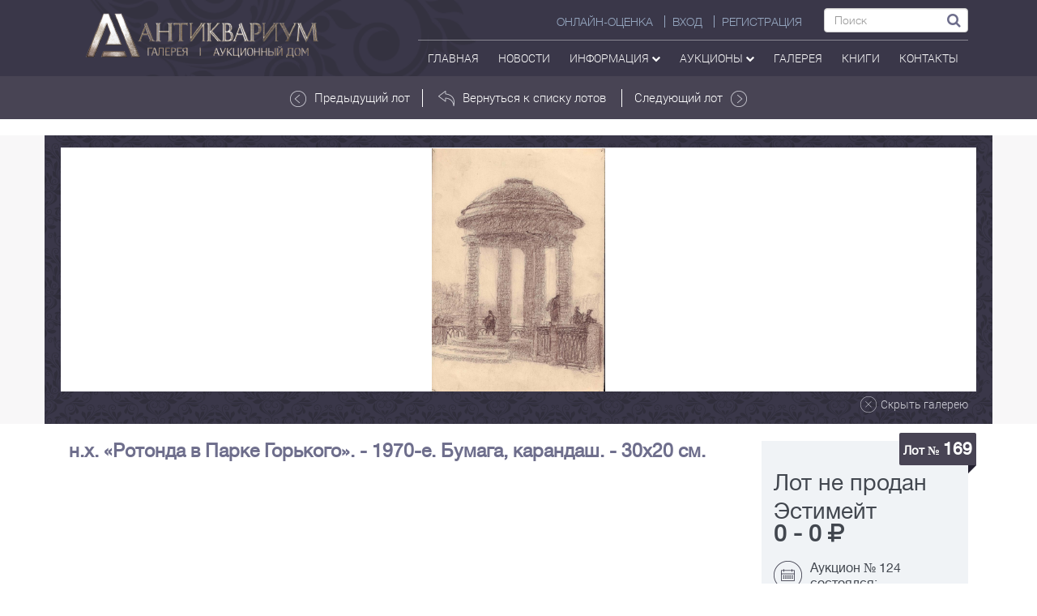

--- FILE ---
content_type: text/html; charset=UTF-8
request_url: https://anticvarium.ru/lot/show/78848
body_size: 10579
content:
<!DOCTYPE html>
<html lang="ru">
<head>
    <meta http-equiv="content-type" content="text/html; charset=utf-8" />
    <meta http-equiv="X-UA-Compatible" content="IE=edge">
    <meta name="viewport" content="width=device-width, initial-scale=1">
    <meta name='yandex-verification' content='6daf220794e0a7f6' />
    <meta name="google-site-verification" content="szUBWsue1Mw0xZ5_KKLDyAo-Po81kfNKvUEZwiJXT8k" />
    <meta name="it-rating" content="it-rat-beb8d9e5658469a380591d20fc669254" />
    <meta name="csrf-token" content="HzRxY4UjV9pUG1ulysxHPFcYDN5LcN7E1suOQ90m" />
    <title>н.х. «Ротонда в Парке Горького». - 1970-е. Бумага, карандаш. - 30х20 см.| Лот №169 - Аукционный дом Антиквариум.</title>
    <meta name="keywords" content="" />
    <meta name="description" content="Аукционный дом Антиквариум. Лот №169  " />
         <!--<link href="https://anticvarium.ru/img/favicon.ico/" rel="shortcut icon" type="image/vnd.microsoft.icon" />-->
    <link rel="stylesheet" href="https://anticvarium.ru/css/style.min.css" text="text/css">
            <!-- HTML5 shim and Respond.js for IE8 support of HTML5 elements and media queries -->
    <!-- WARNING: Respond.js doesn't work if you view the page via file:// -->

    <!--[if lt IE 9]>
    <script src="https://oss.maxcdn.com/html5shiv/3.7.2/html5shiv.min.js"></script>
    <script src="https://oss.maxcdn.com/respond/1.4.2/respond.min.js"></script>
    <![endif]-->
            <script src='https://www.google.com/recaptcha/api.js'></script>

        <script src="https://anticvarium.ru:3002/socket.io/socket.io.js" defer></script>
    <script src="https://anticvarium.ru/js/main.js?id=2" defer></script>
    
<style>
.form_checkbox{
    display: flex;
    align-items: baseline;
    text-align: left;
    gap: 11px;
    font-size: 12px;
    margin: 12px auto 0;
    max-width: 670px;
}
.form_checkbox [name="personal_data_agreement"]{
    display: block;
    margin: 0;
    position: relative;
    top: 3px;
    transform: scale(1.5);
    left: 3px;
    min-height: auto;
}
</style>

</head>
<body>
<script>
    var user_id="";
    user_id=user_id.trim();
    var user_status="";
    user_status=user_status.trim();
    var nickname="";
    var _token = " e729abf46ec59c50c9376e5dbbee0925 ";
    _token=_token.trim();
    var baseUrl="https://anticvarium.ru";
</script>
<header>
    <nav class="navbar navbar-default navbar-antikvar" style="border-radius:0;">
    <div class="container">
        <a class="navbar-brand" href="https://anticvarium.ru"><img src="https://anticvarium.ru/img/top_logo.png"></a>

        <div class="navbar-header">
            <button type="button" class="navbar-toggle collapsed" data-toggle="collapse"
                    data-target="#bs-example-navbar-collapse-1" aria-expanded="false">
                <span class="sr-only">Toggle navigation</span>
                <span class="icon-bar"></span>
                <span class="icon-bar"></span>
                <span class="icon-bar"></span>
            </button>
        </div>
        <!-- navbar header -->
        <div class="collapse navbar-collapse" id="bs-example-navbar-collapse-1">
            <div class="top-right-nav">
                <ul class="nav navbar-nav top-menu-head">
                                            <li><a href="https://anticvarium.ru/pokupka" class="right-border">Онлайн-оценка</a></li>
                        <li><a href="https://anticvarium.ru/auth/login" class="right-border">ВХОД</a></li>
                        <li><a href="https://anticvarium.ru/auth/register">РЕГИСТРАЦИЯ</a></li>
                    
            <li>
                        <form method="get" action="https://anticvarium.ru/search" class="header-form">
                            <input type="text" name="text" required="required" class="form-control" placeholder="Поиск">
                            <button type="submit"><i class="fa fa-search"></i></button>
                        </form>
                        
                        
                        
                    </li>

                  
                </ul>
                <ul class="nav navbar-nav top-menu-footer">
                    <li>
                        <a href="https://anticvarium.ru">
                                                        Главная
                        </a>
                    </li>
                    <li>
                        <a href="https://anticvarium.ru/news">Новости</a>
                    </li>
                    <li>
                        <a href="#" role="button" id="Menu55" data-toggle="dropdown" aria-haspopup="true" aria-expanded="false" class="dropdown">Информация <i class="fa fa-chevron-down"></i></a>
                        <ul class="dropdown-menu header-drop" aria-labelledby="Menu55">
                            <li><a href="https://anticvarium.ru/pokupka">Онлайн-оценка</a></li>
                                                       <li><a href="https://anticvarium.ru/smi">СМИ О НАС</a></li>
                        </ul>
                    </li>
                    <li>
                        <a href="#" role="button" id="Menu1" data-toggle="dropdown" aria-haspopup="true" aria-expanded="false" class="dropdown">аукционы <i class="fa fa-chevron-down"></i></a>
                        <ul class="dropdown-menu header-drop" aria-labelledby="Menu1">
                                                        <li><a href="https://anticvarium.ru/auction/upcoming">ПРЕДСТОЯЩИЕ АУКЦИОНЫ</a></li>
                            <li><a href="https://anticvarium.ru/auction/ongoing">ТЕКУЩИЕ АУКЦИОНЫ</a></li>
                            <li><a href="https://anticvarium.ru/auction/archive">ПРОШЕДШИЕ АУКЦИОНЫ</a></li>
                            <li><a href="https://anticvarium.ru/auction/rules">ПРАВИЛА АУКЦИОНОВ</a></li>
                        </ul>
                    </li>
                    <li>
                        <a href="https://anticvarium.ru/shop">галерея</a>
                                                                                                                                                                    </li>
                    <li>
                        <a href="https://anticvarium.ru/books">Книги</a>
                    </li>
                                                                                                                                                                                                                                                                                                                                                                        <li>
                        <a href="https://anticvarium.ru/contact">контакты</a>
                    </li>
                   <!-- <li>
                       <a onclick="ipayCheckout({
    currency:'RUB',
    order_number:'',
    description: 'Оплата товара на сайте'},
    function(order) { showSuccessfulPurchase(order) },
    function(order) { showFailurefulPurchase(order) })"
    class="btn btn-xs btn-outline btn-primary">Оплата
</a>-->
                    </li>
                                                                                                                                                                                                                                                                                                                                                                                            
                                                                                                                                                                                                        
                </ul>
            </div>
        </div>
        <!-- /.navbar-collapse -->
    </div>
    <!-- /.container -->
</nav>        </header>

    <section class="top-nav">
    <div class="container">
        <div class="row">
            <div class="col-lg-3 col-sm-12 col-xs-12 lot-hide" style="padding:13px 0;">
                <p>
                                                        </p>
            </div>
            <div class="col-lg-6 col-md-8 col-sm-12 col-xs-12" style="padding:15px 0;">
                <div class="row">
                                            <a href="https://anticvarium.ru/lot/show/78847" style="border-right:1px solid white;"><img src="https://anticvarium.ru/img/arrow-white.png" alt="">Предыдущий лот</a>
                                        <a href="https://anticvarium.ru/auction/show/460?##169"><img src="https://anticvarium.ru/img/in-arrow.png" alt="">Вернуться к списку лотов</a>
                                            <a href="https://anticvarium.ru/lot/show/78849" style="border-left:1px solid white;">Следующий лот<img src="https://anticvarium.ru/img/arrow-white.png" alt="" class="inverse"></a>
                                    </div>
            </div>
            <div class="col-lg-3 col-md-4 col-sm-12 col-xs-12">
                            </div>
        </div><!--row-->
    </div> <!--container-->
</section>

<section class="itempage-content">
    <div class="container">
        <div class="item-gallery">
                                        <div id="carousel-1" class="carousel slide" data-ride="carousel">
                    <div class="carousel-inner item-inner" role="listbox">
                                                                                <div class="slick">
                                                                        <div class="col-lg-3 col-md-3 col-sm-4 col-xs-12">
                                        <a href="https://anticvarium.ru/images/uploads/lots/original/Auction_460/b7f36060444fdcb72ddb5eebb.jpeg" class="img-middle"><img style="display: inline;" src="https://anticvarium.ru/images/uploads/lots/original/Auction_460/b7f36060444fdcb72ddb5eebb.jpeg" alt=""></a>
                                    </div>
                                                                                                            </div>
                                                    <a href="#" id="close-gallery"><img src="https://anticvarium.ru/img/close-ico.png" alt="" class="dvisible"><p>Скрыть галерею</p></a>
                         <!-- gallery foot -->

                    </div> <!-- corousel inner -->

                </div><!-- corousel slide -->
                    </div><!-- item gallery -->
    </div>  <!-- conteiner -->
</section>

<section class="item-info" id="lot-content" ng-app="myApp" ng-controller="lotCtrl">
    <div class="container" style="background-color: #fff;">

        <div class="col-lg-12">
            <a hre="#" class="show-gallery"  id="show-gallery2" style="display:none">
                <img src="https://anticvarium.ru/img/show-gal-ico.png" alt="">
                <p>
                    Показать галерею
                </p>
            </a>
        </div>


        <div class="col-lg-9 col-md-8 col-sm-7 col-xs-12" style="padding-top: 20px;">
                        <h1 style="font-size: 23px;color: #6e6e8c;font-weight: 700;text-align: left;margin-top: 0;margin-bottom: 15px!important;">н.х. &laquo;Ротонда в Парке Горького&raquo;. - 1970-е. Бумага, карандаш. - 30х20 см.</h1>
            <p ng-if="lot.specification" class="par2"></p>
            <p ng-if="lot.description" class="par3"></p>
            <p ng-if="lot.defects" class="par3"></p>
            <p ng-if="lot.information" class="par4" >
                <span></span>
                <img src="https://anticvarium.ru/img/flow-item.png" alt="">
                <img src="https://anticvarium.ru/img/flow-item.png" alt="" class="inverse2">
                <img src="https://anticvarium.ru/img/flow-item.png" alt="" class="inverse3">
                <img src="https://anticvarium.ru/img/flow-item.png" alt="" class="inverse inverse">
            </p>
        </div> <!--  icon-info -->

        <div class="col-lg-3 col-md-4 col-sm-5 col-xs-12" ng-cloak>

            <!--  предварительный аукцион онлайн\оффлайн -->
            <div ng-if="now_time<start_time" id="block_{{::lot.id}}" class="bet-container">
                <div class="bet" ng-controller="futureLotCtrl as fL">
                    <div class="item-label">Лот № <span style="font-size:21px;" data-ng-bind="::lot.number"></span></div>
                                        <div class="lot-price" ng-if="::lot.estimate_min && lot.auction_id != 75">
                        <p>Эстимейт</p>
                        <p><b><span class="no-wr" data-ng-bind="::lot.estimate_min | numberFormat"></span> - <span class="no-wr" data-ng-bind="::lot.estimate_max | numberFormat"></span> <cur-filt value="::auction.currency_id"></cur-filt></b></p>
                    </div>
                    <div class="lot-price" ng-if="::(auction.type || lot.visible_site || auction.id == 75) && lot.start_price">
                        <p>Стартовая цена:
                            <b class="no-wr"><span data-ng-bind="::lot.start_price | numberFormat"></span> <cur-filt value="::auction.currency_id"></cur-filt></b>
                        </p>
                    </div>
                    <div class="btn-group own-prebid" ng-if="ownBid">
                        <label><span>Ваш заочный бид</span><br><span data-ng-bind="ownBid | numberFormat"></span><cur-filt value="::auction.currency_id"></cur-filt></label>
                    </div>
                    <div class="btn-group">
                        <div class="bid-btn-group" role="group">
                            <div class="btn-group" role="group">
                                <button type="button" class="btn btn-default dropdown-toggle"
                                        data-toggle="dropdown" aria-haspopup="true"
                                        aria-expanded="false">
                                    {{ lot.bidSelected  | numberFormat}}
                                    <span class="caret"></span>
                                </button>
                                <ul class="dropdown-menu">
                                    <li ng-repeat="select in select_bids"><a href="" data-ng-bind="::select.name | numberFormat"  ng-click="lot.bidSelected=select.name"></a>
                                    </li>
                                </ul>
                            </div>
                            <button class="btn btn-vidacha btn_bid" type="button" ng-click="fL.setpreBid(lot.bidSelected)">Заочный бид</button>
                        </div>
                    </div>
                    <div class="bet-info">
                        <img src="https://anticvarium.ru/img/calend.png" alt="">
                        <p>Начало аукциона:<br><b data-ng-bind="::rus_date || auction.finish"></b></p>
                    </div>
                    <a style="color: white;" href="" onclick="takePartModal(event,this)" data-smart="{{::auction.sa_link }}" data-status="future"  data-bidspirit="{{::auction.bidspirit_link }}" ng-if="::!auction.type" class="btn btn-inform">Принять участие онлайн</a>
                    <div class="bet-info">
                        <img src="https://anticvarium.ru/img/folder.png" alt="">
                        <p>Категория: <br>
                            <a href="" style="text-decoration: underline;" ng-repeat="category in lot.categories" data-ng-bind="::category.name" ng-click="toCategory(category.id,auction.id)"><br></a>
                        </p>
                    </div>
                    <div class="bet-info">
                        <img src="https://anticvarium.ru/img/eye.png" alt="">
                        <p>Количество просмотров<br>  лота : <b data-ng-bind="::lot.view"></b>
                        </p>
                    </div>
                    <a href="" class="btn btn-transparent red" ng-class="{'active':lot.favorite}" ng-click="favorite(lot,userId)"><i class="fa fa-heart-o"></i> <span data-ng-bind="lot.favorite ? 'Лот в избранном' : 'Добавить в избранное'"></span></a>
                </div>
            </div>


            <div ng-if="auction.type">
                <!--  текущий аукцион онлайн -->
                <div ng-if="now_time>=start_time && lot.timeToEnd>0" id="block_{{::lot.id}}" ng-controller="lotOnline"  class="bet-container">
                    <div class="bet">
                        <div class="item-label">Лот № <span style="font-size:21px;" data-ng-bind="::lot.number"></span></div>

                        <div class="lot-price" ng-if="::lot.estimate_min && lot.auction_id != 75">
                            <p>Эстимейт:
                                <b ><span class=no-wr data-ng-bind="::lot.estimate_min | numberFormat"></span> -  <span class="no-wr" data-ng-bind="::lot.estimate_max | numberFormat"></span><cur-filt value="::auction.currency_id"></cur-filt></b>
                            </p>
                        </div>

                        <div class="lot-price" ng-if="!currentBid.customer_id">
                            <p>Стартовая цена:
                                <b class="no-wr"><span data-ng-bind="::lot.start_price | numberFormat"></span> <cur-filt value="::auction.currency_id"></cur-filt></b>
                            </p>
                            <span>Минимальный шаг: <b class="no-wr"><span ng-bind="minstep | numberFormat" class="text-blue"></span> <cur-filt value="::auction.currency_id"></cur-filt></b></span>
                        </div>

                        <div class="lot-price" ng-if="currentBid.customer_id">
                            <p>Текущая цена: <b class="no-wr"><span data-ng-bind="currentBid.bid | numberFormat"></span> <cur-filt value="::auction.currency_id"></cur-filt></b>
                            <div class="user-bid">
                                <ul class="list-inline" style="text-align: left" ng-if="userId!=currentBid.customer_id">
                                    <li><span ng-bind="currentBid.created_at | date:'yyyy-dd-MM HH:mm:ss'"></span></li>
                                </ul>
                            </div>
                            <span>Минимальный шаг: <b class="no-wr"><span ng-bind="minstep | numberFormat" class="text-blue"></span> <cur-filt value="::auction.currency_id"></cur-filt></b></span>
                        </div>

                        <div class="bet-info" ng-if="currentBid.customer_id">
                            <img src="https://anticvarium.ru/img/price-ico.png" alt="">
                            <p>Начальная цена: <br>
                                <b class="no-wr"><span data-ng-bind="::lot.start_price | numberFormat"></span> <cur-filt value="::auction.currency_id"></cur-filt></b>
                            </p>
                        </div>

                        <div class="bet-time time-left">
                            <p data-ng-bind="lot.timeToEnd | timeformat"></p>
                        </div>

                        <div class="bid-btn-group" role="group">
                            <div class="btn-group" role="group">
                                <button type="button" class="btn btn-default dropdown-toggle"
                                        data-toggle="dropdown" aria-haspopup="true"
                                        aria-expanded="false">
                                    {{ lot.bidSelected | numberFormat }}
                                    <span class="caret"></span>
                                </button>
                                <ul class="dropdown-menu">
                                    <li ng-repeat="select in select_bids"><a href="" data-ng-bind="::select.name | numberFormat"  ng-click="lot.bidSelected=select.name"></a>
                                    </li>
                                </ul>
                            </div>
                            <button class="btn btn-vidacha btn_bid" type="button" ng-click="setBid(lot.bidSelected,'bid')" ng-class="{'btn-bid':userId==currentBid.customer_id}"
                                    ng-disabled="userId==currentBid.customer_id" data-ng-bind="userId==currentBid.customer_id ? 'Это ваша ставка' : 'Ставка'"></button>
                        </div>

                        <div class="bid-btn-group" role="group">
                            <div class="btn-group" role="group">
                                <button type="button" class="btn btn-default dropdown-toggle"
                                        data-toggle="dropdown" aria-haspopup="true"
                                        aria-expanded="false">
                                    {{ lot.abidSelected | numberFormat }}
                                    <span class="caret"></span>
                                </button>
                                <ul class="dropdown-menu">
                                    <li ng-repeat="select in select_abids"><a href="" data-ng-bind="::select.name | numberFormat"  ng-click="lot.abidSelected=select.name"></a>
                                    </li>
                                </ul>
                            </div>
                                                        <button class="btn btn-vidacha btn_bid btn-abid" ng-click="setBid(lot.abidSelected,'autobid')" ng-class="{'btn-bid':(userAutobid && userAutobid>=currentBid.bid)}">
                                <span>
                                    <p ng-if="userAutobid>=currentBid.bid" ng-bind="userAutobid | numberFormat"></p>
                                    <p>АВТОСТАВКА</p>
                                </span>
                            </button>
                        </div>


                        <div class="bet-info">
                            <img src="https://anticvarium.ru/img/folder.png" alt="">
                            <p>Категория: <br>
                                <a href="" style="text-decoration: underline;" ng-repeat="category in lot.categories" data-ng-bind="::category.name" ng-click="toCategory(category.id,auction.id)"><br></a>
                            </p>
                        </div>
                        <div class="bet-info">
                            <img src="https://anticvarium.ru/img/eye.png" alt="">
                            <p>Количество просмотров<br>  лота: <b data-ng-bind="lot.view"></b>
                            </p>
                        </div>
                        <a href="" class="btn btn-transparent red" ng-class="{'active':lot.favorite}" ng-click="favorite(lot,userId)"><i class="fa fa-heart-o"></i> <span data-ng-bind="lot.favorite ? 'Лот в избранном' : 'Добавить в избранное'"></span></a>
                    </div>



                    <!--\\\\\\\\\\\\\\\\\\\\\\\\\  ПОСМОТРЕТЬ ИСТОРИЮ ТОРГОВ \\\\\\\\\\\\\\\\\\\\\\\\\\-->

                    <div class="col-xs-12 pl-pr-0" ng-if="!showHistory">
                        <button  class="btn bet-btn2"  ng-click="toggleHistory()">
                            <!-- <img src="https://anticvarium.ru/img/eye2.png" alt=""> -->
                            <i class="fa fa-eye"></i>
                            История торгов
                        </button>
                    </div>
                    <!--\\\\\\\\\\\\\\\\\\\\\\\\\\\\\\\\\\\\\\\\\\\\\\\\\\\\\\\\\\\\\\\\\\\\\\\\\\\\\\\\-->


                    <!--\\\\\\\\\\\\\\\\\\\\\\\\\\\\\\\\\\\  ИСТОРИЯ ТОРГОВ  \\\\\\\\\\\\\\\\\\\\\\\\\\-->
                    <div class="col-xs-12 pl-pr-0"  ng-if="showHistory" >
                        <button ng-click="toggleHistory()" class="bet-btn-history">
                            <!-- <img src="https://anticvarium.ru/img/eye3.png" alt=""> -->
                            <i class="fa fa-eye"></i>
                            Скрыть историю торгов
                        </button>
                        <table class="item4-table">
                            <thead>
                            <tr id="showBid" style="font-weight: normal;">
                                <th style="background-color: #e5eaef;">Участник</th>
                                <th>Ставка</th>
                                <th style="background-color: #e5eaef;">Время</th>
                            </tr>
                            </thead>
                            <tbody>
                            <tr ng-repeat="bid in lot.bids | orderBy:'-bid' ">
                                <td data-ng-bind="::bid.customer_id"></td>
                                <td data-ng-bind="::bid.bid | numberFormat"></td>
                                <td data-ng-bind="::bid.created_at | date:'yyyy-dd-MM HH:mm:ss'"></td>
                            </tr>
                            </tbody>
                        </table>
                    </div>
                    <!--\\\\\\\\\\\\\\\\\\\\\\\\\\\\\\\\\\\\\\\\\\\\\\\\\\\\\\\\\\\\\\\\\\\\\\\\\\\\\\\\-->
                </div>

                <!--  архив аукцион онлайн -->
                <div ng-if="lot.timeToEnd<=0" id="block_{{::lot.id}}" class="bet-container" ng-controller="pastLotCtrl as pL">
                    <div class="bet">
                        <div class="item-label">Лот № <span style="font-size:21px;" data-ng-bind="::lot.number"></span></div>

                        <div class="lot-price">
                            <p ng-if="::pL.bidCheck">Лот продан</p>
                            <p ng-if="::!pL.bidCheck">Лот не продан</p>
                        </div>

                        <div class="bet-info" ng-if="::pL.bidCheck">
                            <img src="https://anticvarium.ru/img/price-ico.png" alt="">
                            <p>Цена продажи: <br>
                                <b><span data-ng-bind="::pL.lastPrice | numberFormat"></span> <cur-filt value="::auction.currency_id"></cur-filt></b>
                            </p>
                        </div>

                        <div class="bet-info">
                            <img src="https://anticvarium.ru/img/calend.png" alt="">
                            <p>Аукцион № {{::auction.number }} состоялся:<br><b data-ng-bind="::rus_date || auction.finish"></b></p>
                        </div>
                                                                                                                                                                    
                                                                                                                                        
                        <div class="bet-info" >
                            <img src="https://anticvarium.ru/img/price-ico.png" alt="">
                            <p>Стартовая цена: <br>
                                <b class="no-wr"><span data-ng-bind="::pL.lastPrice | numberFormat"></span> <cur-filt value="::auction.currency_id"></cur-filt></b>
                            </p>
                            <p ng-if="::lot.estimate_min && lot.auction_id != 75">Эстимейт:
                                <b ><span class=no-wr data-ng-bind="::lot.estimate_min | numberFormat"></span> -  <span class="no-wr"><span  data-ng-bind="::lot.estimate_max | numberFormat"></span> <cur-filt value="::auction.currency_id"></cur-filt></span></b>
                            </p>
                        </div>

                        <div class="bet-info">
                            <img src="https://anticvarium.ru/img/folder.png" alt="">
                            <p>Категория: <br>

                                <a href="" style="text-decoration: underline;" ng-repeat="category in lot.categories" data-ng-bind="::category.name" ng-click="toCategory(category.id,auction.id)"><br></a>
                            </p>
                        </div>
                        <div class="bet-info">
                            <img src="https://anticvarium.ru/img/eye.png" alt="">
                            <p>Количество просмотров<br>  лота: <b data-ng-bind="lot.view"></b>
                            </p>
                        </div>
                        <a href="" class="btn btn-transparent red" ng-class="{'active':lot.favorite}" ng-click="favorite(lot,userId)"><i class="fa fa-heart-o"></i> <span data-ng-bind="lot.favorite ? 'Лот в избранном' : 'Добавить в избранное'"></span></a>
                    </div>
                </div>
            </div>

            <div ng-if="!auction.type">
                <!--  текущий аукцион оффлайн -->
                <div ng-if="now_time>=start_time && now_time<finish_time" id="block_{{::lot.id}}" class="bet-container">
                    <div class="bet">
                        <div class="item-label">Лот № <span style="font-size:21px;" data-ng-bind="::lot.number"></span></div>
                                                <div class="lot-price" ng-if="::lot.auction_id != 75">
                            <p>Эстимейт</p>
                            <p><b><span data-ng-bind="::lot.estimate_min | numberFormat"></span> - <span data-ng-bind="::lot.estimate_max | numberFormat"></span> <cur-filt value="::auction.currency_id"></cur-filt></b>
                        </div>
                        <div class="lot-price" ng-if="::lot.visible_site && lot.start_price">
                            <p>Стартовая цена:
                                <b class="no-wr"><span data-ng-bind="::lot.start_price | numberFormat"></span> <cur-filt value="::auction.currency_id"></cur-filt></b>
                            </p>
                        </div>
                        <div class="bet-info">
                            <img src="https://anticvarium.ru/img/calend.png" alt="">
                            <p><b style="line-height:35px">ИДУТ ТОРГИ</b></p>
                        </div>
                                                <a style="color: white;" href="" onclick="takePartModal(event,this)" data-smart="{{::auction.sa_link }}"  data-status="future" data-bidspirit="{{::auction.bidspirit_link }}" ng-if="::!auction.type" class="btn btn-inform">Принять участие онлайн</a>
                                                <div class="bet-info">
                            <img src="https://anticvarium.ru/img/folder.png" alt="">
                            <p>Категория: <br>
                                <a href="" style="text-decoration: underline;" ng-repeat="category in lot.categories" data-ng-bind="::category.name" ng-click="toCategory(category.id,auction.id)"><br></a>
                            </p>
                        </div>
                        <div class="bet-info">
                            <img src="https://anticvarium.ru/img/eye.png" alt="">
                            <p>Количество просмотров<br>  лота: <b data-ng-bind="lot.view"></b>
                            </p>
                        </div>
                        <a href="" class="btn btn-transparent red" ng-class="{'active':lot.favorite}" ng-click="favorite(lot,userId)"><i class="fa fa-heart-o"></i> <span data-ng-bind="lot.favorite ? 'Лот в избранном' : 'Добавить в избранное'"></span></a>
                    </div>
                </div>

                <!--  архив аукцион оффлайн -->
                <div ng-if="now_time>=finish_time" id="block_{{::lot.id}}" class="bet-container" >
                    <div class="bet">
                        <div class="item-label">Лот № <span style="font-size:21px;">169</span></div>

                        <div class="lot-price">
                            <p ng-if="::lot.sale_price">Лот продан</p>
                            <p ng-if="::!lot.sale_price">Лот не продан</p>
                        </div>

                        <div class="bet-info" ng-if="::lot.sale_price">
                            <img src="https://anticvarium.ru/img/price-ico.png" alt="">
                            <p>Цена продажи: <br>
                                <b class="no-wr"><span data-ng-bind="::lot.sale_price| numberFormat"></span> <cur-filt value="::auction.currency_id"></cur-filt></b>
                            </p>
                        </div>

                        <div class="lot-price" ng-if="::!lot.sale_price && lot.auction_id != 75">
                            <p>Эстимейт <br>
                                <b><span data-ng-bind="::lot.estimate_min | numberFormat"></span> - <span data-ng-bind="::lot.estimate_max | numberFormat"></span> <cur-filt value="::auction.currency_id"></cur-filt></b>
                            </p>
                        </div>
                        <div class="bet-info">
                            <img src="https://anticvarium.ru/img/calend.png" alt="">
                            <p>Аукцион № {{::auction.number }} состоялся:<br><b data-ng-bind="::rus_date || auction.finish"></b></p>
                        </div>
                        <div class="bet-info">
                            <img src="https://anticvarium.ru/img/folder.png" alt="">
                            <p>Категория: <br>
                                <a href="" style="text-decoration: underline;" ng-repeat="category in lot.categories" data-ng-bind="::category.name" ng-click="toCategory(category.id,auction.id)"><br></a>
                            </p>
                        </div>
                        <div class="bet-info">
                            <img src="https://anticvarium.ru/img/eye.png" alt="">
                            <p>Количество просмотров<br>  лота: <b data-ng-bind="lot.view"></b>
                            </p>
                        </div>
                        <a href="" class="btn btn-transparent red" ng-class="{'active':lot.favorite}" ng-click="favorite(lot,userId)"><i class="fa fa-heart-o"></i> <span data-ng-bind="lot.favorite ? 'Лот в избранном' : 'Добавить в избранное'"></span></a>
                    </div>
                </div>
            </div>




                                                                                                                                                                                                                                                                                                                                                                                                                                                                                                                                                                                    
        </div> <!--  right-bar -->

        <div class="col-lg-12 col-md-12 col-sm-12 col-xs-12 navi-item">
                            <div class="col-lg-4 col-md-4 col-sm-4 col-xs-12" style="text-align: left;">
                    <a href="https://anticvarium.ru/lot/show/78847"><img src="https://anticvarium.ru/img/arrow-white.png" alt=""> Предыдущий лот</a>
                </div>
                            <div class="col-lg-4 col-md-4 col-sm-4 col-xs-12">
                    <a href="https://anticvarium.ru/auction/show/460?##169"><img src="https://anticvarium.ru/img/in-arrow.png" alt="">Вернуться к списку лотов</a>
                </div>
                            <div class="col-lg-4 col-md-4 col-sm-4 col-xs-12" style="text-align: right;">
                    <a href="https://anticvarium.ru/lot/show/78849">Следующий лот <img src="https://anticvarium.ru/img/item-arrow.png" alt="" class="inverse"></a>
                </div>
                    </div>
    </div>
    <bid-modal></bid-modal>
</section>
    <!--\\\\\\\\\\\\\\\\\\\\\\\\\\\\\\\\\\\ СЛАЙДЕР  \\\\\\\\\\\\\\\\\\\\\\\\\\\\\\\\\\\-->
    <section>
        <div class="item-slider">
            <div class="container" style="padding-top: 30px;padding-left: 40px;padding-right: 40px;">
                <div id="carousel-example-generic" class="carousel-item carousel slide" data-ride="carousel">
                    <ol class="carousel-indicators" style="bottom: -25px;">
                                                                                                            <li data-target="#carousel-example-generic" data-slide-to="0" class=" active "></li>
                                                            <li data-target="#carousel-example-generic" data-slide-to="1" class=" "></li>
                                                            <li data-target="#carousel-example-generic" data-slide-to="2" class=" "></li>
                                                            <li data-target="#carousel-example-generic" data-slide-to="3" class=" "></li>
                                                            <li data-target="#carousel-example-generic" data-slide-to="4" class=" "></li>
                                                            <li data-target="#carousel-example-generic" data-slide-to="5" class=" "></li>
                                                                        </ol>
                    <div class="carousel-inner sliderlot-inner" role="listbox" style="margin-bottom: 10px;">
                                                                                                                                                <div class="item active ">
                                    <div class="col-md-4 col-sm-6 col-xs-12 ">
                                        <div class="slider-lot">
                                            <div class="col-lg-6">
                                                <a href="https://anticvarium.ru/auth/login" class="lot-ico"><i class="fa fa-heart-o"></i></a>                                                    <a href="https://anticvarium.ru/lot/show/78682"><img src="https://anticvarium.ru/images/thumbnails/a753dfd3e2d829a06166c2e22eb202e3.jpg" alt="" class="item-photo"></a>
                                                <div class="lot-label">
                                                </div>
                                                                                                                                            </div>
                                            <div class="col-lg-6">
                                                <p class="slider-lot-info">[Первый научный труд по Сибири из купеческого собрания]. Миллер Г.Ф. Описание Сибирскаго царства и всех произшедших в нем дел, : От начала ...</p>
                                                                                                    <div class="item-state">
                                                        <img src="https://anticvarium.ru/img/write-ico2.png" alt="">
                                                                                                                <span class="text-blue">Эстимейт:</span><br>
                                                            <span class="line-text">0 - 0
                                                                                                                                    <i class="fa fa-rub"></i>
                                                                                                                                <br></span>
                                                                                                                </div>

                                                                                                <a href="https://anticvarium.ru/lot/show/78682" class="btn2 btn-item-slide">перейти к лоту</a>
                                            </div>
                                        </div>
                                    </div>
                                </div> <!-- item  -->
                                                                                                                            <div class="item ">
                                    <div class="col-md-4 col-sm-6 col-xs-12 ">
                                        <div class="slider-lot">
                                            <div class="col-lg-6">
                                                <a href="https://anticvarium.ru/auth/login" class="lot-ico"><i class="fa fa-heart-o"></i></a>                                                    <a href="https://anticvarium.ru/lot/show/78683"><img src="https://anticvarium.ru/images/thumbnails/ec9aaf2c2965fa6cd590b0cb9.jpeg" alt="" class="item-photo"></a>
                                                <div class="lot-label">
                                                </div>
                                                                                                                                            </div>
                                            <div class="col-lg-6">
                                                <p class="slider-lot-info">[Большая редкость. &laquo;Различные порядки и обычаи России&raquo;]. [Лепренс, Ж.Б. Собрание работ Ж. Б. Лепренса о нравах, обычаях и одежде разных ...</p>
                                                                                                    <div class="item-state">
                                                        <img src="https://anticvarium.ru/img/write-ico2.png" alt="">
                                                                                                                <span class="text-blue">Эстимейт:</span><br>
                                                            <span class="line-text">0 - 0
                                                                                                                                    <i class="fa fa-rub"></i>
                                                                                                                                <br></span>
                                                                                                                </div>

                                                                                                <a href="https://anticvarium.ru/lot/show/78683" class="btn2 btn-item-slide">перейти к лоту</a>
                                            </div>
                                        </div>
                                    </div>
                                </div> <!-- item  -->
                                                                                                                            <div class="item ">
                                    <div class="col-md-4 col-sm-6 col-xs-12 ">
                                        <div class="slider-lot">
                                            <div class="col-lg-6">
                                                <a href="https://anticvarium.ru/auth/login" class="lot-ico"><i class="fa fa-heart-o"></i></a>                                                    <a href="https://anticvarium.ru/lot/show/78686"><img src="https://anticvarium.ru/images/thumbnails/802163fc116cf6fd94c543a68.jpeg" alt="" class="item-photo"></a>
                                                <div class="lot-label">
                                                </div>
                                                                                                                                            </div>
                                            <div class="col-lg-6">
                                                <p class="slider-lot-info">[Роскошный переплет. Редкость. Уильям, А. Костюмы Российской империи]. [William, A.]. Costume of the Russian Empire : Illustrated by upwards of seventy richly coloured engravings : Dedicated, ...</p>
                                                                                                    <div class="item-state">
                                                        <img src="https://anticvarium.ru/img/write-ico2.png" alt="">
                                                                                                                <span class="text-blue">Эстимейт:</span><br>
                                                            <span class="line-text">0 - 0
                                                                                                                                    <i class="fa fa-rub"></i>
                                                                                                                                <br></span>
                                                                                                                </div>

                                                                                                <a href="https://anticvarium.ru/lot/show/78686" class="btn2 btn-item-slide">перейти к лоту</a>
                                            </div>
                                        </div>
                                    </div>
                                </div> <!-- item  -->
                                                                                                                            <div class="item ">
                                    <div class="col-md-4 col-sm-6 col-xs-12 ">
                                        <div class="slider-lot">
                                            <div class="col-lg-6">
                                                <a href="https://anticvarium.ru/auth/login" class="lot-ico"><i class="fa fa-heart-o"></i></a>                                                    <a href="https://anticvarium.ru/lot/show/78852"><img src="https://anticvarium.ru/images/thumbnails/8e911cab946a3c25ca32904ab.jpeg" alt="" class="item-photo"></a>
                                                <div class="lot-label">
                                                </div>
                                                                                                                                            </div>
                                            <div class="col-lg-6">
                                                <p class="slider-lot-info">[Подписная и датированная икона]. Икона &laquo;Богоматерь Умиление&raquo;. - Санкт-Петербург, Бовин, В.Н., 1869. - 33,3х27х2,3 см.</p>
                                                                                                    <div class="item-state">
                                                        <img src="https://anticvarium.ru/img/write-ico2.png" alt="">
                                                                                                                <span class="text-blue">Эстимейт:</span><br>
                                                            <span class="line-text">0 - 0
                                                                                                                                    <i class="fa fa-rub"></i>
                                                                                                                                <br></span>
                                                                                                                </div>

                                                                                                <a href="https://anticvarium.ru/lot/show/78852" class="btn2 btn-item-slide">перейти к лоту</a>
                                            </div>
                                        </div>
                                    </div>
                                </div> <!-- item  -->
                                                                                                                            <div class="item ">
                                    <div class="col-md-4 col-sm-6 col-xs-12 ">
                                        <div class="slider-lot">
                                            <div class="col-lg-6">
                                                <a href="https://anticvarium.ru/auth/login" class="lot-ico"><i class="fa fa-heart-o"></i></a>                                                    <a href="https://anticvarium.ru/lot/show/78856"><img src="https://anticvarium.ru/images/thumbnails/d9124404005890b38fa3863bf62346e7.jpg" alt="" class="item-photo"></a>
                                                <div class="lot-label">
                                                </div>
                                                                                                                                            </div>
                                            <div class="col-lg-6">
                                                <p class="slider-lot-info">Лот снят. </p>
                                                                                                    <div class="item-state">
                                                        <img src="https://anticvarium.ru/img/write-ico2.png" alt="">
                                                                                                                <span class="text-blue">Эстимейт:</span><br>
                                                            <span class="line-text">0 - 0
                                                                                                                                    <i class="fa fa-rub"></i>
                                                                                                                                <br></span>
                                                                                                                </div>

                                                                                                <a href="https://anticvarium.ru/lot/show/78856" class="btn2 btn-item-slide">перейти к лоту</a>
                                            </div>
                                        </div>
                                    </div>
                                </div> <!-- item  -->
                                                                                                                            <div class="item ">
                                    <div class="col-md-4 col-sm-6 col-xs-12 ">
                                        <div class="slider-lot">
                                            <div class="col-lg-6">
                                                <a href="https://anticvarium.ru/auth/login" class="lot-ico"><i class="fa fa-heart-o"></i></a>                                                    <a href="https://anticvarium.ru/lot/show/78861"><img src="https://anticvarium.ru/images/thumbnails/e8b1ce682a6f70464048a738c.jpeg" alt="" class="item-photo"></a>
                                                <div class="lot-label">
                                                </div>
                                                                                                                                            </div>
                                            <div class="col-lg-6">
                                                <p class="slider-lot-info">[Александр II. ИФЗ] Кашпо с пасторальными сценами в резервах. - Россия, ИФЗ, 1855-1881-е. - Высота в сборе (с поддоном): 29 см. Ширина по ручкам: 39 см. ...</p>
                                                                                                    <div class="item-state">
                                                        <img src="https://anticvarium.ru/img/write-ico2.png" alt="">
                                                                                                                <span class="text-blue">Эстимейт:</span><br>
                                                            <span class="line-text">0 - 0
                                                                                                                                    <i class="fa fa-rub"></i>
                                                                                                                                <br></span>
                                                                                                                </div>

                                                                                                <a href="https://anticvarium.ru/lot/show/78861" class="btn2 btn-item-slide">перейти к лоту</a>
                                            </div>
                                        </div>
                                    </div>
                                </div> <!-- item  -->
                                                                                                        </div> <!-- corousel inner -->
                    <a  href="#carousel-example-generic" role="button" data-slide="prev">
                        <img src="https://anticvarium.ru/img/r-leaf.png" alt="" class="inverse left-arrow-slide">
                    </a>
                    <a  href="#carousel-example-generic" role="button" data-slide="next">
                        <img src="https://anticvarium.ru/img/r-leaf.png" alt="" class=" right-arrow-slide">
                    </a>
                </div><!-- corousel slide -->
            </div><!-- container -->
        </div><!-- item slider -->
    </section>

<footer>
    <div class="container">
        <a href="#" class="foot-up visible-xs visible-sm">
                <p>
                    <span>Наверх</span>
                    <img src="https://anticvarium.ru/img/up.png" alt="" class="ico-s1">
                </p>
            </a>
        <div class="col-lg-3  foot-left">
            <p class="fp" style="line-height:15px;">
                <img src="https://anticvarium.ru/img/map.png" alt="" style="top:3px" class="ico-s1">
                г. Москва, Садовая-Кудринская, 25 "Антикварный центр", 2-й этаж
            </p>

            <p class="fp">
                <img src="https://anticvarium.ru/img/phone.png" alt="" class="ico-s1">
                <span class="no-wr">+7 (968) 744-64-92</span>
            </p>
            <p class="fp">
                <img src="https://anticvarium.ru/img/dog.png" alt="" class="ico-s1">
                <a href="mail:to" >info@anticvarium.ru</a>
            </p>
        </div>
        <div class="col-lg-6 foot-c">
            <div class="foot-line left"></div>
            <ul class="nav navbar-nav navbar-footer">
                <li>
                    <a href="https://anticvarium.ru">
                        Главная
                    </a>
                </li>
                <li>
                    <a href="https://anticvarium.ru/news">Новости</a>
                </li>
                <li class="dropup">
                    <a href="#" role="button" id="Menu1" data-toggle="dropdown" aria-haspopup="true" aria-expanded="false" class="dropdown">аукционы <i class="fa fa-chevron-down"></i></a>
                        <ul class="dropdown-menu header-drop" aria-labelledby="Menu1">
                                                        <li><a href="https://anticvarium.ru/auction/upcoming">ПРЕДСТОЯЩИЕ АУКЦИОНЫ</a></li>
                            <li><a href="https://anticvarium.ru/auction/ongoing">ТЕКУЩИЕ АУКЦИОНЫ</a></li>
                            <li><a href="https://anticvarium.ru/auction/archive">ПРОШЕДШИЕ АУКЦИОНЫ</a></li>
                            <li><a href="https://anticvarium.ru/auction/rules">ПРАВИЛА АУКЦИОНОВ</a></li>
                        </ul>
                </li>
                <li>
                    <a href="https://anticvarium.ru/shop">галерея</a>
                </li>
                <li>
                    <a href="https://anticvarium.ru/contact">контакты</a>
                </li>
            </ul>
            <div class="clearfix"></div>
                        <p>Аукционный дом «Антиквариум» <span class="no-wr">2013-2026, 12+ ©</span></p>

                        <p style="color:white;">

             <!--   <a style="color:white;text-decoration: underline;" target="_blank" href="https://dedey.digital/razrabotka_sajtov.php">создание сайтов Dedey.Digital</a>-->
            </p>

            <div class="footer_links" style="
                font-size: 13px;
                display: flex;
                gap: 8px;
                flex-wrap: wrap;
                flex-direction: column;
                line-height: 10px;
                margin: 15px auto 15px;
            ">
                <a href="/policy" target="_blank">Политика обработки персональных данных</a>
                <a href="/consent" target="_blank">Согласие на обработку персональных данных</a>
            </div>

            <div class="foot-line right"></div>
        </div>
        <div class="col-lg-3 foot-right">
            <a href="#" class="foot-up">
                <p>
                    <span>Наверх</span>
                    <img src="https://anticvarium.ru/img/up.png" alt="" class="ico-s1">
                </p>
            </a>

            <p style="line-height: 12px;">
                Следите за новостями <br>
                <a target="_blank" href="https://vk.com/anticvarium">
                    <img src="https://anticvarium.ru/img/link1.png" alt="" style="margin-left: 5px; display:block">
                </a>
              <!--  <a target="_blank" href="https://www.facebook.com/anticvarium/">
                    <img src="https://anticvarium.ru/img/link2.png" alt="" style="margin-left: 5px; display:block">
                </a>
                <a target="_blank" href="https://www.instagram.com/anticvarium/">
                    <i class="fa fa-instagram" aria-hidden="true" style="font-size: 27px;"></i>
                </a> --><br>

            </p>

            <div style="height:  32px; width: 88px; display: block; float: right;margin: 5px 0 0 4px;">
                <!--LiveInternet counter-->
                <script type="text/javascript">
                    // <![CDATA[
                    document.write("<a href='http://www.liveinternet.ru/click' " + "target=_blank><img src='//counter.yadro.ru/hit?t17.6;r" + escape(document.referrer) + ((typeof(screen) == "undefined") ? "" : ";s" + screen.width + "*" + screen.height + "*" + (screen.colorDepth ? screen.colorDepth : screen.pixelDepth)) + ";u" + escape(document.URL) + ";" + Math.random() + "' alt='' title='LiveInternet: number of pageviews for 24 hours," + " of visitors for 24 hours and for today is shown' " + "border='0' width='88' height='31'><\/a>")
                    // ]]>

                </script>
                <!--/LiveInternet-->
            </div>
            <div style="height:  32px; width: 88px; display: block; float: right;">
                <!-- Rating@Mail.ru logo -->
                <a href="http://top.mail.ru/jump?from=2419307">
                    <img style="border: 0; margin-top: 5px;" alt="Рейтинг@Mail.ru" src="//top-fwz1.mail.ru/counter?id=2419307;t=465;l=1" height="31" width="88" /></a>
                <!-- RatingMail.ru counter -->
                <script type="text/javascript">//<![CDATA[
                    var _tmr = _tmr || [];
                    _tmr.push({id: "2419307", type: "pageView", start: (new Date()).getTime()});
                    (function (d, w) {
                        var ts = d.createElement("script"); ts.type = "text/javascript"; ts.async = true;
                        ts.src = (d.location.protocol == "https:" ? "https:" : "http:") + "//top-fwz1.mail.ru/js/code.js";
                        var f = function () {var s = d.getElementsByTagName("script")[0]; s.parentNode.insertBefore(ts, s);};
                        if (w.opera == "[object Opera]") { d.addEventListener("DOMContentLoaded", f, false); } else { f(); }
                    })(document, window);
                    //]]></script><noscript><div style="position:absolute;left:-10000px;">
                        <img src="//top-fwz1.mail.ru/counter?id=2419307;js=na" style="border:0;" height="1" width="1" alt="Рейтинг@Mail.ru" />
                    </div></noscript>
            </div>

            <!-- //Rating@Mail.ru logo -->
        </div>
    </div>
    <!-- container -->
</footer>

<script src="https://anticvarium.ru/js/app.min.js"></script>

    <script src="https://anticvarium.ru/js/angular.min.js"></script>
                <script>
        var data={};
        data.lot_id=parseInt(78848);

        $(document).ready(function(){
            $('.hidden_link').click(function(){window.open($(this).data('link'));return false;});
            var image_count = 1;
            if( image_count > 0){
                if(image_count <= 4){
                    $('.slick').slick({
                        slidesToShow: image_count,
                        slidesToScroll: 1,
                        adaptiveHeight: true,
                    });
                }else{
                    $('.slick').slick({
                        slidesToShow: 4,
                        slidesToScroll: 1,
                        //adaptiveHeight: true,
                        nextArrow: '<a class="s_next" href="javascript:void(0);" role="button" data-slide="next"><i class="fa fa-chevron-right"></i></a>',
                        prevArrow:'<a class="s_prev" href="javascript:void(0);" role="button" data-slide="prev"><i class="fa fa-chevron-left"></i></a>',
                        responsive: [
                            {
                                breakpoint: 993,
                                settings: {
                                    slidesToShow: 3,
                                    slidesToScroll: 3,
                                    infinite: true,
                                }
                            },
                            {
                                breakpoint: 769,
                                settings: {
                                    slidesToShow: 2,
                                    slidesToScroll: 2,
                                    infinite: true,
                                }
                            },
                            {
                                breakpoint: 450,
                                settings: {
                                    slidesToShow: 1,
                                    slidesToScroll: 1,
                                }
                            }
                        ]
                    });
                }
            }
        });
    </script>


<!-- Yandex.Metrika counter -->
<script type="text/javascript" >
    (function(m,e,t,r,i,k,a){m[i]=m[i]||function(){(m[i].a=m[i].a||[]).push(arguments)};
        m[i].l=1*new Date();
        for (var j = 0; j < document.scripts.length; j++) {if (document.scripts[j].src === r) { return; }}
        k=e.createElement(t),a=e.getElementsByTagName(t)[0],k.async=1,k.src=r,a.parentNode.insertBefore(k,a)})
    (window, document, "script", "https://mc.yandex.ru/metrika/tag.js", "ym");

    ym(100191530, "init", {
        clickmap:true,
        trackLinks:true,
        accurateTrackBounce:true,
        webvisor:true
    });
</script>
<noscript><div><img src="https://mc.yandex.ru/watch/100191530" style="position:absolute; left:-9999px;" alt="" /></div></noscript>
<!-- /Yandex.Metrika counter -->
<!-- Логин в Метрике -->

</body>
</html>

--- FILE ---
content_type: text/html; charset=UTF-8
request_url: https://anticvarium.ru/templates/bidModal.tpl.htm
body_size: 309
content:
<div class="bid-modal" ng-show="modal.bidModal.show">
    <div class="bid-modal-wrapper" ng-click="modal.hideModal()">
        <div class="bid-modal-inner">
            <p class="bid-modal-title">
                <span ng-bind="modal.bidModal.text"></span>
                <span class="no-wr">
                    <span ng-bind="modal.bidModal.bid | numberFormat"></span>
                    <cur-filt value="modal.bidModal.currency"></cur-filt> ?
                </span>
            </p>
            <button class="btn btn-red-no-bg" ng-click="modal.hideModal()">ОТМЕНА</button>
            <button class="btn btn1 btn3" ng-click="modal.acceptModal()">СДЕЛАТЬ СТАВКУ</button>
        </div>
    </div>
</div>

--- FILE ---
content_type: application/javascript; charset=UTF-8
request_url: https://anticvarium.ru/js/app.min.js
body_size: 72321
content:
if(function(A,e){"object"==typeof module&&"object"==typeof module.exports?module.exports=A.document?e(A,!0):function(A){if(!A.document)throw new Error("jQuery requires a window with a document");return e(A)}:e(A)}("undefined"!=typeof window?window:this,function(A,e){var t=[],i=t.slice,n=t.concat,o=t.push,s=t.indexOf,r={},a=r.toString,l=r.hasOwnProperty,c={},d=A.document,u="2.1.3",p=function(A,e){return new p.fn.init(A,e)},f=/^[\s\uFEFF\xA0]+|[\s\uFEFF\xA0]+$/g,h=/^-ms-/,g=/-([\da-z])/gi,m=function(A,e){return e.toUpperCase()};function v(A){var e=A.length,t=p.type(A);return"function"!==t&&!p.isWindow(A)&&(!(1!==A.nodeType||!e)||("array"===t||0===e||"number"==typeof e&&e>0&&e-1 in A))}p.fn=p.prototype={jquery:u,constructor:p,selector:"",length:0,toArray:function(){return i.call(this)},get:function(A){return null!=A?0>A?this[A+this.length]:this[A]:i.call(this)},pushStack:function(A){var e=p.merge(this.constructor(),A);return e.prevObject=this,e.context=this.context,e},each:function(A,e){return p.each(this,A,e)},map:function(A){return this.pushStack(p.map(this,function(e,t){return A.call(e,t,e)}))},slice:function(){return this.pushStack(i.apply(this,arguments))},first:function(){return this.eq(0)},last:function(){return this.eq(-1)},eq:function(A){var e=this.length,t=+A+(0>A?e:0);return this.pushStack(t>=0&&e>t?[this[t]]:[])},end:function(){return this.prevObject||this.constructor(null)},push:o,sort:t.sort,splice:t.splice},p.extend=p.fn.extend=function(){var A,e,t,i,n,o,s=arguments[0]||{},r=1,a=arguments.length,l=!1;for("boolean"==typeof s&&(l=s,s=arguments[r]||{},r++),"object"==typeof s||p.isFunction(s)||(s={}),r===a&&(s=this,r--);a>r;r++)if(null!=(A=arguments[r]))for(e in A)t=s[e],s!==(i=A[e])&&(l&&i&&(p.isPlainObject(i)||(n=p.isArray(i)))?(n?(n=!1,o=t&&p.isArray(t)?t:[]):o=t&&p.isPlainObject(t)?t:{},s[e]=p.extend(l,o,i)):void 0!==i&&(s[e]=i));return s},p.extend({expando:"jQuery"+(u+Math.random()).replace(/\D/g,""),isReady:!0,error:function(A){throw new Error(A)},noop:function(){},isFunction:function(A){return"function"===p.type(A)},isArray:Array.isArray,isWindow:function(A){return null!=A&&A===A.window},isNumeric:function(A){return!p.isArray(A)&&A-parseFloat(A)+1>=0},isPlainObject:function(A){return"object"===p.type(A)&&!A.nodeType&&!p.isWindow(A)&&!(A.constructor&&!l.call(A.constructor.prototype,"isPrototypeOf"))},isEmptyObject:function(A){var e;for(e in A)return!1;return!0},type:function(A){return null==A?A+"":"object"==typeof A||"function"==typeof A?r[a.call(A)]||"object":typeof A},globalEval:function(A){var e,t=eval;(A=p.trim(A))&&(1===A.indexOf("use strict")?((e=d.createElement("script")).text=A,d.head.appendChild(e).parentNode.removeChild(e)):t(A))},camelCase:function(A){return A.replace(h,"ms-").replace(g,m)},nodeName:function(A,e){return A.nodeName&&A.nodeName.toLowerCase()===e.toLowerCase()},each:function(A,e,t){var i=0,n=A.length,o=v(A);if(t){if(o)for(;n>i&&!1!==e.apply(A[i],t);i++);else for(i in A)if(!1===e.apply(A[i],t))break}else if(o)for(;n>i&&!1!==e.call(A[i],i,A[i]);i++);else for(i in A)if(!1===e.call(A[i],i,A[i]))break;return A},trim:function(A){return null==A?"":(A+"").replace(f,"")},makeArray:function(A,e){var t=e||[];return null!=A&&(v(Object(A))?p.merge(t,"string"==typeof A?[A]:A):o.call(t,A)),t},inArray:function(A,e,t){return null==e?-1:s.call(e,A,t)},merge:function(A,e){for(var t=+e.length,i=0,n=A.length;t>i;i++)A[n++]=e[i];return A.length=n,A},grep:function(A,e,t){for(var i=[],n=0,o=A.length,s=!t;o>n;n++)!e(A[n],n)!==s&&i.push(A[n]);return i},map:function(A,e,t){var i,o=0,s=A.length,r=[];if(v(A))for(;s>o;o++)null!=(i=e(A[o],o,t))&&r.push(i);else for(o in A)null!=(i=e(A[o],o,t))&&r.push(i);return n.apply([],r)},guid:1,proxy:function(A,e){var t,n,o;return"string"==typeof e&&(t=A[e],e=A,A=t),p.isFunction(A)?(n=i.call(arguments,2),(o=function(){return A.apply(e||this,n.concat(i.call(arguments)))}).guid=A.guid=A.guid||p.guid++,o):void 0},now:Date.now,support:c}),p.each("Boolean Number String Function Array Date RegExp Object Error".split(" "),function(A,e){r["[object "+e+"]"]=e.toLowerCase()});var w=function(A){var e,t,i,n,o,s,r,a,l,c,d,u,p,f,h,g,m,v,w,y="sizzle"+1*new Date,b=A.document,C=0,x=0,T=sA(),D=sA(),k=sA(),P=function(A,e){return A===e&&(d=!0),0},S=1<<31,E={}.hasOwnProperty,$=[],I=$.pop,N=$.push,O=$.push,B=$.slice,L=function(A,e){for(var t=0,i=A.length;i>t;t++)if(A[t]===e)return t;return-1},H="checked|selected|async|autofocus|autoplay|controls|defer|disabled|hidden|ismap|loop|multiple|open|readonly|required|scoped",R="[\\x20\\t\\r\\n\\f]",M="(?:\\\\.|[\\w-]|[^\\x00-\\xa0])+",j=M.replace("w","w#"),q="\\["+R+"*("+M+")(?:"+R+"*([*^$|!~]?=)"+R+"*(?:'((?:\\\\.|[^\\\\'])*)'|\"((?:\\\\.|[^\\\\\"])*)\"|("+j+"))|)"+R+"*\\]",z=":("+M+")(?:\\((('((?:\\\\.|[^\\\\'])*)'|\"((?:\\\\.|[^\\\\\"])*)\")|((?:\\\\.|[^\\\\()[\\]]|"+q+")*)|.*)\\)|)",F=new RegExp(R+"+","g"),Q=new RegExp("^"+R+"+|((?:^|[^\\\\])(?:\\\\.)*)"+R+"+$","g"),W=new RegExp("^"+R+"*,"+R+"*"),U=new RegExp("^"+R+"*([>+~]|"+R+")"+R+"*"),V=new RegExp("="+R+"*([^\\]'\"]*?)"+R+"*\\]","g"),Y=new RegExp(z),Z=new RegExp("^"+j+"$"),K={ID:new RegExp("^#("+M+")"),CLASS:new RegExp("^\\.("+M+")"),TAG:new RegExp("^("+M.replace("w","w*")+")"),ATTR:new RegExp("^"+q),PSEUDO:new RegExp("^"+z),CHILD:new RegExp("^:(only|first|last|nth|nth-last)-(child|of-type)(?:\\("+R+"*(even|odd|(([+-]|)(\\d*)n|)"+R+"*(?:([+-]|)"+R+"*(\\d+)|))"+R+"*\\)|)","i"),bool:new RegExp("^(?:"+H+")$","i"),needsContext:new RegExp("^"+R+"*[>+~]|:(even|odd|eq|gt|lt|nth|first|last)(?:\\("+R+"*((?:-\\d)?\\d*)"+R+"*\\)|)(?=[^-]|$)","i")},G=/^(?:input|select|textarea|button)$/i,X=/^h\d$/i,J=/^[^{]+\{\s*\[native \w/,_=/^(?:#([\w-]+)|(\w+)|\.([\w-]+))$/,AA=/[+~]/,eA=/'|\\/g,tA=new RegExp("\\\\([\\da-f]{1,6}"+R+"?|("+R+")|.)","ig"),iA=function(A,e,t){var i="0x"+e-65536;return i!=i||t?e:0>i?String.fromCharCode(i+65536):String.fromCharCode(i>>10|55296,1023&i|56320)},nA=function(){u()};try{O.apply($=B.call(b.childNodes),b.childNodes),$[b.childNodes.length].nodeType}catch(A){O={apply:$.length?function(A,e){N.apply(A,B.call(e))}:function(A,e){for(var t=A.length,i=0;A[t++]=e[i++];);A.length=t-1}}}function oA(A,e,i,n){var o,r,l,c,d,f,m,v,C,x;if((e?e.ownerDocument||e:b)!==p&&u(e),e=e||p,i=i||[],c=e.nodeType,"string"!=typeof A||!A||1!==c&&9!==c&&11!==c)return i;if(!n&&h){if(11!==c&&(o=_.exec(A)))if(l=o[1]){if(9===c){if(!(r=e.getElementById(l))||!r.parentNode)return i;if(r.id===l)return i.push(r),i}else if(e.ownerDocument&&(r=e.ownerDocument.getElementById(l))&&w(e,r)&&r.id===l)return i.push(r),i}else{if(o[2])return O.apply(i,e.getElementsByTagName(A)),i;if((l=o[3])&&t.getElementsByClassName)return O.apply(i,e.getElementsByClassName(l)),i}if(t.qsa&&(!g||!g.test(A))){if(v=m=y,C=e,x=1!==c&&A,1===c&&"object"!==e.nodeName.toLowerCase()){for(f=s(A),(m=e.getAttribute("id"))?v=m.replace(eA,"\\$&"):e.setAttribute("id",v),v="[id='"+v+"'] ",d=f.length;d--;)f[d]=v+gA(f[d]);C=AA.test(A)&&fA(e.parentNode)||e,x=f.join(",")}if(x)try{return O.apply(i,C.querySelectorAll(x)),i}catch(A){}finally{m||e.removeAttribute("id")}}}return a(A.replace(Q,"$1"),e,i,n)}function sA(){var A=[];return function e(t,n){return A.push(t+" ")>i.cacheLength&&delete e[A.shift()],e[t+" "]=n}}function rA(A){return A[y]=!0,A}function aA(A){var e=p.createElement("div");try{return!!A(e)}catch(A){return!1}finally{e.parentNode&&e.parentNode.removeChild(e),e=null}}function lA(A,e){for(var t=A.split("|"),n=A.length;n--;)i.attrHandle[t[n]]=e}function cA(A,e){var t=e&&A,i=t&&1===A.nodeType&&1===e.nodeType&&(~e.sourceIndex||S)-(~A.sourceIndex||S);if(i)return i;if(t)for(;t=t.nextSibling;)if(t===e)return-1;return A?1:-1}function dA(A){return function(e){return"input"===e.nodeName.toLowerCase()&&e.type===A}}function uA(A){return function(e){var t=e.nodeName.toLowerCase();return("input"===t||"button"===t)&&e.type===A}}function pA(A){return rA(function(e){return e=+e,rA(function(t,i){for(var n,o=A([],t.length,e),s=o.length;s--;)t[n=o[s]]&&(t[n]=!(i[n]=t[n]))})})}function fA(A){return A&&void 0!==A.getElementsByTagName&&A}for(e in t=oA.support={},o=oA.isXML=function(A){var e=A&&(A.ownerDocument||A).documentElement;return!!e&&"HTML"!==e.nodeName},u=oA.setDocument=function(A){var e,n,s=A?A.ownerDocument||A:b;return s!==p&&9===s.nodeType&&s.documentElement?(p=s,f=s.documentElement,(n=s.defaultView)&&n!==n.top&&(n.addEventListener?n.addEventListener("unload",nA,!1):n.attachEvent&&n.attachEvent("onunload",nA)),h=!o(s),t.attributes=aA(function(A){return A.className="i",!A.getAttribute("className")}),t.getElementsByTagName=aA(function(A){return A.appendChild(s.createComment("")),!A.getElementsByTagName("*").length}),t.getElementsByClassName=J.test(s.getElementsByClassName),t.getById=aA(function(A){return f.appendChild(A).id=y,!s.getElementsByName||!s.getElementsByName(y).length}),t.getById?(i.find.ID=function(A,e){if(void 0!==e.getElementById&&h){var t=e.getElementById(A);return t&&t.parentNode?[t]:[]}},i.filter.ID=function(A){var e=A.replace(tA,iA);return function(A){return A.getAttribute("id")===e}}):(delete i.find.ID,i.filter.ID=function(A){var e=A.replace(tA,iA);return function(A){var t=void 0!==A.getAttributeNode&&A.getAttributeNode("id");return t&&t.value===e}}),i.find.TAG=t.getElementsByTagName?function(A,e){return void 0!==e.getElementsByTagName?e.getElementsByTagName(A):t.qsa?e.querySelectorAll(A):void 0}:function(A,e){var t,i=[],n=0,o=e.getElementsByTagName(A);if("*"===A){for(;t=o[n++];)1===t.nodeType&&i.push(t);return i}return o},i.find.CLASS=t.getElementsByClassName&&function(A,e){return h?e.getElementsByClassName(A):void 0},m=[],g=[],(t.qsa=J.test(s.querySelectorAll))&&(aA(function(A){f.appendChild(A).innerHTML="<a id='"+y+"'></a><select id='"+y+"-\f]' msallowcapture=''><option selected=''></option></select>",A.querySelectorAll("[msallowcapture^='']").length&&g.push("[*^$]="+R+"*(?:''|\"\")"),A.querySelectorAll("[selected]").length||g.push("\\["+R+"*(?:value|"+H+")"),A.querySelectorAll("[id~="+y+"-]").length||g.push("~="),A.querySelectorAll(":checked").length||g.push(":checked"),A.querySelectorAll("a#"+y+"+*").length||g.push(".#.+[+~]")}),aA(function(A){var e=s.createElement("input");e.setAttribute("type","hidden"),A.appendChild(e).setAttribute("name","D"),A.querySelectorAll("[name=d]").length&&g.push("name"+R+"*[*^$|!~]?="),A.querySelectorAll(":enabled").length||g.push(":enabled",":disabled"),A.querySelectorAll("*,:x"),g.push(",.*:")})),(t.matchesSelector=J.test(v=f.matches||f.webkitMatchesSelector||f.mozMatchesSelector||f.oMatchesSelector||f.msMatchesSelector))&&aA(function(A){t.disconnectedMatch=v.call(A,"div"),v.call(A,"[s!='']:x"),m.push("!=",z)}),g=g.length&&new RegExp(g.join("|")),m=m.length&&new RegExp(m.join("|")),e=J.test(f.compareDocumentPosition),w=e||J.test(f.contains)?function(A,e){var t=9===A.nodeType?A.documentElement:A,i=e&&e.parentNode;return A===i||!(!i||1!==i.nodeType||!(t.contains?t.contains(i):A.compareDocumentPosition&&16&A.compareDocumentPosition(i)))}:function(A,e){if(e)for(;e=e.parentNode;)if(e===A)return!0;return!1},P=e?function(A,e){if(A===e)return d=!0,0;var i=!A.compareDocumentPosition-!e.compareDocumentPosition;return i||(1&(i=(A.ownerDocument||A)===(e.ownerDocument||e)?A.compareDocumentPosition(e):1)||!t.sortDetached&&e.compareDocumentPosition(A)===i?A===s||A.ownerDocument===b&&w(b,A)?-1:e===s||e.ownerDocument===b&&w(b,e)?1:c?L(c,A)-L(c,e):0:4&i?-1:1)}:function(A,e){if(A===e)return d=!0,0;var t,i=0,n=A.parentNode,o=e.parentNode,r=[A],a=[e];if(!n||!o)return A===s?-1:e===s?1:n?-1:o?1:c?L(c,A)-L(c,e):0;if(n===o)return cA(A,e);for(t=A;t=t.parentNode;)r.unshift(t);for(t=e;t=t.parentNode;)a.unshift(t);for(;r[i]===a[i];)i++;return i?cA(r[i],a[i]):r[i]===b?-1:a[i]===b?1:0},s):p},oA.matches=function(A,e){return oA(A,null,null,e)},oA.matchesSelector=function(A,e){if((A.ownerDocument||A)!==p&&u(A),e=e.replace(V,"='$1']"),!(!t.matchesSelector||!h||m&&m.test(e)||g&&g.test(e)))try{var i=v.call(A,e);if(i||t.disconnectedMatch||A.document&&11!==A.document.nodeType)return i}catch(A){}return oA(e,p,null,[A]).length>0},oA.contains=function(A,e){return(A.ownerDocument||A)!==p&&u(A),w(A,e)},oA.attr=function(A,e){(A.ownerDocument||A)!==p&&u(A);var n=i.attrHandle[e.toLowerCase()],o=n&&E.call(i.attrHandle,e.toLowerCase())?n(A,e,!h):void 0;return void 0!==o?o:t.attributes||!h?A.getAttribute(e):(o=A.getAttributeNode(e))&&o.specified?o.value:null},oA.error=function(A){throw new Error("Syntax error, unrecognized expression: "+A)},oA.uniqueSort=function(A){var e,i=[],n=0,o=0;if(d=!t.detectDuplicates,c=!t.sortStable&&A.slice(0),A.sort(P),d){for(;e=A[o++];)e===A[o]&&(n=i.push(o));for(;n--;)A.splice(i[n],1)}return c=null,A},n=oA.getText=function(A){var e,t="",i=0,o=A.nodeType;if(o){if(1===o||9===o||11===o){if("string"==typeof A.textContent)return A.textContent;for(A=A.firstChild;A;A=A.nextSibling)t+=n(A)}else if(3===o||4===o)return A.nodeValue}else for(;e=A[i++];)t+=n(e);return t},(i=oA.selectors={cacheLength:50,createPseudo:rA,match:K,attrHandle:{},find:{},relative:{">":{dir:"parentNode",first:!0}," ":{dir:"parentNode"},"+":{dir:"previousSibling",first:!0},"~":{dir:"previousSibling"}},preFilter:{ATTR:function(A){return A[1]=A[1].replace(tA,iA),A[3]=(A[3]||A[4]||A[5]||"").replace(tA,iA),"~="===A[2]&&(A[3]=" "+A[3]+" "),A.slice(0,4)},CHILD:function(A){return A[1]=A[1].toLowerCase(),"nth"===A[1].slice(0,3)?(A[3]||oA.error(A[0]),A[4]=+(A[4]?A[5]+(A[6]||1):2*("even"===A[3]||"odd"===A[3])),A[5]=+(A[7]+A[8]||"odd"===A[3])):A[3]&&oA.error(A[0]),A},PSEUDO:function(A){var e,t=!A[6]&&A[2];return K.CHILD.test(A[0])?null:(A[3]?A[2]=A[4]||A[5]||"":t&&Y.test(t)&&(e=s(t,!0))&&(e=t.indexOf(")",t.length-e)-t.length)&&(A[0]=A[0].slice(0,e),A[2]=t.slice(0,e)),A.slice(0,3))}},filter:{TAG:function(A){var e=A.replace(tA,iA).toLowerCase();return"*"===A?function(){return!0}:function(A){return A.nodeName&&A.nodeName.toLowerCase()===e}},CLASS:function(A){var e=T[A+" "];return e||(e=new RegExp("(^|"+R+")"+A+"("+R+"|$)"))&&T(A,function(A){return e.test("string"==typeof A.className&&A.className||void 0!==A.getAttribute&&A.getAttribute("class")||"")})},ATTR:function(A,e,t){return function(i){var n=oA.attr(i,A);return null==n?"!="===e:!e||(n+="","="===e?n===t:"!="===e?n!==t:"^="===e?t&&0===n.indexOf(t):"*="===e?t&&n.indexOf(t)>-1:"$="===e?t&&n.slice(-t.length)===t:"~="===e?(" "+n.replace(F," ")+" ").indexOf(t)>-1:"|="===e&&(n===t||n.slice(0,t.length+1)===t+"-"))}},CHILD:function(A,e,t,i,n){var o="nth"!==A.slice(0,3),s="last"!==A.slice(-4),r="of-type"===e;return 1===i&&0===n?function(A){return!!A.parentNode}:function(e,t,a){var l,c,d,u,p,f,h=o!==s?"nextSibling":"previousSibling",g=e.parentNode,m=r&&e.nodeName.toLowerCase(),v=!a&&!r;if(g){if(o){for(;h;){for(d=e;d=d[h];)if(r?d.nodeName.toLowerCase()===m:1===d.nodeType)return!1;f=h="only"===A&&!f&&"nextSibling"}return!0}if(f=[s?g.firstChild:g.lastChild],s&&v){for(p=(l=(c=g[y]||(g[y]={}))[A]||[])[0]===C&&l[1],u=l[0]===C&&l[2],d=p&&g.childNodes[p];d=++p&&d&&d[h]||(u=p=0)||f.pop();)if(1===d.nodeType&&++u&&d===e){c[A]=[C,p,u];break}}else if(v&&(l=(e[y]||(e[y]={}))[A])&&l[0]===C)u=l[1];else for(;(d=++p&&d&&d[h]||(u=p=0)||f.pop())&&((r?d.nodeName.toLowerCase()!==m:1!==d.nodeType)||!++u||(v&&((d[y]||(d[y]={}))[A]=[C,u]),d!==e)););return(u-=n)===i||u%i==0&&u/i>=0}}},PSEUDO:function(A,e){var t,n=i.pseudos[A]||i.setFilters[A.toLowerCase()]||oA.error("unsupported pseudo: "+A);return n[y]?n(e):n.length>1?(t=[A,A,"",e],i.setFilters.hasOwnProperty(A.toLowerCase())?rA(function(A,t){for(var i,o=n(A,e),s=o.length;s--;)A[i=L(A,o[s])]=!(t[i]=o[s])}):function(A){return n(A,0,t)}):n}},pseudos:{not:rA(function(A){var e=[],t=[],i=r(A.replace(Q,"$1"));return i[y]?rA(function(A,e,t,n){for(var o,s=i(A,null,n,[]),r=A.length;r--;)(o=s[r])&&(A[r]=!(e[r]=o))}):function(A,n,o){return e[0]=A,i(e,null,o,t),e[0]=null,!t.pop()}}),has:rA(function(A){return function(e){return oA(A,e).length>0}}),contains:rA(function(A){return A=A.replace(tA,iA),function(e){return(e.textContent||e.innerText||n(e)).indexOf(A)>-1}}),lang:rA(function(A){return Z.test(A||"")||oA.error("unsupported lang: "+A),A=A.replace(tA,iA).toLowerCase(),function(e){var t;do{if(t=h?e.lang:e.getAttribute("xml:lang")||e.getAttribute("lang"))return(t=t.toLowerCase())===A||0===t.indexOf(A+"-")}while((e=e.parentNode)&&1===e.nodeType);return!1}}),target:function(e){var t=A.location&&A.location.hash;return t&&t.slice(1)===e.id},root:function(A){return A===f},focus:function(A){return A===p.activeElement&&(!p.hasFocus||p.hasFocus())&&!!(A.type||A.href||~A.tabIndex)},enabled:function(A){return!1===A.disabled},disabled:function(A){return!0===A.disabled},checked:function(A){var e=A.nodeName.toLowerCase();return"input"===e&&!!A.checked||"option"===e&&!!A.selected},selected:function(A){return A.parentNode&&A.parentNode.selectedIndex,!0===A.selected},empty:function(A){for(A=A.firstChild;A;A=A.nextSibling)if(A.nodeType<6)return!1;return!0},parent:function(A){return!i.pseudos.empty(A)},header:function(A){return X.test(A.nodeName)},input:function(A){return G.test(A.nodeName)},button:function(A){var e=A.nodeName.toLowerCase();return"input"===e&&"button"===A.type||"button"===e},text:function(A){var e;return"input"===A.nodeName.toLowerCase()&&"text"===A.type&&(null==(e=A.getAttribute("type"))||"text"===e.toLowerCase())},first:pA(function(){return[0]}),last:pA(function(A,e){return[e-1]}),eq:pA(function(A,e,t){return[0>t?t+e:t]}),even:pA(function(A,e){for(var t=0;e>t;t+=2)A.push(t);return A}),odd:pA(function(A,e){for(var t=1;e>t;t+=2)A.push(t);return A}),lt:pA(function(A,e,t){for(var i=0>t?t+e:t;--i>=0;)A.push(i);return A}),gt:pA(function(A,e,t){for(var i=0>t?t+e:t;++i<e;)A.push(i);return A})}}).pseudos.nth=i.pseudos.eq,{radio:!0,checkbox:!0,file:!0,password:!0,image:!0})i.pseudos[e]=dA(e);for(e in{submit:!0,reset:!0})i.pseudos[e]=uA(e);function hA(){}function gA(A){for(var e=0,t=A.length,i="";t>e;e++)i+=A[e].value;return i}function mA(A,e,t){var i=e.dir,n=t&&"parentNode"===i,o=x++;return e.first?function(e,t,o){for(;e=e[i];)if(1===e.nodeType||n)return A(e,t,o)}:function(e,t,s){var r,a,l=[C,o];if(s){for(;e=e[i];)if((1===e.nodeType||n)&&A(e,t,s))return!0}else for(;e=e[i];)if(1===e.nodeType||n){if((r=(a=e[y]||(e[y]={}))[i])&&r[0]===C&&r[1]===o)return l[2]=r[2];if(a[i]=l,l[2]=A(e,t,s))return!0}}}function vA(A){return A.length>1?function(e,t,i){for(var n=A.length;n--;)if(!A[n](e,t,i))return!1;return!0}:A[0]}function wA(A,e,t,i,n){for(var o,s=[],r=0,a=A.length,l=null!=e;a>r;r++)(o=A[r])&&(!t||t(o,i,n))&&(s.push(o),l&&e.push(r));return s}function yA(A,e,t,i,n,o){return i&&!i[y]&&(i=yA(i)),n&&!n[y]&&(n=yA(n,o)),rA(function(o,s,r,a){var l,c,d,u=[],p=[],f=s.length,h=o||function(A,e,t){for(var i=0,n=e.length;n>i;i++)oA(A,e[i],t);return t}(e||"*",r.nodeType?[r]:r,[]),g=!A||!o&&e?h:wA(h,u,A,r,a),m=t?n||(o?A:f||i)?[]:s:g;if(t&&t(g,m,r,a),i)for(l=wA(m,p),i(l,[],r,a),c=l.length;c--;)(d=l[c])&&(m[p[c]]=!(g[p[c]]=d));if(o){if(n||A){if(n){for(l=[],c=m.length;c--;)(d=m[c])&&l.push(g[c]=d);n(null,m=[],l,a)}for(c=m.length;c--;)(d=m[c])&&(l=n?L(o,d):u[c])>-1&&(o[l]=!(s[l]=d))}}else m=wA(m===s?m.splice(f,m.length):m),n?n(null,s,m,a):O.apply(s,m)})}function bA(A){for(var e,t,n,o=A.length,s=i.relative[A[0].type],r=s||i.relative[" "],a=s?1:0,c=mA(function(A){return A===e},r,!0),d=mA(function(A){return L(e,A)>-1},r,!0),u=[function(A,t,i){var n=!s&&(i||t!==l)||((e=t).nodeType?c(A,t,i):d(A,t,i));return e=null,n}];o>a;a++)if(t=i.relative[A[a].type])u=[mA(vA(u),t)];else{if((t=i.filter[A[a].type].apply(null,A[a].matches))[y]){for(n=++a;o>n&&!i.relative[A[n].type];n++);return yA(a>1&&vA(u),a>1&&gA(A.slice(0,a-1).concat({value:" "===A[a-2].type?"*":""})).replace(Q,"$1"),t,n>a&&bA(A.slice(a,n)),o>n&&bA(A=A.slice(n)),o>n&&gA(A))}u.push(t)}return vA(u)}function CA(A,e){var t=e.length>0,n=A.length>0,o=function(o,s,r,a,c){var d,u,f,h=0,g="0",m=o&&[],v=[],w=l,y=o||n&&i.find.TAG("*",c),b=C+=null==w?1:Math.random()||.1,x=y.length;for(c&&(l=s!==p&&s);g!==x&&null!=(d=y[g]);g++){if(n&&d){for(u=0;f=A[u++];)if(f(d,s,r)){a.push(d);break}c&&(C=b)}t&&((d=!f&&d)&&h--,o&&m.push(d))}if(h+=g,t&&g!==h){for(u=0;f=e[u++];)f(m,v,s,r);if(o){if(h>0)for(;g--;)m[g]||v[g]||(v[g]=I.call(a));v=wA(v)}O.apply(a,v),c&&!o&&v.length>0&&h+e.length>1&&oA.uniqueSort(a)}return c&&(C=b,l=w),m};return t?rA(o):o}return hA.prototype=i.filters=i.pseudos,i.setFilters=new hA,s=oA.tokenize=function(A,e){var t,n,o,s,r,a,l,c=D[A+" "];if(c)return e?0:c.slice(0);for(r=A,a=[],l=i.preFilter;r;){for(s in(!t||(n=W.exec(r)))&&(n&&(r=r.slice(n[0].length)||r),a.push(o=[])),t=!1,(n=U.exec(r))&&(t=n.shift(),o.push({value:t,type:n[0].replace(Q," ")}),r=r.slice(t.length)),i.filter)!(n=K[s].exec(r))||l[s]&&!(n=l[s](n))||(t=n.shift(),o.push({value:t,type:s,matches:n}),r=r.slice(t.length));if(!t)break}return e?r.length:r?oA.error(A):D(A,a).slice(0)},r=oA.compile=function(A,e){var t,i=[],n=[],o=k[A+" "];if(!o){for(e||(e=s(A)),t=e.length;t--;)(o=bA(e[t]))[y]?i.push(o):n.push(o);(o=k(A,CA(n,i))).selector=A}return o},a=oA.select=function(A,e,n,o){var a,l,c,d,u,p="function"==typeof A&&A,f=!o&&s(A=p.selector||A);if(n=n||[],1===f.length){if((l=f[0]=f[0].slice(0)).length>2&&"ID"===(c=l[0]).type&&t.getById&&9===e.nodeType&&h&&i.relative[l[1].type]){if(!(e=(i.find.ID(c.matches[0].replace(tA,iA),e)||[])[0]))return n;p&&(e=e.parentNode),A=A.slice(l.shift().value.length)}for(a=K.needsContext.test(A)?0:l.length;a--&&(c=l[a],!i.relative[d=c.type]);)if((u=i.find[d])&&(o=u(c.matches[0].replace(tA,iA),AA.test(l[0].type)&&fA(e.parentNode)||e))){if(l.splice(a,1),!(A=o.length&&gA(l)))return O.apply(n,o),n;break}}return(p||r(A,f))(o,e,!h,n,AA.test(A)&&fA(e.parentNode)||e),n},t.sortStable=y.split("").sort(P).join("")===y,t.detectDuplicates=!!d,u(),t.sortDetached=aA(function(A){return 1&A.compareDocumentPosition(p.createElement("div"))}),aA(function(A){return A.innerHTML="<a href='#'></a>","#"===A.firstChild.getAttribute("href")})||lA("type|href|height|width",function(A,e,t){return t?void 0:A.getAttribute(e,"type"===e.toLowerCase()?1:2)}),t.attributes&&aA(function(A){return A.innerHTML="<input/>",A.firstChild.setAttribute("value",""),""===A.firstChild.getAttribute("value")})||lA("value",function(A,e,t){return t||"input"!==A.nodeName.toLowerCase()?void 0:A.defaultValue}),aA(function(A){return null==A.getAttribute("disabled")})||lA(H,function(A,e,t){var i;return t?void 0:!0===A[e]?e.toLowerCase():(i=A.getAttributeNode(e))&&i.specified?i.value:null}),oA}(A);p.find=w,p.expr=w.selectors,p.expr[":"]=p.expr.pseudos,p.unique=w.uniqueSort,p.text=w.getText,p.isXMLDoc=w.isXML,p.contains=w.contains;var y=p.expr.match.needsContext,b=/^<(\w+)\s*\/?>(?:<\/\1>|)$/,C=/^.[^:#\[\.,]*$/;function x(A,e,t){if(p.isFunction(e))return p.grep(A,function(A,i){return!!e.call(A,i,A)!==t});if(e.nodeType)return p.grep(A,function(A){return A===e!==t});if("string"==typeof e){if(C.test(e))return p.filter(e,A,t);e=p.filter(e,A)}return p.grep(A,function(A){return s.call(e,A)>=0!==t})}p.filter=function(A,e,t){var i=e[0];return t&&(A=":not("+A+")"),1===e.length&&1===i.nodeType?p.find.matchesSelector(i,A)?[i]:[]:p.find.matches(A,p.grep(e,function(A){return 1===A.nodeType}))},p.fn.extend({find:function(A){var e,t=this.length,i=[],n=this;if("string"!=typeof A)return this.pushStack(p(A).filter(function(){for(e=0;t>e;e++)if(p.contains(n[e],this))return!0}));for(e=0;t>e;e++)p.find(A,n[e],i);return(i=this.pushStack(t>1?p.unique(i):i)).selector=this.selector?this.selector+" "+A:A,i},filter:function(A){return this.pushStack(x(this,A||[],!1))},not:function(A){return this.pushStack(x(this,A||[],!0))},is:function(A){return!!x(this,"string"==typeof A&&y.test(A)?p(A):A||[],!1).length}});var T,D=/^(?:\s*(<[\w\W]+>)[^>]*|#([\w-]*))$/;(p.fn.init=function(A,e){var t,i;if(!A)return this;if("string"==typeof A){if(!(t="<"===A[0]&&">"===A[A.length-1]&&A.length>=3?[null,A,null]:D.exec(A))||!t[1]&&e)return!e||e.jquery?(e||T).find(A):this.constructor(e).find(A);if(t[1]){if(e=e instanceof p?e[0]:e,p.merge(this,p.parseHTML(t[1],e&&e.nodeType?e.ownerDocument||e:d,!0)),b.test(t[1])&&p.isPlainObject(e))for(t in e)p.isFunction(this[t])?this[t](e[t]):this.attr(t,e[t]);return this}return(i=d.getElementById(t[2]))&&i.parentNode&&(this.length=1,this[0]=i),this.context=d,this.selector=A,this}return A.nodeType?(this.context=this[0]=A,this.length=1,this):p.isFunction(A)?void 0!==T.ready?T.ready(A):A(p):(void 0!==A.selector&&(this.selector=A.selector,this.context=A.context),p.makeArray(A,this))}).prototype=p.fn,T=p(d);var k=/^(?:parents|prev(?:Until|All))/,P={children:!0,contents:!0,next:!0,prev:!0};function S(A,e){for(;(A=A[e])&&1!==A.nodeType;);return A}p.extend({dir:function(A,e,t){for(var i=[],n=void 0!==t;(A=A[e])&&9!==A.nodeType;)if(1===A.nodeType){if(n&&p(A).is(t))break;i.push(A)}return i},sibling:function(A,e){for(var t=[];A;A=A.nextSibling)1===A.nodeType&&A!==e&&t.push(A);return t}}),p.fn.extend({has:function(A){var e=p(A,this),t=e.length;return this.filter(function(){for(var A=0;t>A;A++)if(p.contains(this,e[A]))return!0})},closest:function(A,e){for(var t,i=0,n=this.length,o=[],s=y.test(A)||"string"!=typeof A?p(A,e||this.context):0;n>i;i++)for(t=this[i];t&&t!==e;t=t.parentNode)if(t.nodeType<11&&(s?s.index(t)>-1:1===t.nodeType&&p.find.matchesSelector(t,A))){o.push(t);break}return this.pushStack(o.length>1?p.unique(o):o)},index:function(A){return A?"string"==typeof A?s.call(p(A),this[0]):s.call(this,A.jquery?A[0]:A):this[0]&&this[0].parentNode?this.first().prevAll().length:-1},add:function(A,e){return this.pushStack(p.unique(p.merge(this.get(),p(A,e))))},addBack:function(A){return this.add(null==A?this.prevObject:this.prevObject.filter(A))}}),p.each({parent:function(A){var e=A.parentNode;return e&&11!==e.nodeType?e:null},parents:function(A){return p.dir(A,"parentNode")},parentsUntil:function(A,e,t){return p.dir(A,"parentNode",t)},next:function(A){return S(A,"nextSibling")},prev:function(A){return S(A,"previousSibling")},nextAll:function(A){return p.dir(A,"nextSibling")},prevAll:function(A){return p.dir(A,"previousSibling")},nextUntil:function(A,e,t){return p.dir(A,"nextSibling",t)},prevUntil:function(A,e,t){return p.dir(A,"previousSibling",t)},siblings:function(A){return p.sibling((A.parentNode||{}).firstChild,A)},children:function(A){return p.sibling(A.firstChild)},contents:function(A){return A.contentDocument||p.merge([],A.childNodes)}},function(A,e){p.fn[A]=function(t,i){var n=p.map(this,e,t);return"Until"!==A.slice(-5)&&(i=t),i&&"string"==typeof i&&(n=p.filter(i,n)),this.length>1&&(P[A]||p.unique(n),k.test(A)&&n.reverse()),this.pushStack(n)}});var E,$=/\S+/g,I={};function N(){d.removeEventListener("DOMContentLoaded",N,!1),A.removeEventListener("load",N,!1),p.ready()}p.Callbacks=function(A){var e,t,i,n,o,s,r=[],a=!(A="string"==typeof A?I[A]||function(A){var e=I[A]={};return p.each(A.match($)||[],function(A,t){e[t]=!0}),e}(A):p.extend({},A)).once&&[],l=function(d){for(e=A.memory&&d,t=!0,s=n||0,n=0,o=r.length,i=!0;r&&o>s;s++)if(!1===r[s].apply(d[0],d[1])&&A.stopOnFalse){e=!1;break}i=!1,r&&(a?a.length&&l(a.shift()):e?r=[]:c.disable())},c={add:function(){if(r){var t=r.length;!function e(t){p.each(t,function(t,i){var n=p.type(i);"function"===n?A.unique&&c.has(i)||r.push(i):i&&i.length&&"string"!==n&&e(i)})}(arguments),i?o=r.length:e&&(n=t,l(e))}return this},remove:function(){return r&&p.each(arguments,function(A,e){for(var t;(t=p.inArray(e,r,t))>-1;)r.splice(t,1),i&&(o>=t&&o--,s>=t&&s--)}),this},has:function(A){return A?p.inArray(A,r)>-1:!(!r||!r.length)},empty:function(){return r=[],o=0,this},disable:function(){return r=a=e=void 0,this},disabled:function(){return!r},lock:function(){return a=void 0,e||c.disable(),this},locked:function(){return!a},fireWith:function(A,e){return!r||t&&!a||(e=[A,(e=e||[]).slice?e.slice():e],i?a.push(e):l(e)),this},fire:function(){return c.fireWith(this,arguments),this},fired:function(){return!!t}};return c},p.extend({Deferred:function(A){var e=[["resolve","done",p.Callbacks("once memory"),"resolved"],["reject","fail",p.Callbacks("once memory"),"rejected"],["notify","progress",p.Callbacks("memory")]],t="pending",i={state:function(){return t},always:function(){return n.done(arguments).fail(arguments),this},then:function(){var A=arguments;return p.Deferred(function(t){p.each(e,function(e,o){var s=p.isFunction(A[e])&&A[e];n[o[1]](function(){var A=s&&s.apply(this,arguments);A&&p.isFunction(A.promise)?A.promise().done(t.resolve).fail(t.reject).progress(t.notify):t[o[0]+"With"](this===i?t.promise():this,s?[A]:arguments)})}),A=null}).promise()},promise:function(A){return null!=A?p.extend(A,i):i}},n={};return i.pipe=i.then,p.each(e,function(A,o){var s=o[2],r=o[3];i[o[1]]=s.add,r&&s.add(function(){t=r},e[1^A][2].disable,e[2][2].lock),n[o[0]]=function(){return n[o[0]+"With"](this===n?i:this,arguments),this},n[o[0]+"With"]=s.fireWith}),i.promise(n),A&&A.call(n,n),n},when:function(A){var e,t,n,o=0,s=i.call(arguments),r=s.length,a=1!==r||A&&p.isFunction(A.promise)?r:0,l=1===a?A:p.Deferred(),c=function(A,t,n){return function(o){t[A]=this,n[A]=arguments.length>1?i.call(arguments):o,n===e?l.notifyWith(t,n):--a||l.resolveWith(t,n)}};if(r>1)for(e=new Array(r),t=new Array(r),n=new Array(r);r>o;o++)s[o]&&p.isFunction(s[o].promise)?s[o].promise().done(c(o,n,s)).fail(l.reject).progress(c(o,t,e)):--a;return a||l.resolveWith(n,s),l.promise()}}),p.fn.ready=function(A){return p.ready.promise().done(A),this},p.extend({isReady:!1,readyWait:1,holdReady:function(A){A?p.readyWait++:p.ready(!0)},ready:function(A){(!0===A?--p.readyWait:p.isReady)||(p.isReady=!0,!0!==A&&--p.readyWait>0||(E.resolveWith(d,[p]),p.fn.triggerHandler&&(p(d).triggerHandler("ready"),p(d).off("ready"))))}}),p.ready.promise=function(e){return E||(E=p.Deferred(),"complete"===d.readyState?setTimeout(p.ready):(d.addEventListener("DOMContentLoaded",N,!1),A.addEventListener("load",N,!1))),E.promise(e)},p.ready.promise();var O=p.access=function(A,e,t,i,n,o,s){var r=0,a=A.length,l=null==t;if("object"===p.type(t))for(r in n=!0,t)p.access(A,e,r,t[r],!0,o,s);else if(void 0!==i&&(n=!0,p.isFunction(i)||(s=!0),l&&(s?(e.call(A,i),e=null):(l=e,e=function(A,e,t){return l.call(p(A),t)})),e))for(;a>r;r++)e(A[r],t,s?i:i.call(A[r],r,e(A[r],t)));return n?A:l?e.call(A):a?e(A[0],t):o};function B(){Object.defineProperty(this.cache={},0,{get:function(){return{}}}),this.expando=p.expando+B.uid++}p.acceptData=function(A){return 1===A.nodeType||9===A.nodeType||!+A.nodeType},B.uid=1,B.accepts=p.acceptData,B.prototype={key:function(A){if(!B.accepts(A))return 0;var e={},t=A[this.expando];if(!t){t=B.uid++;try{e[this.expando]={value:t},Object.defineProperties(A,e)}catch(i){e[this.expando]=t,p.extend(A,e)}}return this.cache[t]||(this.cache[t]={}),t},set:function(A,e,t){var i,n=this.key(A),o=this.cache[n];if("string"==typeof e)o[e]=t;else if(p.isEmptyObject(o))p.extend(this.cache[n],e);else for(i in e)o[i]=e[i];return o},get:function(A,e){var t=this.cache[this.key(A)];return void 0===e?t:t[e]},access:function(A,e,t){var i;return void 0===e||e&&"string"==typeof e&&void 0===t?void 0!==(i=this.get(A,e))?i:this.get(A,p.camelCase(e)):(this.set(A,e,t),void 0!==t?t:e)},remove:function(A,e){var t,i,n,o=this.key(A),s=this.cache[o];if(void 0===e)this.cache[o]={};else{p.isArray(e)?i=e.concat(e.map(p.camelCase)):(n=p.camelCase(e),e in s?i=[e,n]:i=(i=n)in s?[i]:i.match($)||[]),t=i.length;for(;t--;)delete s[i[t]]}},hasData:function(A){return!p.isEmptyObject(this.cache[A[this.expando]]||{})},discard:function(A){A[this.expando]&&delete this.cache[A[this.expando]]}};var L=new B,H=new B,R=/^(?:\{[\w\W]*\}|\[[\w\W]*\])$/,M=/([A-Z])/g;function j(A,e,t){var i;if(void 0===t&&1===A.nodeType)if(i="data-"+e.replace(M,"-$1").toLowerCase(),"string"==typeof(t=A.getAttribute(i))){try{t="true"===t||"false"!==t&&("null"===t?null:+t+""===t?+t:R.test(t)?p.parseJSON(t):t)}catch(A){}H.set(A,e,t)}else t=void 0;return t}p.extend({hasData:function(A){return H.hasData(A)||L.hasData(A)},data:function(A,e,t){return H.access(A,e,t)},removeData:function(A,e){H.remove(A,e)},_data:function(A,e,t){return L.access(A,e,t)},_removeData:function(A,e){L.remove(A,e)}}),p.fn.extend({data:function(A,e){var t,i,n,o=this[0],s=o&&o.attributes;if(void 0===A){if(this.length&&(n=H.get(o),1===o.nodeType&&!L.get(o,"hasDataAttrs"))){for(t=s.length;t--;)s[t]&&(0===(i=s[t].name).indexOf("data-")&&(i=p.camelCase(i.slice(5)),j(o,i,n[i])));L.set(o,"hasDataAttrs",!0)}return n}return"object"==typeof A?this.each(function(){H.set(this,A)}):O(this,function(e){var t,i=p.camelCase(A);if(o&&void 0===e){if(void 0!==(t=H.get(o,A)))return t;if(void 0!==(t=H.get(o,i)))return t;if(void 0!==(t=j(o,i,void 0)))return t}else this.each(function(){var t=H.get(this,i);H.set(this,i,e),-1!==A.indexOf("-")&&void 0!==t&&H.set(this,A,e)})},null,e,arguments.length>1,null,!0)},removeData:function(A){return this.each(function(){H.remove(this,A)})}}),p.extend({queue:function(A,e,t){var i;return A?(e=(e||"fx")+"queue",i=L.get(A,e),t&&(!i||p.isArray(t)?i=L.access(A,e,p.makeArray(t)):i.push(t)),i||[]):void 0},dequeue:function(A,e){e=e||"fx";var t=p.queue(A,e),i=t.length,n=t.shift(),o=p._queueHooks(A,e);"inprogress"===n&&(n=t.shift(),i--),n&&("fx"===e&&t.unshift("inprogress"),delete o.stop,n.call(A,function(){p.dequeue(A,e)},o)),!i&&o&&o.empty.fire()},_queueHooks:function(A,e){var t=e+"queueHooks";return L.get(A,t)||L.access(A,t,{empty:p.Callbacks("once memory").add(function(){L.remove(A,[e+"queue",t])})})}}),p.fn.extend({queue:function(A,e){var t=2;return"string"!=typeof A&&(e=A,A="fx",t--),arguments.length<t?p.queue(this[0],A):void 0===e?this:this.each(function(){var t=p.queue(this,A,e);p._queueHooks(this,A),"fx"===A&&"inprogress"!==t[0]&&p.dequeue(this,A)})},dequeue:function(A){return this.each(function(){p.dequeue(this,A)})},clearQueue:function(A){return this.queue(A||"fx",[])},promise:function(A,e){var t,i=1,n=p.Deferred(),o=this,s=this.length,r=function(){--i||n.resolveWith(o,[o])};for("string"!=typeof A&&(e=A,A=void 0),A=A||"fx";s--;)(t=L.get(o[s],A+"queueHooks"))&&t.empty&&(i++,t.empty.add(r));return r(),n.promise(e)}});var q=/[+-]?(?:\d*\.|)\d+(?:[eE][+-]?\d+|)/.source,z=["Top","Right","Bottom","Left"],F=function(A,e){return A=e||A,"none"===p.css(A,"display")||!p.contains(A.ownerDocument,A)},Q=/^(?:checkbox|radio)$/i;!function(){var A=d.createDocumentFragment().appendChild(d.createElement("div")),e=d.createElement("input");e.setAttribute("type","radio"),e.setAttribute("checked","checked"),e.setAttribute("name","t"),A.appendChild(e),c.checkClone=A.cloneNode(!0).cloneNode(!0).lastChild.checked,A.innerHTML="<textarea>x</textarea>",c.noCloneChecked=!!A.cloneNode(!0).lastChild.defaultValue}();var W="undefined";c.focusinBubbles="onfocusin"in A;var U=/^key/,V=/^(?:mouse|pointer|contextmenu)|click/,Y=/^(?:focusinfocus|focusoutblur)$/,Z=/^([^.]*)(?:\.(.+)|)$/;function K(){return!0}function G(){return!1}function X(){try{return d.activeElement}catch(A){}}p.event={global:{},add:function(A,e,t,i,n){var o,s,r,a,l,c,d,u,f,h,g,m=L.get(A);if(m)for(t.handler&&(t=(o=t).handler,n=o.selector),t.guid||(t.guid=p.guid++),(a=m.events)||(a=m.events={}),(s=m.handle)||(s=m.handle=function(e){return typeof p!==W&&p.event.triggered!==e.type?p.event.dispatch.apply(A,arguments):void 0}),l=(e=(e||"").match($)||[""]).length;l--;)f=g=(r=Z.exec(e[l])||[])[1],h=(r[2]||"").split(".").sort(),f&&(d=p.event.special[f]||{},f=(n?d.delegateType:d.bindType)||f,d=p.event.special[f]||{},c=p.extend({type:f,origType:g,data:i,handler:t,guid:t.guid,selector:n,needsContext:n&&p.expr.match.needsContext.test(n),namespace:h.join(".")},o),(u=a[f])||((u=a[f]=[]).delegateCount=0,d.setup&&!1!==d.setup.call(A,i,h,s)||A.addEventListener&&A.addEventListener(f,s,!1)),d.add&&(d.add.call(A,c),c.handler.guid||(c.handler.guid=t.guid)),n?u.splice(u.delegateCount++,0,c):u.push(c),p.event.global[f]=!0)},remove:function(A,e,t,i,n){var o,s,r,a,l,c,d,u,f,h,g,m=L.hasData(A)&&L.get(A);if(m&&(a=m.events)){for(l=(e=(e||"").match($)||[""]).length;l--;)if(f=g=(r=Z.exec(e[l])||[])[1],h=(r[2]||"").split(".").sort(),f){for(d=p.event.special[f]||{},u=a[f=(i?d.delegateType:d.bindType)||f]||[],r=r[2]&&new RegExp("(^|\\.)"+h.join("\\.(?:.*\\.|)")+"(\\.|$)"),s=o=u.length;o--;)c=u[o],!n&&g!==c.origType||t&&t.guid!==c.guid||r&&!r.test(c.namespace)||i&&i!==c.selector&&("**"!==i||!c.selector)||(u.splice(o,1),c.selector&&u.delegateCount--,d.remove&&d.remove.call(A,c));s&&!u.length&&(d.teardown&&!1!==d.teardown.call(A,h,m.handle)||p.removeEvent(A,f,m.handle),delete a[f])}else for(f in a)p.event.remove(A,f+e[l],t,i,!0);p.isEmptyObject(a)&&(delete m.handle,L.remove(A,"events"))}},trigger:function(e,t,i,n){var o,s,r,a,c,u,f,h=[i||d],g=l.call(e,"type")?e.type:e,m=l.call(e,"namespace")?e.namespace.split("."):[];if(s=r=i=i||d,3!==i.nodeType&&8!==i.nodeType&&!Y.test(g+p.event.triggered)&&(g.indexOf(".")>=0&&(g=(m=g.split(".")).shift(),m.sort()),c=g.indexOf(":")<0&&"on"+g,(e=e[p.expando]?e:new p.Event(g,"object"==typeof e&&e)).isTrigger=n?2:3,e.namespace=m.join("."),e.namespace_re=e.namespace?new RegExp("(^|\\.)"+m.join("\\.(?:.*\\.|)")+"(\\.|$)"):null,e.result=void 0,e.target||(e.target=i),t=null==t?[e]:p.makeArray(t,[e]),f=p.event.special[g]||{},n||!f.trigger||!1!==f.trigger.apply(i,t))){if(!n&&!f.noBubble&&!p.isWindow(i)){for(a=f.delegateType||g,Y.test(a+g)||(s=s.parentNode);s;s=s.parentNode)h.push(s),r=s;r===(i.ownerDocument||d)&&h.push(r.defaultView||r.parentWindow||A)}for(o=0;(s=h[o++])&&!e.isPropagationStopped();)e.type=o>1?a:f.bindType||g,(u=(L.get(s,"events")||{})[e.type]&&L.get(s,"handle"))&&u.apply(s,t),(u=c&&s[c])&&u.apply&&p.acceptData(s)&&(e.result=u.apply(s,t),!1===e.result&&e.preventDefault());return e.type=g,n||e.isDefaultPrevented()||f._default&&!1!==f._default.apply(h.pop(),t)||!p.acceptData(i)||c&&p.isFunction(i[g])&&!p.isWindow(i)&&((r=i[c])&&(i[c]=null),p.event.triggered=g,i[g](),p.event.triggered=void 0,r&&(i[c]=r)),e.result}},dispatch:function(A){A=p.event.fix(A);var e,t,n,o,s,r=[],a=i.call(arguments),l=(L.get(this,"events")||{})[A.type]||[],c=p.event.special[A.type]||{};if(a[0]=A,A.delegateTarget=this,!c.preDispatch||!1!==c.preDispatch.call(this,A)){for(r=p.event.handlers.call(this,A,l),e=0;(o=r[e++])&&!A.isPropagationStopped();)for(A.currentTarget=o.elem,t=0;(s=o.handlers[t++])&&!A.isImmediatePropagationStopped();)(!A.namespace_re||A.namespace_re.test(s.namespace))&&(A.handleObj=s,A.data=s.data,void 0!==(n=((p.event.special[s.origType]||{}).handle||s.handler).apply(o.elem,a))&&!1===(A.result=n)&&(A.preventDefault(),A.stopPropagation()));return c.postDispatch&&c.postDispatch.call(this,A),A.result}},handlers:function(A,e){var t,i,n,o,s=[],r=e.delegateCount,a=A.target;if(r&&a.nodeType&&(!A.button||"click"!==A.type))for(;a!==this;a=a.parentNode||this)if(!0!==a.disabled||"click"!==A.type){for(i=[],t=0;r>t;t++)void 0===i[n=(o=e[t]).selector+" "]&&(i[n]=o.needsContext?p(n,this).index(a)>=0:p.find(n,this,null,[a]).length),i[n]&&i.push(o);i.length&&s.push({elem:a,handlers:i})}return r<e.length&&s.push({elem:this,handlers:e.slice(r)}),s},props:"altKey bubbles cancelable ctrlKey currentTarget eventPhase metaKey relatedTarget shiftKey target timeStamp view which".split(" "),fixHooks:{},keyHooks:{props:"char charCode key keyCode".split(" "),filter:function(A,e){return null==A.which&&(A.which=null!=e.charCode?e.charCode:e.keyCode),A}},mouseHooks:{props:"button buttons clientX clientY offsetX offsetY pageX pageY screenX screenY toElement".split(" "),filter:function(A,e){var t,i,n,o=e.button;return null==A.pageX&&null!=e.clientX&&(i=(t=A.target.ownerDocument||d).documentElement,n=t.body,A.pageX=e.clientX+(i&&i.scrollLeft||n&&n.scrollLeft||0)-(i&&i.clientLeft||n&&n.clientLeft||0),A.pageY=e.clientY+(i&&i.scrollTop||n&&n.scrollTop||0)-(i&&i.clientTop||n&&n.clientTop||0)),A.which||void 0===o||(A.which=1&o?1:2&o?3:4&o?2:0),A}},fix:function(A){if(A[p.expando])return A;var e,t,i,n=A.type,o=A,s=this.fixHooks[n];for(s||(this.fixHooks[n]=s=V.test(n)?this.mouseHooks:U.test(n)?this.keyHooks:{}),i=s.props?this.props.concat(s.props):this.props,A=new p.Event(o),e=i.length;e--;)A[t=i[e]]=o[t];return A.target||(A.target=d),3===A.target.nodeType&&(A.target=A.target.parentNode),s.filter?s.filter(A,o):A},special:{load:{noBubble:!0},focus:{trigger:function(){return this!==X()&&this.focus?(this.focus(),!1):void 0},delegateType:"focusin"},blur:{trigger:function(){return this===X()&&this.blur?(this.blur(),!1):void 0},delegateType:"focusout"},click:{trigger:function(){return"checkbox"===this.type&&this.click&&p.nodeName(this,"input")?(this.click(),!1):void 0},_default:function(A){return p.nodeName(A.target,"a")}},beforeunload:{postDispatch:function(A){void 0!==A.result&&A.originalEvent&&(A.originalEvent.returnValue=A.result)}}},simulate:function(A,e,t,i){var n=p.extend(new p.Event,t,{type:A,isSimulated:!0,originalEvent:{}});i?p.event.trigger(n,null,e):p.event.dispatch.call(e,n),n.isDefaultPrevented()&&t.preventDefault()}},p.removeEvent=function(A,e,t){A.removeEventListener&&A.removeEventListener(e,t,!1)},p.Event=function(A,e){return this instanceof p.Event?(A&&A.type?(this.originalEvent=A,this.type=A.type,this.isDefaultPrevented=A.defaultPrevented||void 0===A.defaultPrevented&&!1===A.returnValue?K:G):this.type=A,e&&p.extend(this,e),this.timeStamp=A&&A.timeStamp||p.now(),void(this[p.expando]=!0)):new p.Event(A,e)},p.Event.prototype={isDefaultPrevented:G,isPropagationStopped:G,isImmediatePropagationStopped:G,preventDefault:function(){var A=this.originalEvent;this.isDefaultPrevented=K,A&&A.preventDefault&&A.preventDefault()},stopPropagation:function(){var A=this.originalEvent;this.isPropagationStopped=K,A&&A.stopPropagation&&A.stopPropagation()},stopImmediatePropagation:function(){var A=this.originalEvent;this.isImmediatePropagationStopped=K,A&&A.stopImmediatePropagation&&A.stopImmediatePropagation(),this.stopPropagation()}},p.each({mouseenter:"mouseover",mouseleave:"mouseout",pointerenter:"pointerover",pointerleave:"pointerout"},function(A,e){p.event.special[A]={delegateType:e,bindType:e,handle:function(A){var t,i=A.relatedTarget,n=A.handleObj;return(!i||i!==this&&!p.contains(this,i))&&(A.type=n.origType,t=n.handler.apply(this,arguments),A.type=e),t}}}),c.focusinBubbles||p.each({focus:"focusin",blur:"focusout"},function(A,e){var t=function(A){p.event.simulate(e,A.target,p.event.fix(A),!0)};p.event.special[e]={setup:function(){var i=this.ownerDocument||this,n=L.access(i,e);n||i.addEventListener(A,t,!0),L.access(i,e,(n||0)+1)},teardown:function(){var i=this.ownerDocument||this,n=L.access(i,e)-1;n?L.access(i,e,n):(i.removeEventListener(A,t,!0),L.remove(i,e))}}}),p.fn.extend({on:function(A,e,t,i,n){var o,s;if("object"==typeof A){for(s in"string"!=typeof e&&(t=t||e,e=void 0),A)this.on(s,e,t,A[s],n);return this}if(null==t&&null==i?(i=e,t=e=void 0):null==i&&("string"==typeof e?(i=t,t=void 0):(i=t,t=e,e=void 0)),!1===i)i=G;else if(!i)return this;return 1===n&&(o=i,(i=function(A){return p().off(A),o.apply(this,arguments)}).guid=o.guid||(o.guid=p.guid++)),this.each(function(){p.event.add(this,A,i,t,e)})},one:function(A,e,t,i){return this.on(A,e,t,i,1)},off:function(A,e,t){var i,n;if(A&&A.preventDefault&&A.handleObj)return i=A.handleObj,p(A.delegateTarget).off(i.namespace?i.origType+"."+i.namespace:i.origType,i.selector,i.handler),this;if("object"==typeof A){for(n in A)this.off(n,e,A[n]);return this}return(!1===e||"function"==typeof e)&&(t=e,e=void 0),!1===t&&(t=G),this.each(function(){p.event.remove(this,A,t,e)})},trigger:function(A,e){return this.each(function(){p.event.trigger(A,e,this)})},triggerHandler:function(A,e){var t=this[0];return t?p.event.trigger(A,e,t,!0):void 0}});var J=/<(?!area|br|col|embed|hr|img|input|link|meta|param)(([\w:]+)[^>]*)\/>/gi,_=/<([\w:]+)/,AA=/<|&#?\w+;/,eA=/<(?:script|style|link)/i,tA=/checked\s*(?:[^=]|=\s*.checked.)/i,iA=/^$|\/(?:java|ecma)script/i,nA=/^true\/(.*)/,oA=/^\s*<!(?:\[CDATA\[|--)|(?:\]\]|--)>\s*$/g,sA={option:[1,"<select multiple='multiple'>","</select>"],thead:[1,"<table>","</table>"],col:[2,"<table><colgroup>","</colgroup></table>"],tr:[2,"<table><tbody>","</tbody></table>"],td:[3,"<table><tbody><tr>","</tr></tbody></table>"],_default:[0,"",""]};function rA(A,e){return p.nodeName(A,"table")&&p.nodeName(11!==e.nodeType?e:e.firstChild,"tr")?A.getElementsByTagName("tbody")[0]||A.appendChild(A.ownerDocument.createElement("tbody")):A}function aA(A){return A.type=(null!==A.getAttribute("type"))+"/"+A.type,A}function lA(A){var e=nA.exec(A.type);return e?A.type=e[1]:A.removeAttribute("type"),A}function cA(A,e){for(var t=0,i=A.length;i>t;t++)L.set(A[t],"globalEval",!e||L.get(e[t],"globalEval"))}function dA(A,e){var t,i,n,o,s,r,a,l;if(1===e.nodeType){if(L.hasData(A)&&(o=L.access(A),s=L.set(e,o),l=o.events))for(n in delete s.handle,s.events={},l)for(t=0,i=l[n].length;i>t;t++)p.event.add(e,n,l[n][t]);H.hasData(A)&&(r=H.access(A),a=p.extend({},r),H.set(e,a))}}function uA(A,e){var t=A.getElementsByTagName?A.getElementsByTagName(e||"*"):A.querySelectorAll?A.querySelectorAll(e||"*"):[];return void 0===e||e&&p.nodeName(A,e)?p.merge([A],t):t}function pA(A,e){var t=e.nodeName.toLowerCase();"input"===t&&Q.test(A.type)?e.checked=A.checked:("input"===t||"textarea"===t)&&(e.defaultValue=A.defaultValue)}sA.optgroup=sA.option,sA.tbody=sA.tfoot=sA.colgroup=sA.caption=sA.thead,sA.th=sA.td,p.extend({clone:function(A,e,t){var i,n,o,s,r=A.cloneNode(!0),a=p.contains(A.ownerDocument,A);if(!(c.noCloneChecked||1!==A.nodeType&&11!==A.nodeType||p.isXMLDoc(A)))for(s=uA(r),i=0,n=(o=uA(A)).length;n>i;i++)pA(o[i],s[i]);if(e)if(t)for(o=o||uA(A),s=s||uA(r),i=0,n=o.length;n>i;i++)dA(o[i],s[i]);else dA(A,r);return(s=uA(r,"script")).length>0&&cA(s,!a&&uA(A,"script")),r},buildFragment:function(A,e,t,i){for(var n,o,s,r,a,l,c=e.createDocumentFragment(),d=[],u=0,f=A.length;f>u;u++)if((n=A[u])||0===n)if("object"===p.type(n))p.merge(d,n.nodeType?[n]:n);else if(AA.test(n)){for(o=o||c.appendChild(e.createElement("div")),s=(_.exec(n)||["",""])[1].toLowerCase(),r=sA[s]||sA._default,o.innerHTML=r[1]+n.replace(J,"<$1></$2>")+r[2],l=r[0];l--;)o=o.lastChild;p.merge(d,o.childNodes),(o=c.firstChild).textContent=""}else d.push(e.createTextNode(n));for(c.textContent="",u=0;n=d[u++];)if((!i||-1===p.inArray(n,i))&&(a=p.contains(n.ownerDocument,n),o=uA(c.appendChild(n),"script"),a&&cA(o),t))for(l=0;n=o[l++];)iA.test(n.type||"")&&t.push(n);return c},cleanData:function(A){for(var e,t,i,n,o=p.event.special,s=0;void 0!==(t=A[s]);s++){if(p.acceptData(t)&&((n=t[L.expando])&&(e=L.cache[n]))){if(e.events)for(i in e.events)o[i]?p.event.remove(t,i):p.removeEvent(t,i,e.handle);L.cache[n]&&delete L.cache[n]}delete H.cache[t[H.expando]]}}}),p.fn.extend({text:function(A){return O(this,function(A){return void 0===A?p.text(this):this.empty().each(function(){(1===this.nodeType||11===this.nodeType||9===this.nodeType)&&(this.textContent=A)})},null,A,arguments.length)},append:function(){return this.domManip(arguments,function(A){1!==this.nodeType&&11!==this.nodeType&&9!==this.nodeType||rA(this,A).appendChild(A)})},prepend:function(){return this.domManip(arguments,function(A){if(1===this.nodeType||11===this.nodeType||9===this.nodeType){var e=rA(this,A);e.insertBefore(A,e.firstChild)}})},before:function(){return this.domManip(arguments,function(A){this.parentNode&&this.parentNode.insertBefore(A,this)})},after:function(){return this.domManip(arguments,function(A){this.parentNode&&this.parentNode.insertBefore(A,this.nextSibling)})},remove:function(A,e){for(var t,i=A?p.filter(A,this):this,n=0;null!=(t=i[n]);n++)e||1!==t.nodeType||p.cleanData(uA(t)),t.parentNode&&(e&&p.contains(t.ownerDocument,t)&&cA(uA(t,"script")),t.parentNode.removeChild(t));return this},empty:function(){for(var A,e=0;null!=(A=this[e]);e++)1===A.nodeType&&(p.cleanData(uA(A,!1)),A.textContent="");return this},clone:function(A,e){return A=null!=A&&A,e=null==e?A:e,this.map(function(){return p.clone(this,A,e)})},html:function(A){return O(this,function(A){var e=this[0]||{},t=0,i=this.length;if(void 0===A&&1===e.nodeType)return e.innerHTML;if("string"==typeof A&&!eA.test(A)&&!sA[(_.exec(A)||["",""])[1].toLowerCase()]){A=A.replace(J,"<$1></$2>");try{for(;i>t;t++)1===(e=this[t]||{}).nodeType&&(p.cleanData(uA(e,!1)),e.innerHTML=A);e=0}catch(A){}}e&&this.empty().append(A)},null,A,arguments.length)},replaceWith:function(){var A=arguments[0];return this.domManip(arguments,function(e){A=this.parentNode,p.cleanData(uA(this)),A&&A.replaceChild(e,this)}),A&&(A.length||A.nodeType)?this:this.remove()},detach:function(A){return this.remove(A,!0)},domManip:function(A,e){A=n.apply([],A);var t,i,o,s,r,a,l=0,d=this.length,u=this,f=d-1,h=A[0],g=p.isFunction(h);if(g||d>1&&"string"==typeof h&&!c.checkClone&&tA.test(h))return this.each(function(t){var i=u.eq(t);g&&(A[0]=h.call(this,t,i.html())),i.domManip(A,e)});if(d&&(i=(t=p.buildFragment(A,this[0].ownerDocument,!1,this)).firstChild,1===t.childNodes.length&&(t=i),i)){for(s=(o=p.map(uA(t,"script"),aA)).length;d>l;l++)r=t,l!==f&&(r=p.clone(r,!0,!0),s&&p.merge(o,uA(r,"script"))),e.call(this[l],r,l);if(s)for(a=o[o.length-1].ownerDocument,p.map(o,lA),l=0;s>l;l++)r=o[l],iA.test(r.type||"")&&!L.access(r,"globalEval")&&p.contains(a,r)&&(r.src?p._evalUrl&&p._evalUrl(r.src):p.globalEval(r.textContent.replace(oA,"")))}return this}}),p.each({appendTo:"append",prependTo:"prepend",insertBefore:"before",insertAfter:"after",replaceAll:"replaceWith"},function(A,e){p.fn[A]=function(A){for(var t,i=[],n=p(A),s=n.length-1,r=0;s>=r;r++)t=r===s?this:this.clone(!0),p(n[r])[e](t),o.apply(i,t.get());return this.pushStack(i)}});var fA,hA={};function gA(e,t){var i,n=p(t.createElement(e)).appendTo(t.body),o=A.getDefaultComputedStyle&&(i=A.getDefaultComputedStyle(n[0]))?i.display:p.css(n[0],"display");return n.detach(),o}function mA(A){var e=d,t=hA[A];return t||("none"!==(t=gA(A,e))&&t||((e=(fA=(fA||p("<iframe frameborder='0' width='0' height='0'/>")).appendTo(e.documentElement))[0].contentDocument).write(),e.close(),t=gA(A,e),fA.detach()),hA[A]=t),t}var vA=/^margin/,wA=new RegExp("^("+q+")(?!px)[a-z%]+$","i"),yA=function(e){return e.ownerDocument.defaultView.opener?e.ownerDocument.defaultView.getComputedStyle(e,null):A.getComputedStyle(e,null)};function bA(A,e,t){var i,n,o,s,r=A.style;return(t=t||yA(A))&&(s=t.getPropertyValue(e)||t[e]),t&&(""!==s||p.contains(A.ownerDocument,A)||(s=p.style(A,e)),wA.test(s)&&vA.test(e)&&(i=r.width,n=r.minWidth,o=r.maxWidth,r.minWidth=r.maxWidth=r.width=s,s=t.width,r.width=i,r.minWidth=n,r.maxWidth=o)),void 0!==s?s+"":s}function CA(A,e){return{get:function(){return A()?void delete this.get:(this.get=e).apply(this,arguments)}}}!function(){var e,t,i=d.documentElement,n=d.createElement("div"),o=d.createElement("div");if(o.style){function s(){o.style.cssText="-webkit-box-sizing:border-box;-moz-box-sizing:border-box;box-sizing:border-box;display:block;margin-top:1%;top:1%;border:1px;padding:1px;width:4px;position:absolute",o.innerHTML="",i.appendChild(n);var s=A.getComputedStyle(o,null);e="1%"!==s.top,t="4px"===s.width,i.removeChild(n)}o.style.backgroundClip="content-box",o.cloneNode(!0).style.backgroundClip="",c.clearCloneStyle="content-box"===o.style.backgroundClip,n.style.cssText="border:0;width:0;height:0;top:0;left:-9999px;margin-top:1px;position:absolute",n.appendChild(o),A.getComputedStyle&&p.extend(c,{pixelPosition:function(){return s(),e},boxSizingReliable:function(){return null==t&&s(),t},reliableMarginRight:function(){var e,t=o.appendChild(d.createElement("div"));return t.style.cssText=o.style.cssText="-webkit-box-sizing:content-box;-moz-box-sizing:content-box;box-sizing:content-box;display:block;margin:0;border:0;padding:0",t.style.marginRight=t.style.width="0",o.style.width="1px",i.appendChild(n),e=!parseFloat(A.getComputedStyle(t,null).marginRight),i.removeChild(n),o.removeChild(t),e}})}}(),p.swap=function(A,e,t,i){var n,o,s={};for(o in e)s[o]=A.style[o],A.style[o]=e[o];for(o in n=t.apply(A,i||[]),e)A.style[o]=s[o];return n};var xA=/^(none|table(?!-c[ea]).+)/,TA=new RegExp("^("+q+")(.*)$","i"),DA=new RegExp("^([+-])=("+q+")","i"),kA={position:"absolute",visibility:"hidden",display:"block"},PA={letterSpacing:"0",fontWeight:"400"},SA=["Webkit","O","Moz","ms"];function EA(A,e){if(e in A)return e;for(var t=e[0].toUpperCase()+e.slice(1),i=e,n=SA.length;n--;)if((e=SA[n]+t)in A)return e;return i}function $A(A,e,t){var i=TA.exec(e);return i?Math.max(0,i[1]-(t||0))+(i[2]||"px"):e}function IA(A,e,t,i,n){for(var o=t===(i?"border":"content")?4:"width"===e?1:0,s=0;4>o;o+=2)"margin"===t&&(s+=p.css(A,t+z[o],!0,n)),i?("content"===t&&(s-=p.css(A,"padding"+z[o],!0,n)),"margin"!==t&&(s-=p.css(A,"border"+z[o]+"Width",!0,n))):(s+=p.css(A,"padding"+z[o],!0,n),"padding"!==t&&(s+=p.css(A,"border"+z[o]+"Width",!0,n)));return s}function NA(A,e,t){var i=!0,n="width"===e?A.offsetWidth:A.offsetHeight,o=yA(A),s="border-box"===p.css(A,"boxSizing",!1,o);if(0>=n||null==n){if((0>(n=bA(A,e,o))||null==n)&&(n=A.style[e]),wA.test(n))return n;i=s&&(c.boxSizingReliable()||n===A.style[e]),n=parseFloat(n)||0}return n+IA(A,e,t||(s?"border":"content"),i,o)+"px"}function OA(A,e){for(var t,i,n,o=[],s=0,r=A.length;r>s;s++)(i=A[s]).style&&(o[s]=L.get(i,"olddisplay"),t=i.style.display,e?(o[s]||"none"!==t||(i.style.display=""),""===i.style.display&&F(i)&&(o[s]=L.access(i,"olddisplay",mA(i.nodeName)))):(n=F(i),"none"===t&&n||L.set(i,"olddisplay",n?t:p.css(i,"display"))));for(s=0;r>s;s++)(i=A[s]).style&&(e&&"none"!==i.style.display&&""!==i.style.display||(i.style.display=e?o[s]||"":"none"));return A}function BA(A,e,t,i,n){return new BA.prototype.init(A,e,t,i,n)}p.extend({cssHooks:{opacity:{get:function(A,e){if(e){var t=bA(A,"opacity");return""===t?"1":t}}}},cssNumber:{columnCount:!0,fillOpacity:!0,flexGrow:!0,flexShrink:!0,fontWeight:!0,lineHeight:!0,opacity:!0,order:!0,orphans:!0,widows:!0,zIndex:!0,zoom:!0},cssProps:{float:"cssFloat"},style:function(A,e,t,i){if(A&&3!==A.nodeType&&8!==A.nodeType&&A.style){var n,o,s,r=p.camelCase(e),a=A.style;return e=p.cssProps[r]||(p.cssProps[r]=EA(a,r)),s=p.cssHooks[e]||p.cssHooks[r],void 0===t?s&&"get"in s&&void 0!==(n=s.get(A,!1,i))?n:a[e]:("string"===(o=typeof t)&&(n=DA.exec(t))&&(t=(n[1]+1)*n[2]+parseFloat(p.css(A,e)),o="number"),void(null!=t&&t==t&&("number"!==o||p.cssNumber[r]||(t+="px"),c.clearCloneStyle||""!==t||0!==e.indexOf("background")||(a[e]="inherit"),s&&"set"in s&&void 0===(t=s.set(A,t,i))||(a[e]=t))))}},css:function(A,e,t,i){var n,o,s,r=p.camelCase(e);return e=p.cssProps[r]||(p.cssProps[r]=EA(A.style,r)),(s=p.cssHooks[e]||p.cssHooks[r])&&"get"in s&&(n=s.get(A,!0,t)),void 0===n&&(n=bA(A,e,i)),"normal"===n&&e in PA&&(n=PA[e]),""===t||t?(o=parseFloat(n),!0===t||p.isNumeric(o)?o||0:n):n}}),p.each(["height","width"],function(A,e){p.cssHooks[e]={get:function(A,t,i){return t?xA.test(p.css(A,"display"))&&0===A.offsetWidth?p.swap(A,kA,function(){return NA(A,e,i)}):NA(A,e,i):void 0},set:function(A,t,i){var n=i&&yA(A);return $A(0,t,i?IA(A,e,i,"border-box"===p.css(A,"boxSizing",!1,n),n):0)}}}),p.cssHooks.marginRight=CA(c.reliableMarginRight,function(A,e){return e?p.swap(A,{display:"inline-block"},bA,[A,"marginRight"]):void 0}),p.each({margin:"",padding:"",border:"Width"},function(A,e){p.cssHooks[A+e]={expand:function(t){for(var i=0,n={},o="string"==typeof t?t.split(" "):[t];4>i;i++)n[A+z[i]+e]=o[i]||o[i-2]||o[0];return n}},vA.test(A)||(p.cssHooks[A+e].set=$A)}),p.fn.extend({css:function(A,e){return O(this,function(A,e,t){var i,n,o={},s=0;if(p.isArray(e)){for(i=yA(A),n=e.length;n>s;s++)o[e[s]]=p.css(A,e[s],!1,i);return o}return void 0!==t?p.style(A,e,t):p.css(A,e)},A,e,arguments.length>1)},show:function(){return OA(this,!0)},hide:function(){return OA(this)},toggle:function(A){return"boolean"==typeof A?A?this.show():this.hide():this.each(function(){F(this)?p(this).show():p(this).hide()})}}),p.Tween=BA,BA.prototype={constructor:BA,init:function(A,e,t,i,n,o){this.elem=A,this.prop=t,this.easing=n||"swing",this.options=e,this.start=this.now=this.cur(),this.end=i,this.unit=o||(p.cssNumber[t]?"":"px")},cur:function(){var A=BA.propHooks[this.prop];return A&&A.get?A.get(this):BA.propHooks._default.get(this)},run:function(A){var e,t=BA.propHooks[this.prop];return this.pos=e=this.options.duration?p.easing[this.easing](A,this.options.duration*A,0,1,this.options.duration):A,this.now=(this.end-this.start)*e+this.start,this.options.step&&this.options.step.call(this.elem,this.now,this),t&&t.set?t.set(this):BA.propHooks._default.set(this),this}},BA.prototype.init.prototype=BA.prototype,BA.propHooks={_default:{get:function(A){var e;return null==A.elem[A.prop]||A.elem.style&&null!=A.elem.style[A.prop]?(e=p.css(A.elem,A.prop,""))&&"auto"!==e?e:0:A.elem[A.prop]},set:function(A){p.fx.step[A.prop]?p.fx.step[A.prop](A):A.elem.style&&(null!=A.elem.style[p.cssProps[A.prop]]||p.cssHooks[A.prop])?p.style(A.elem,A.prop,A.now+A.unit):A.elem[A.prop]=A.now}}},BA.propHooks.scrollTop=BA.propHooks.scrollLeft={set:function(A){A.elem.nodeType&&A.elem.parentNode&&(A.elem[A.prop]=A.now)}},p.easing={linear:function(A){return A},swing:function(A){return.5-Math.cos(A*Math.PI)/2}},p.fx=BA.prototype.init,p.fx.step={};var LA,HA,RA=/^(?:toggle|show|hide)$/,MA=new RegExp("^(?:([+-])=|)("+q+")([a-z%]*)$","i"),jA=/queueHooks$/,qA=[function(A,e,t){var i,n,o,s,r,a,l,c=this,d={},u=A.style,f=A.nodeType&&F(A),h=L.get(A,"fxshow");for(i in t.queue||(null==(r=p._queueHooks(A,"fx")).unqueued&&(r.unqueued=0,a=r.empty.fire,r.empty.fire=function(){r.unqueued||a()}),r.unqueued++,c.always(function(){c.always(function(){r.unqueued--,p.queue(A,"fx").length||r.empty.fire()})})),1===A.nodeType&&("height"in e||"width"in e)&&(t.overflow=[u.overflow,u.overflowX,u.overflowY],l=p.css(A,"display"),"inline"===("none"===l?L.get(A,"olddisplay")||mA(A.nodeName):l)&&"none"===p.css(A,"float")&&(u.display="inline-block")),t.overflow&&(u.overflow="hidden",c.always(function(){u.overflow=t.overflow[0],u.overflowX=t.overflow[1],u.overflowY=t.overflow[2]})),e)if(n=e[i],RA.exec(n)){if(delete e[i],o=o||"toggle"===n,n===(f?"hide":"show")){if("show"!==n||!h||void 0===h[i])continue;f=!0}d[i]=h&&h[i]||p.style(A,i)}else l=void 0;if(p.isEmptyObject(d))"inline"===("none"===l?mA(A.nodeName):l)&&(u.display=l);else for(i in h?"hidden"in h&&(f=h.hidden):h=L.access(A,"fxshow",{}),o&&(h.hidden=!f),f?p(A).show():c.done(function(){p(A).hide()}),c.done(function(){var e;for(e in L.remove(A,"fxshow"),d)p.style(A,e,d[e])}),d)s=WA(f?h[i]:0,i,c),i in h||(h[i]=s.start,f&&(s.end=s.start,s.start="width"===i||"height"===i?1:0))}],zA={"*":[function(A,e){var t=this.createTween(A,e),i=t.cur(),n=MA.exec(e),o=n&&n[3]||(p.cssNumber[A]?"":"px"),s=(p.cssNumber[A]||"px"!==o&&+i)&&MA.exec(p.css(t.elem,A)),r=1,a=20;if(s&&s[3]!==o){o=o||s[3],n=n||[],s=+i||1;do{s/=r=r||".5",p.style(t.elem,A,s+o)}while(r!==(r=t.cur()/i)&&1!==r&&--a)}return n&&(s=t.start=+s||+i||0,t.unit=o,t.end=n[1]?s+(n[1]+1)*n[2]:+n[2]),t}]};function FA(){return setTimeout(function(){LA=void 0}),LA=p.now()}function QA(A,e){var t,i=0,n={height:A};for(e=e?1:0;4>i;i+=2-e)n["margin"+(t=z[i])]=n["padding"+t]=A;return e&&(n.opacity=n.width=A),n}function WA(A,e,t){for(var i,n=(zA[e]||[]).concat(zA["*"]),o=0,s=n.length;s>o;o++)if(i=n[o].call(t,e,A))return i}function UA(A,e,t){var i,n,o=0,s=qA.length,r=p.Deferred().always(function(){delete a.elem}),a=function(){if(n)return!1;for(var e=LA||FA(),t=Math.max(0,l.startTime+l.duration-e),i=1-(t/l.duration||0),o=0,s=l.tweens.length;s>o;o++)l.tweens[o].run(i);return r.notifyWith(A,[l,i,t]),1>i&&s?t:(r.resolveWith(A,[l]),!1)},l=r.promise({elem:A,props:p.extend({},e),opts:p.extend(!0,{specialEasing:{}},t),originalProperties:e,originalOptions:t,startTime:LA||FA(),duration:t.duration,tweens:[],createTween:function(e,t){var i=p.Tween(A,l.opts,e,t,l.opts.specialEasing[e]||l.opts.easing);return l.tweens.push(i),i},stop:function(e){var t=0,i=e?l.tweens.length:0;if(n)return this;for(n=!0;i>t;t++)l.tweens[t].run(1);return e?r.resolveWith(A,[l,e]):r.rejectWith(A,[l,e]),this}}),c=l.props;for(function(A,e){var t,i,n,o,s;for(t in A)if(n=e[i=p.camelCase(t)],o=A[t],p.isArray(o)&&(n=o[1],o=A[t]=o[0]),t!==i&&(A[i]=o,delete A[t]),(s=p.cssHooks[i])&&"expand"in s)for(t in o=s.expand(o),delete A[i],o)t in A||(A[t]=o[t],e[t]=n);else e[i]=n}(c,l.opts.specialEasing);s>o;o++)if(i=qA[o].call(l,A,c,l.opts))return i;return p.map(c,WA,l),p.isFunction(l.opts.start)&&l.opts.start.call(A,l),p.fx.timer(p.extend(a,{elem:A,anim:l,queue:l.opts.queue})),l.progress(l.opts.progress).done(l.opts.done,l.opts.complete).fail(l.opts.fail).always(l.opts.always)}p.Animation=p.extend(UA,{tweener:function(A,e){p.isFunction(A)?(e=A,A=["*"]):A=A.split(" ");for(var t,i=0,n=A.length;n>i;i++)t=A[i],zA[t]=zA[t]||[],zA[t].unshift(e)},prefilter:function(A,e){e?qA.unshift(A):qA.push(A)}}),p.speed=function(A,e,t){var i=A&&"object"==typeof A?p.extend({},A):{complete:t||!t&&e||p.isFunction(A)&&A,duration:A,easing:t&&e||e&&!p.isFunction(e)&&e};return i.duration=p.fx.off?0:"number"==typeof i.duration?i.duration:i.duration in p.fx.speeds?p.fx.speeds[i.duration]:p.fx.speeds._default,(null==i.queue||!0===i.queue)&&(i.queue="fx"),i.old=i.complete,i.complete=function(){p.isFunction(i.old)&&i.old.call(this),i.queue&&p.dequeue(this,i.queue)},i},p.fn.extend({fadeTo:function(A,e,t,i){return this.filter(F).css("opacity",0).show().end().animate({opacity:e},A,t,i)},animate:function(A,e,t,i){var n=p.isEmptyObject(A),o=p.speed(e,t,i),s=function(){var e=UA(this,p.extend({},A),o);(n||L.get(this,"finish"))&&e.stop(!0)};return s.finish=s,n||!1===o.queue?this.each(s):this.queue(o.queue,s)},stop:function(A,e,t){var i=function(A){var e=A.stop;delete A.stop,e(t)};return"string"!=typeof A&&(t=e,e=A,A=void 0),e&&!1!==A&&this.queue(A||"fx",[]),this.each(function(){var e=!0,n=null!=A&&A+"queueHooks",o=p.timers,s=L.get(this);if(n)s[n]&&s[n].stop&&i(s[n]);else for(n in s)s[n]&&s[n].stop&&jA.test(n)&&i(s[n]);for(n=o.length;n--;)o[n].elem!==this||null!=A&&o[n].queue!==A||(o[n].anim.stop(t),e=!1,o.splice(n,1));(e||!t)&&p.dequeue(this,A)})},finish:function(A){return!1!==A&&(A=A||"fx"),this.each(function(){var e,t=L.get(this),i=t[A+"queue"],n=t[A+"queueHooks"],o=p.timers,s=i?i.length:0;for(t.finish=!0,p.queue(this,A,[]),n&&n.stop&&n.stop.call(this,!0),e=o.length;e--;)o[e].elem===this&&o[e].queue===A&&(o[e].anim.stop(!0),o.splice(e,1));for(e=0;s>e;e++)i[e]&&i[e].finish&&i[e].finish.call(this);delete t.finish})}}),p.each(["toggle","show","hide"],function(A,e){var t=p.fn[e];p.fn[e]=function(A,i,n){return null==A||"boolean"==typeof A?t.apply(this,arguments):this.animate(QA(e,!0),A,i,n)}}),p.each({slideDown:QA("show"),slideUp:QA("hide"),slideToggle:QA("toggle"),fadeIn:{opacity:"show"},fadeOut:{opacity:"hide"},fadeToggle:{opacity:"toggle"}},function(A,e){p.fn[A]=function(A,t,i){return this.animate(e,A,t,i)}}),p.timers=[],p.fx.tick=function(){var A,e=0,t=p.timers;for(LA=p.now();e<t.length;e++)(A=t[e])()||t[e]!==A||t.splice(e--,1);t.length||p.fx.stop(),LA=void 0},p.fx.timer=function(A){p.timers.push(A),A()?p.fx.start():p.timers.pop()},p.fx.interval=13,p.fx.start=function(){HA||(HA=setInterval(p.fx.tick,p.fx.interval))},p.fx.stop=function(){clearInterval(HA),HA=null},p.fx.speeds={slow:600,fast:200,_default:400},p.fn.delay=function(A,e){return A=p.fx&&p.fx.speeds[A]||A,e=e||"fx",this.queue(e,function(e,t){var i=setTimeout(e,A);t.stop=function(){clearTimeout(i)}})},function(){var A=d.createElement("input"),e=d.createElement("select"),t=e.appendChild(d.createElement("option"));A.type="checkbox",c.checkOn=""!==A.value,c.optSelected=t.selected,e.disabled=!0,c.optDisabled=!t.disabled,(A=d.createElement("input")).value="t",A.type="radio",c.radioValue="t"===A.value}();var VA,YA=p.expr.attrHandle;p.fn.extend({attr:function(A,e){return O(this,p.attr,A,e,arguments.length>1)},removeAttr:function(A){return this.each(function(){p.removeAttr(this,A)})}}),p.extend({attr:function(A,e,t){var i,n,o=A.nodeType;if(A&&3!==o&&8!==o&&2!==o)return typeof A.getAttribute===W?p.prop(A,e,t):(1===o&&p.isXMLDoc(A)||(e=e.toLowerCase(),i=p.attrHooks[e]||(p.expr.match.bool.test(e)?VA:void 0)),void 0===t?i&&"get"in i&&null!==(n=i.get(A,e))?n:null==(n=p.find.attr(A,e))?void 0:n:null!==t?i&&"set"in i&&void 0!==(n=i.set(A,t,e))?n:(A.setAttribute(e,t+""),t):void p.removeAttr(A,e))},removeAttr:function(A,e){var t,i,n=0,o=e&&e.match($);if(o&&1===A.nodeType)for(;t=o[n++];)i=p.propFix[t]||t,p.expr.match.bool.test(t)&&(A[i]=!1),A.removeAttribute(t)},attrHooks:{type:{set:function(A,e){if(!c.radioValue&&"radio"===e&&p.nodeName(A,"input")){var t=A.value;return A.setAttribute("type",e),t&&(A.value=t),e}}}}}),VA={set:function(A,e,t){return!1===e?p.removeAttr(A,t):A.setAttribute(t,t),t}},p.each(p.expr.match.bool.source.match(/\w+/g),function(A,e){var t=YA[e]||p.find.attr;YA[e]=function(A,e,i){var n,o;return i||(o=YA[e],YA[e]=n,n=null!=t(A,e,i)?e.toLowerCase():null,YA[e]=o),n}});var ZA=/^(?:input|select|textarea|button)$/i;p.fn.extend({prop:function(A,e){return O(this,p.prop,A,e,arguments.length>1)},removeProp:function(A){return this.each(function(){delete this[p.propFix[A]||A]})}}),p.extend({propFix:{for:"htmlFor",class:"className"},prop:function(A,e,t){var i,n,o=A.nodeType;if(A&&3!==o&&8!==o&&2!==o)return(1!==o||!p.isXMLDoc(A))&&(e=p.propFix[e]||e,n=p.propHooks[e]),void 0!==t?n&&"set"in n&&void 0!==(i=n.set(A,t,e))?i:A[e]=t:n&&"get"in n&&null!==(i=n.get(A,e))?i:A[e]},propHooks:{tabIndex:{get:function(A){return A.hasAttribute("tabindex")||ZA.test(A.nodeName)||A.href?A.tabIndex:-1}}}}),c.optSelected||(p.propHooks.selected={get:function(A){var e=A.parentNode;return e&&e.parentNode&&e.parentNode.selectedIndex,null}}),p.each(["tabIndex","readOnly","maxLength","cellSpacing","cellPadding","rowSpan","colSpan","useMap","frameBorder","contentEditable"],function(){p.propFix[this.toLowerCase()]=this});var KA=/[\t\r\n\f]/g;p.fn.extend({addClass:function(A){var e,t,i,n,o,s,r="string"==typeof A&&A,a=0,l=this.length;if(p.isFunction(A))return this.each(function(e){p(this).addClass(A.call(this,e,this.className))});if(r)for(e=(A||"").match($)||[];l>a;a++)if(i=1===(t=this[a]).nodeType&&(t.className?(" "+t.className+" ").replace(KA," "):" ")){for(o=0;n=e[o++];)i.indexOf(" "+n+" ")<0&&(i+=n+" ");s=p.trim(i),t.className!==s&&(t.className=s)}return this},removeClass:function(A){var e,t,i,n,o,s,r=0===arguments.length||"string"==typeof A&&A,a=0,l=this.length;if(p.isFunction(A))return this.each(function(e){p(this).removeClass(A.call(this,e,this.className))});if(r)for(e=(A||"").match($)||[];l>a;a++)if(i=1===(t=this[a]).nodeType&&(t.className?(" "+t.className+" ").replace(KA," "):"")){for(o=0;n=e[o++];)for(;i.indexOf(" "+n+" ")>=0;)i=i.replace(" "+n+" "," ");s=A?p.trim(i):"",t.className!==s&&(t.className=s)}return this},toggleClass:function(A,e){var t=typeof A;return"boolean"==typeof e&&"string"===t?e?this.addClass(A):this.removeClass(A):this.each(p.isFunction(A)?function(t){p(this).toggleClass(A.call(this,t,this.className,e),e)}:function(){if("string"===t)for(var e,i=0,n=p(this),o=A.match($)||[];e=o[i++];)n.hasClass(e)?n.removeClass(e):n.addClass(e);else(t===W||"boolean"===t)&&(this.className&&L.set(this,"__className__",this.className),this.className=this.className||!1===A?"":L.get(this,"__className__")||"")})},hasClass:function(A){for(var e=" "+A+" ",t=0,i=this.length;i>t;t++)if(1===this[t].nodeType&&(" "+this[t].className+" ").replace(KA," ").indexOf(e)>=0)return!0;return!1}});var GA=/\r/g;p.fn.extend({val:function(A){var e,t,i,n=this[0];return arguments.length?(i=p.isFunction(A),this.each(function(t){var n;1===this.nodeType&&(null==(n=i?A.call(this,t,p(this).val()):A)?n="":"number"==typeof n?n+="":p.isArray(n)&&(n=p.map(n,function(A){return null==A?"":A+""})),(e=p.valHooks[this.type]||p.valHooks[this.nodeName.toLowerCase()])&&"set"in e&&void 0!==e.set(this,n,"value")||(this.value=n))})):n?(e=p.valHooks[n.type]||p.valHooks[n.nodeName.toLowerCase()])&&"get"in e&&void 0!==(t=e.get(n,"value"))?t:"string"==typeof(t=n.value)?t.replace(GA,""):null==t?"":t:void 0}}),p.extend({valHooks:{option:{get:function(A){var e=p.find.attr(A,"value");return null!=e?e:p.trim(p.text(A))}},select:{get:function(A){for(var e,t,i=A.options,n=A.selectedIndex,o="select-one"===A.type||0>n,s=o?null:[],r=o?n+1:i.length,a=0>n?r:o?n:0;r>a;a++)if(!(!(t=i[a]).selected&&a!==n||(c.optDisabled?t.disabled:null!==t.getAttribute("disabled"))||t.parentNode.disabled&&p.nodeName(t.parentNode,"optgroup"))){if(e=p(t).val(),o)return e;s.push(e)}return s},set:function(A,e){for(var t,i,n=A.options,o=p.makeArray(e),s=n.length;s--;)((i=n[s]).selected=p.inArray(i.value,o)>=0)&&(t=!0);return t||(A.selectedIndex=-1),o}}}}),p.each(["radio","checkbox"],function(){p.valHooks[this]={set:function(A,e){return p.isArray(e)?A.checked=p.inArray(p(A).val(),e)>=0:void 0}},c.checkOn||(p.valHooks[this].get=function(A){return null===A.getAttribute("value")?"on":A.value})}),p.each("blur focus focusin focusout load resize scroll unload click dblclick mousedown mouseup mousemove mouseover mouseout mouseenter mouseleave change select submit keydown keypress keyup error contextmenu".split(" "),function(A,e){p.fn[e]=function(A,t){return arguments.length>0?this.on(e,null,A,t):this.trigger(e)}}),p.fn.extend({hover:function(A,e){return this.mouseenter(A).mouseleave(e||A)},bind:function(A,e,t){return this.on(A,null,e,t)},unbind:function(A,e){return this.off(A,null,e)},delegate:function(A,e,t,i){return this.on(e,A,t,i)},undelegate:function(A,e,t){return 1===arguments.length?this.off(A,"**"):this.off(e,A||"**",t)}});var XA=p.now(),JA=/\?/;p.parseJSON=function(A){return JSON.parse(A+"")},p.parseXML=function(A){var e;if(!A||"string"!=typeof A)return null;try{e=(new DOMParser).parseFromString(A,"text/xml")}catch(A){e=void 0}return(!e||e.getElementsByTagName("parsererror").length)&&p.error("Invalid XML: "+A),e};var _A=/#.*$/,Ae=/([?&])_=[^&]*/,ee=/^(.*?):[ \t]*([^\r\n]*)$/gm,te=/^(?:GET|HEAD)$/,ie=/^\/\//,ne=/^([\w.+-]+:)(?:\/\/(?:[^\/?#]*@|)([^\/?#:]*)(?::(\d+)|)|)/,oe={},se={},re="*/".concat("*"),ae=A.location.href,le=ne.exec(ae.toLowerCase())||[];function ce(A){return function(e,t){"string"!=typeof e&&(t=e,e="*");var i,n=0,o=e.toLowerCase().match($)||[];if(p.isFunction(t))for(;i=o[n++];)"+"===i[0]?(i=i.slice(1)||"*",(A[i]=A[i]||[]).unshift(t)):(A[i]=A[i]||[]).push(t)}}function de(A,e,t,i){var n={},o=A===se;function s(r){var a;return n[r]=!0,p.each(A[r]||[],function(A,r){var l=r(e,t,i);return"string"!=typeof l||o||n[l]?o?!(a=l):void 0:(e.dataTypes.unshift(l),s(l),!1)}),a}return s(e.dataTypes[0])||!n["*"]&&s("*")}function ue(A,e){var t,i,n=p.ajaxSettings.flatOptions||{};for(t in e)void 0!==e[t]&&((n[t]?A:i||(i={}))[t]=e[t]);return i&&p.extend(!0,A,i),A}p.extend({active:0,lastModified:{},etag:{},ajaxSettings:{url:ae,type:"GET",isLocal:/^(?:about|app|app-storage|.+-extension|file|res|widget):$/.test(le[1]),global:!0,processData:!0,async:!0,contentType:"application/x-www-form-urlencoded; charset=UTF-8",accepts:{"*":re,text:"text/plain",html:"text/html",xml:"application/xml, text/xml",json:"application/json, text/javascript"},contents:{xml:/xml/,html:/html/,json:/json/},responseFields:{xml:"responseXML",text:"responseText",json:"responseJSON"},converters:{"* text":String,"text html":!0,"text json":p.parseJSON,"text xml":p.parseXML},flatOptions:{url:!0,context:!0}},ajaxSetup:function(A,e){return e?ue(ue(A,p.ajaxSettings),e):ue(p.ajaxSettings,A)},ajaxPrefilter:ce(oe),ajaxTransport:ce(se),ajax:function(A,e){"object"==typeof A&&(e=A,A=void 0),e=e||{};var t,i,n,o,s,r,a,l,c=p.ajaxSetup({},e),d=c.context||c,u=c.context&&(d.nodeType||d.jquery)?p(d):p.event,f=p.Deferred(),h=p.Callbacks("once memory"),g=c.statusCode||{},m={},v={},w=0,y="canceled",b={readyState:0,getResponseHeader:function(A){var e;if(2===w){if(!o)for(o={};e=ee.exec(n);)o[e[1].toLowerCase()]=e[2];e=o[A.toLowerCase()]}return null==e?null:e},getAllResponseHeaders:function(){return 2===w?n:null},setRequestHeader:function(A,e){var t=A.toLowerCase();return w||(A=v[t]=v[t]||A,m[A]=e),this},overrideMimeType:function(A){return w||(c.mimeType=A),this},statusCode:function(A){var e;if(A)if(2>w)for(e in A)g[e]=[g[e],A[e]];else b.always(A[b.status]);return this},abort:function(A){var e=A||y;return t&&t.abort(e),C(0,e),this}};if(f.promise(b).complete=h.add,b.success=b.done,b.error=b.fail,c.url=((A||c.url||ae)+"").replace(_A,"").replace(ie,le[1]+"//"),c.type=e.method||e.type||c.method||c.type,c.dataTypes=p.trim(c.dataType||"*").toLowerCase().match($)||[""],null==c.crossDomain&&(r=ne.exec(c.url.toLowerCase()),c.crossDomain=!(!r||r[1]===le[1]&&r[2]===le[2]&&(r[3]||("http:"===r[1]?"80":"443"))===(le[3]||("http:"===le[1]?"80":"443")))),c.data&&c.processData&&"string"!=typeof c.data&&(c.data=p.param(c.data,c.traditional)),de(oe,c,e,b),2===w)return b;for(l in(a=p.event&&c.global)&&0==p.active++&&p.event.trigger("ajaxStart"),c.type=c.type.toUpperCase(),c.hasContent=!te.test(c.type),i=c.url,c.hasContent||(c.data&&(i=c.url+=(JA.test(i)?"&":"?")+c.data,delete c.data),!1===c.cache&&(c.url=Ae.test(i)?i.replace(Ae,"$1_="+XA++):i+(JA.test(i)?"&":"?")+"_="+XA++)),c.ifModified&&(p.lastModified[i]&&b.setRequestHeader("If-Modified-Since",p.lastModified[i]),p.etag[i]&&b.setRequestHeader("If-None-Match",p.etag[i])),(c.data&&c.hasContent&&!1!==c.contentType||e.contentType)&&b.setRequestHeader("Content-Type",c.contentType),b.setRequestHeader("Accept",c.dataTypes[0]&&c.accepts[c.dataTypes[0]]?c.accepts[c.dataTypes[0]]+("*"!==c.dataTypes[0]?", "+re+"; q=0.01":""):c.accepts["*"]),c.headers)b.setRequestHeader(l,c.headers[l]);if(c.beforeSend&&(!1===c.beforeSend.call(d,b,c)||2===w))return b.abort();for(l in y="abort",{success:1,error:1,complete:1})b[l](c[l]);if(t=de(se,c,e,b)){b.readyState=1,a&&u.trigger("ajaxSend",[b,c]),c.async&&c.timeout>0&&(s=setTimeout(function(){b.abort("timeout")},c.timeout));try{w=1,t.send(m,C)}catch(A){if(!(2>w))throw A;C(-1,A)}}else C(-1,"No Transport");function C(A,e,o,r){var l,m,v,y,C,x=e;2!==w&&(w=2,s&&clearTimeout(s),t=void 0,n=r||"",b.readyState=A>0?4:0,l=A>=200&&300>A||304===A,o&&(y=function(A,e,t){for(var i,n,o,s,r=A.contents,a=A.dataTypes;"*"===a[0];)a.shift(),void 0===i&&(i=A.mimeType||e.getResponseHeader("Content-Type"));if(i)for(n in r)if(r[n]&&r[n].test(i)){a.unshift(n);break}if(a[0]in t)o=a[0];else{for(n in t){if(!a[0]||A.converters[n+" "+a[0]]){o=n;break}s||(s=n)}o=o||s}return o?(o!==a[0]&&a.unshift(o),t[o]):void 0}(c,b,o)),y=function(A,e,t,i){var n,o,s,r,a,l={},c=A.dataTypes.slice();if(c[1])for(s in A.converters)l[s.toLowerCase()]=A.converters[s];for(o=c.shift();o;)if(A.responseFields[o]&&(t[A.responseFields[o]]=e),!a&&i&&A.dataFilter&&(e=A.dataFilter(e,A.dataType)),a=o,o=c.shift())if("*"===o)o=a;else if("*"!==a&&a!==o){if(!(s=l[a+" "+o]||l["* "+o]))for(n in l)if((r=n.split(" "))[1]===o&&(s=l[a+" "+r[0]]||l["* "+r[0]])){!0===s?s=l[n]:!0!==l[n]&&(o=r[0],c.unshift(r[1]));break}if(!0!==s)if(s&&A.throws)e=s(e);else try{e=s(e)}catch(A){return{state:"parsererror",error:s?A:"No conversion from "+a+" to "+o}}}return{state:"success",data:e}}(c,y,b,l),l?(c.ifModified&&((C=b.getResponseHeader("Last-Modified"))&&(p.lastModified[i]=C),(C=b.getResponseHeader("etag"))&&(p.etag[i]=C)),204===A||"HEAD"===c.type?x="nocontent":304===A?x="notmodified":(x=y.state,m=y.data,l=!(v=y.error))):(v=x,(A||!x)&&(x="error",0>A&&(A=0))),b.status=A,b.statusText=(e||x)+"",l?f.resolveWith(d,[m,x,b]):f.rejectWith(d,[b,x,v]),b.statusCode(g),g=void 0,a&&u.trigger(l?"ajaxSuccess":"ajaxError",[b,c,l?m:v]),h.fireWith(d,[b,x]),a&&(u.trigger("ajaxComplete",[b,c]),--p.active||p.event.trigger("ajaxStop")))}return b},getJSON:function(A,e,t){return p.get(A,e,t,"json")},getScript:function(A,e){return p.get(A,void 0,e,"script")}}),p.each(["get","post"],function(A,e){p[e]=function(A,t,i,n){return p.isFunction(t)&&(n=n||i,i=t,t=void 0),p.ajax({url:A,type:e,dataType:n,data:t,success:i})}}),p._evalUrl=function(A){return p.ajax({url:A,type:"GET",dataType:"script",async:!1,global:!1,throws:!0})},p.fn.extend({wrapAll:function(A){var e;return p.isFunction(A)?this.each(function(e){p(this).wrapAll(A.call(this,e))}):(this[0]&&(e=p(A,this[0].ownerDocument).eq(0).clone(!0),this[0].parentNode&&e.insertBefore(this[0]),e.map(function(){for(var A=this;A.firstElementChild;)A=A.firstElementChild;return A}).append(this)),this)},wrapInner:function(A){return this.each(p.isFunction(A)?function(e){p(this).wrapInner(A.call(this,e))}:function(){var e=p(this),t=e.contents();t.length?t.wrapAll(A):e.append(A)})},wrap:function(A){var e=p.isFunction(A);return this.each(function(t){p(this).wrapAll(e?A.call(this,t):A)})},unwrap:function(){return this.parent().each(function(){p.nodeName(this,"body")||p(this).replaceWith(this.childNodes)}).end()}}),p.expr.filters.hidden=function(A){return A.offsetWidth<=0&&A.offsetHeight<=0},p.expr.filters.visible=function(A){return!p.expr.filters.hidden(A)};var pe=/%20/g,fe=/\[\]$/,he=/\r?\n/g,ge=/^(?:submit|button|image|reset|file)$/i,me=/^(?:input|select|textarea|keygen)/i;function ve(A,e,t,i){var n;if(p.isArray(e))p.each(e,function(e,n){t||fe.test(A)?i(A,n):ve(A+"["+("object"==typeof n?e:"")+"]",n,t,i)});else if(t||"object"!==p.type(e))i(A,e);else for(n in e)ve(A+"["+n+"]",e[n],t,i)}p.param=function(A,e){var t,i=[],n=function(A,e){e=p.isFunction(e)?e():null==e?"":e,i[i.length]=encodeURIComponent(A)+"="+encodeURIComponent(e)};if(void 0===e&&(e=p.ajaxSettings&&p.ajaxSettings.traditional),p.isArray(A)||A.jquery&&!p.isPlainObject(A))p.each(A,function(){n(this.name,this.value)});else for(t in A)ve(t,A[t],e,n);return i.join("&").replace(pe,"+")},p.fn.extend({serialize:function(){return p.param(this.serializeArray())},serializeArray:function(){return this.map(function(){var A=p.prop(this,"elements");return A?p.makeArray(A):this}).filter(function(){var A=this.type;return this.name&&!p(this).is(":disabled")&&me.test(this.nodeName)&&!ge.test(A)&&(this.checked||!Q.test(A))}).map(function(A,e){var t=p(this).val();return null==t?null:p.isArray(t)?p.map(t,function(A){return{name:e.name,value:A.replace(he,"\r\n")}}):{name:e.name,value:t.replace(he,"\r\n")}}).get()}}),p.ajaxSettings.xhr=function(){try{return new XMLHttpRequest}catch(A){}};var we=0,ye={},be={0:200,1223:204},Ce=p.ajaxSettings.xhr();A.attachEvent&&A.attachEvent("onunload",function(){for(var A in ye)ye[A]()}),c.cors=!!Ce&&"withCredentials"in Ce,c.ajax=Ce=!!Ce,p.ajaxTransport(function(A){var e;return c.cors||Ce&&!A.crossDomain?{send:function(t,i){var n,o=A.xhr(),s=++we;if(o.open(A.type,A.url,A.async,A.username,A.password),A.xhrFields)for(n in A.xhrFields)o[n]=A.xhrFields[n];for(n in A.mimeType&&o.overrideMimeType&&o.overrideMimeType(A.mimeType),A.crossDomain||t["X-Requested-With"]||(t["X-Requested-With"]="XMLHttpRequest"),t)o.setRequestHeader(n,t[n]);e=function(A){return function(){e&&(delete ye[s],e=o.onload=o.onerror=null,"abort"===A?o.abort():"error"===A?i(o.status,o.statusText):i(be[o.status]||o.status,o.statusText,"string"==typeof o.responseText?{text:o.responseText}:void 0,o.getAllResponseHeaders()))}},o.onload=e(),o.onerror=e("error"),e=ye[s]=e("abort");try{o.send(A.hasContent&&A.data||null)}catch(A){if(e)throw A}},abort:function(){e&&e()}}:void 0}),p.ajaxSetup({accepts:{script:"text/javascript, application/javascript, application/ecmascript, application/x-ecmascript"},contents:{script:/(?:java|ecma)script/},converters:{"text script":function(A){return p.globalEval(A),A}}}),p.ajaxPrefilter("script",function(A){void 0===A.cache&&(A.cache=!1),A.crossDomain&&(A.type="GET")}),p.ajaxTransport("script",function(A){var e,t;if(A.crossDomain)return{send:function(i,n){e=p("<script>").prop({async:!0,charset:A.scriptCharset,src:A.url}).on("load error",t=function(A){e.remove(),t=null,A&&n("error"===A.type?404:200,A.type)}),d.head.appendChild(e[0])},abort:function(){t&&t()}}});var xe=[],Te=/(=)\?(?=&|$)|\?\?/;p.ajaxSetup({jsonp:"callback",jsonpCallback:function(){var A=xe.pop()||p.expando+"_"+XA++;return this[A]=!0,A}}),p.ajaxPrefilter("json jsonp",function(e,t,i){var n,o,s,r=!1!==e.jsonp&&(Te.test(e.url)?"url":"string"==typeof e.data&&!(e.contentType||"").indexOf("application/x-www-form-urlencoded")&&Te.test(e.data)&&"data");return r||"jsonp"===e.dataTypes[0]?(n=e.jsonpCallback=p.isFunction(e.jsonpCallback)?e.jsonpCallback():e.jsonpCallback,r?e[r]=e[r].replace(Te,"$1"+n):!1!==e.jsonp&&(e.url+=(JA.test(e.url)?"&":"?")+e.jsonp+"="+n),e.converters["script json"]=function(){return s||p.error(n+" was not called"),s[0]},e.dataTypes[0]="json",o=A[n],A[n]=function(){s=arguments},i.always(function(){A[n]=o,e[n]&&(e.jsonpCallback=t.jsonpCallback,xe.push(n)),s&&p.isFunction(o)&&o(s[0]),s=o=void 0}),"script"):void 0}),p.parseHTML=function(A,e,t){if(!A||"string"!=typeof A)return null;"boolean"==typeof e&&(t=e,e=!1),e=e||d;var i=b.exec(A),n=!t&&[];return i?[e.createElement(i[1])]:(i=p.buildFragment([A],e,n),n&&n.length&&p(n).remove(),p.merge([],i.childNodes))};var De=p.fn.load;p.fn.load=function(A,e,t){if("string"!=typeof A&&De)return De.apply(this,arguments);var i,n,o,s=this,r=A.indexOf(" ");return r>=0&&(i=p.trim(A.slice(r)),A=A.slice(0,r)),p.isFunction(e)?(t=e,e=void 0):e&&"object"==typeof e&&(n="POST"),s.length>0&&p.ajax({url:A,type:n,dataType:"html",data:e}).done(function(A){o=arguments,s.html(i?p("<div>").append(p.parseHTML(A)).find(i):A)}).complete(t&&function(A,e){s.each(t,o||[A.responseText,e,A])}),this},p.each(["ajaxStart","ajaxStop","ajaxComplete","ajaxError","ajaxSuccess","ajaxSend"],function(A,e){p.fn[e]=function(A){return this.on(e,A)}}),p.expr.filters.animated=function(A){return p.grep(p.timers,function(e){return A===e.elem}).length};var ke=A.document.documentElement;function Pe(A){return p.isWindow(A)?A:9===A.nodeType&&A.defaultView}p.offset={setOffset:function(A,e,t){var i,n,o,s,r,a,l=p.css(A,"position"),c=p(A),d={};"static"===l&&(A.style.position="relative"),r=c.offset(),o=p.css(A,"top"),a=p.css(A,"left"),("absolute"===l||"fixed"===l)&&(o+a).indexOf("auto")>-1?(s=(i=c.position()).top,n=i.left):(s=parseFloat(o)||0,n=parseFloat(a)||0),p.isFunction(e)&&(e=e.call(A,t,r)),null!=e.top&&(d.top=e.top-r.top+s),null!=e.left&&(d.left=e.left-r.left+n),"using"in e?e.using.call(A,d):c.css(d)}},p.fn.extend({offset:function(A){if(arguments.length)return void 0===A?this:this.each(function(e){p.offset.setOffset(this,A,e)});var e,t,i=this[0],n={top:0,left:0},o=i&&i.ownerDocument;return o?(e=o.documentElement,p.contains(e,i)?(typeof i.getBoundingClientRect!==W&&(n=i.getBoundingClientRect()),t=Pe(o),{top:n.top+t.pageYOffset-e.clientTop,left:n.left+t.pageXOffset-e.clientLeft}):n):void 0},position:function(){if(this[0]){var A,e,t=this[0],i={top:0,left:0};return"fixed"===p.css(t,"position")?e=t.getBoundingClientRect():(A=this.offsetParent(),e=this.offset(),p.nodeName(A[0],"html")||(i=A.offset()),i.top+=p.css(A[0],"borderTopWidth",!0),i.left+=p.css(A[0],"borderLeftWidth",!0)),{top:e.top-i.top-p.css(t,"marginTop",!0),left:e.left-i.left-p.css(t,"marginLeft",!0)}}},offsetParent:function(){return this.map(function(){for(var A=this.offsetParent||ke;A&&!p.nodeName(A,"html")&&"static"===p.css(A,"position");)A=A.offsetParent;return A||ke})}}),p.each({scrollLeft:"pageXOffset",scrollTop:"pageYOffset"},function(e,t){var i="pageYOffset"===t;p.fn[e]=function(n){return O(this,function(e,n,o){var s=Pe(e);return void 0===o?s?s[t]:e[n]:void(s?s.scrollTo(i?A.pageXOffset:o,i?o:A.pageYOffset):e[n]=o)},e,n,arguments.length,null)}}),p.each(["top","left"],function(A,e){p.cssHooks[e]=CA(c.pixelPosition,function(A,t){return t?(t=bA(A,e),wA.test(t)?p(A).position()[e]+"px":t):void 0})}),p.each({Height:"height",Width:"width"},function(A,e){p.each({padding:"inner"+A,content:e,"":"outer"+A},function(t,i){p.fn[i]=function(i,n){var o=arguments.length&&(t||"boolean"!=typeof i),s=t||(!0===i||!0===n?"margin":"border");return O(this,function(e,t,i){var n;return p.isWindow(e)?e.document.documentElement["client"+A]:9===e.nodeType?(n=e.documentElement,Math.max(e.body["scroll"+A],n["scroll"+A],e.body["offset"+A],n["offset"+A],n["client"+A])):void 0===i?p.css(e,t,s):p.style(e,t,i,s)},e,o?i:void 0,o,null)}})}),p.fn.size=function(){return this.length},p.fn.andSelf=p.fn.addBack,"function"==typeof define&&define.amd&&define("jquery",[],function(){return p});var Se=A.jQuery,Ee=A.$;return p.noConflict=function(e){return A.$===p&&(A.$=Ee),e&&A.jQuery===p&&(A.jQuery=Se),p},typeof e===W&&(A.jQuery=A.$=p),p}),"undefined"==typeof jQuery)throw new Error("Bootstrap's JavaScript requires jQuery");var checkQ;function alignCenter(A){$(A).css("opacity","0"),console.log(A);var e=$(window).height()-$(A).outerHeight();e>=0?$(A).css("top",e/2+$(window).scrollTop()+"px"):$(A).css("top",$(window).scrollTop()+15+"px"),$(A).css("left",($(window).width()-$(A).outerWidth())/2+$(window).scrollLeft()+"px"),$(A).css("opacity","1")}function takePartModal(A,e){A.preventDefault();var t,i=e.getAttribute("data-smart"),n=e.getAttribute("data-bidspirit");if(t="future"==e.getAttribute("data-status")?"Вы можете принять участие в интернет-торгах на доступных интернет-площадках":"Вы можете посмотреть результаты аукциона на доступных интернет-площадках",i||n){var o="",s="";i&&(o='<div class="col-sm-6 col-xs-12"> <a href="'+i+'" target="_blank" rel="noreferrer"> <img src="[data-uri]"  alt=""></a></div>'),n&&(s='<div class="col-sm-6 col-xs-12"> <a href="'+n+'" target="_blank" rel="noreferrer"> <img src="[data-uri]" alt="" style="background-color: #000;"></a></div>');var r='<div id="takePartModal" class="take-part-modal"><div class="overlay" onclick="takePartModalRemove()"></div><div class="take-part-body take-part-animate"><div class="close-ico" onclick="takePartModalRemove()"><i class="fa fa-close"></i></div><h3 class="title">'+t+"</h3>"+s+o+"</div></div>";$(document.body).append(r)}}function takePartModalRemove(){$("#takePartModal").remove()}!function(A){"use strict";var e=A.fn.jquery.split(" ")[0].split(".");if(e[0]<2&&e[1]<9||1==e[0]&&9==e[1]&&e[2]<1)throw new Error("Bootstrap's JavaScript requires jQuery version 1.9.1 or higher")}(jQuery),function(A){"use strict";A.fn.emulateTransitionEnd=function(e){var t=!1,i=this;A(this).one("bsTransitionEnd",function(){t=!0});return setTimeout(function(){t||A(i).trigger(A.support.transition.end)},e),this},A(function(){A.support.transition=function(){var A=document.createElement("bootstrap"),e={WebkitTransition:"webkitTransitionEnd",MozTransition:"transitionend",OTransition:"oTransitionEnd otransitionend",transition:"transitionend"};for(var t in e)if(void 0!==A.style[t])return{end:e[t]};return!1}(),A.support.transition&&(A.event.special.bsTransitionEnd={bindType:A.support.transition.end,delegateType:A.support.transition.end,handle:function(e){return A(e.target).is(this)?e.handleObj.handler.apply(this,arguments):void 0}})})}(jQuery),function(A){"use strict";var e='[data-dismiss="alert"]',t=function(t){A(t).on("click",e,this.close)};t.VERSION="3.3.4",t.TRANSITION_DURATION=150,t.prototype.close=function(e){function i(){s.detach().trigger("closed.bs.alert").remove()}var n=A(this),o=n.attr("data-target");o||(o=(o=n.attr("href"))&&o.replace(/.*(?=#[^\s]*$)/,""));var s=A(o);e&&e.preventDefault(),s.length||(s=n.closest(".alert")),s.trigger(e=A.Event("close.bs.alert")),e.isDefaultPrevented()||(s.removeClass("in"),A.support.transition&&s.hasClass("fade")?s.one("bsTransitionEnd",i).emulateTransitionEnd(t.TRANSITION_DURATION):i())};var i=A.fn.alert;A.fn.alert=function(e){return this.each(function(){var i=A(this),n=i.data("bs.alert");n||i.data("bs.alert",n=new t(this)),"string"==typeof e&&n[e].call(i)})},A.fn.alert.Constructor=t,A.fn.alert.noConflict=function(){return A.fn.alert=i,this},A(document).on("click.bs.alert.data-api",e,t.prototype.close)}(jQuery),function(A){"use strict";function e(e){return this.each(function(){var i=A(this),n=i.data("bs.button"),o="object"==typeof e&&e;n||i.data("bs.button",n=new t(this,o)),"toggle"==e?n.toggle():e&&n.setState(e)})}var t=function(e,i){this.$element=A(e),this.options=A.extend({},t.DEFAULTS,i),this.isLoading=!1};t.VERSION="3.3.4",t.DEFAULTS={loadingText:"loading..."},t.prototype.setState=function(e){var t="disabled",i=this.$element,n=i.is("input")?"val":"html",o=i.data();e+="Text",null==o.resetText&&i.data("resetText",i[n]()),setTimeout(A.proxy(function(){i[n](null==o[e]?this.options[e]:o[e]),"loadingText"==e?(this.isLoading=!0,i.addClass(t).attr(t,t)):this.isLoading&&(this.isLoading=!1,i.removeClass(t).removeAttr(t))},this),0)},t.prototype.toggle=function(){var A=!0,e=this.$element.closest('[data-toggle="buttons"]');if(e.length){var t=this.$element.find("input");"radio"==t.prop("type")&&(t.prop("checked")&&this.$element.hasClass("active")?A=!1:e.find(".active").removeClass("active")),A&&t.prop("checked",!this.$element.hasClass("active")).trigger("change")}else this.$element.attr("aria-pressed",!this.$element.hasClass("active"));A&&this.$element.toggleClass("active")};var i=A.fn.button;A.fn.button=e,A.fn.button.Constructor=t,A.fn.button.noConflict=function(){return A.fn.button=i,this},A(document).on("click.bs.button.data-api",'[data-toggle^="button"]',function(t){var i=A(t.target);i.hasClass("btn")||(i=i.closest(".btn")),e.call(i,"toggle"),t.preventDefault()}).on("focus.bs.button.data-api blur.bs.button.data-api",'[data-toggle^="button"]',function(e){A(e.target).closest(".btn").toggleClass("focus",/^focus(in)?$/.test(e.type))})}(jQuery),function(A){"use strict";function e(e){return this.each(function(){var i=A(this),n=i.data("bs.carousel"),o=A.extend({},t.DEFAULTS,i.data(),"object"==typeof e&&e),s="string"==typeof e?e:o.slide;n||i.data("bs.carousel",n=new t(this,o)),"number"==typeof e?n.to(e):s?n[s]():o.interval&&n.pause().cycle()})}var t=function(e,t){this.$element=A(e),this.$indicators=this.$element.find(".carousel-indicators"),this.options=t,this.paused=null,this.sliding=null,this.interval=null,this.$active=null,this.$items=null,this.options.keyboard&&this.$element.on("keydown.bs.carousel",A.proxy(this.keydown,this)),"hover"==this.options.pause&&!("ontouchstart"in document.documentElement)&&this.$element.on("mouseenter.bs.carousel",A.proxy(this.pause,this)).on("mouseleave.bs.carousel",A.proxy(this.cycle,this))};t.VERSION="3.3.4",t.TRANSITION_DURATION=600,t.DEFAULTS={interval:5e3,pause:"hover",wrap:!0,keyboard:!0},t.prototype.keydown=function(A){if(!/input|textarea/i.test(A.target.tagName)){switch(A.which){case 37:this.prev();break;case 39:this.next();break;default:return}A.preventDefault()}},t.prototype.cycle=function(e){return e||(this.paused=!1),this.interval&&clearInterval(this.interval),this.options.interval&&!this.paused&&(this.interval=setInterval(A.proxy(this.next,this),this.options.interval)),this},t.prototype.getItemIndex=function(A){return this.$items=A.parent().children(".item"),this.$items.index(A||this.$active)},t.prototype.getItemForDirection=function(A,e){var t=this.getItemIndex(e);if(("prev"==A&&0===t||"next"==A&&t==this.$items.length-1)&&!this.options.wrap)return e;var i=(t+("prev"==A?-1:1))%this.$items.length;return this.$items.eq(i)},t.prototype.to=function(A){var e=this,t=this.getItemIndex(this.$active=this.$element.find(">.carousel-inner >.item.active"));return A>this.$items.length-1||0>A?void 0:this.sliding?this.$element.one("slid.bs.carousel",function(){e.to(A)}):t==A?this.pause().cycle():this.slide(A>t?"next":"prev",this.$items.eq(A))},t.prototype.pause=function(e){return e||(this.paused=!0),this.$element.find(".next, .prev").length&&A.support.transition&&(this.$element.trigger(A.support.transition.end),this.cycle(!0)),this.interval=clearInterval(this.interval),this},t.prototype.next=function(){return this.sliding?void 0:this.slide("next")},t.prototype.prev=function(){return this.sliding?void 0:this.slide("prev")},t.prototype.slide=function(e,i){var n=this.$element.find(">.carousel-inner >.item.active"),o=i||this.getItemForDirection(e,n),s=this.interval,r="next"==e?"left":"right",a=this;if(o.hasClass("active"))return this.sliding=!1;var l=o[0],c=A.Event("slide.bs.carousel",{relatedTarget:l,direction:r});if(this.$element.trigger(c),!c.isDefaultPrevented()){if(this.sliding=!0,s&&this.pause(),this.$indicators.length){this.$indicators.find(".active").removeClass("active");var d=A(this.$indicators.children()[this.getItemIndex(o)]);d&&d.addClass("active")}var u=A.Event("slid.bs.carousel",{relatedTarget:l,direction:r});return A.support.transition&&this.$element.hasClass("slide")?(o.addClass(e),o[0].offsetWidth,n.addClass(r),o.addClass(r),n.one("bsTransitionEnd",function(){o.removeClass([e,r].join(" ")).addClass("active"),n.removeClass(["active",r].join(" ")),a.sliding=!1,setTimeout(function(){a.$element.trigger(u)},0)}).emulateTransitionEnd(t.TRANSITION_DURATION)):(n.removeClass("active"),o.addClass("active"),this.sliding=!1,this.$element.trigger(u)),s&&this.cycle(),this}};var i=A.fn.carousel;A.fn.carousel=e,A.fn.carousel.Constructor=t,A.fn.carousel.noConflict=function(){return A.fn.carousel=i,this};var n=function(t){var i,n=A(this),o=A(n.attr("data-target")||(i=n.attr("href"))&&i.replace(/.*(?=#[^\s]+$)/,""));if(o.hasClass("carousel")){var s=A.extend({},o.data(),n.data()),r=n.attr("data-slide-to");r&&(s.interval=!1),e.call(o,s),r&&o.data("bs.carousel").to(r),t.preventDefault()}};A(document).on("click.bs.carousel.data-api","[data-slide]",n).on("click.bs.carousel.data-api","[data-slide-to]",n),A(window).on("load",function(){A('[data-ride="carousel"]').each(function(){var t=A(this);e.call(t,t.data())})})}(jQuery),function(A){"use strict";function e(e){var t,i=e.attr("data-target")||(t=e.attr("href"))&&t.replace(/.*(?=#[^\s]+$)/,"");return A(i)}function t(e){return this.each(function(){var t=A(this),n=t.data("bs.collapse"),o=A.extend({},i.DEFAULTS,t.data(),"object"==typeof e&&e);!n&&o.toggle&&/show|hide/.test(e)&&(o.toggle=!1),n||t.data("bs.collapse",n=new i(this,o)),"string"==typeof e&&n[e]()})}var i=function(e,t){this.$element=A(e),this.options=A.extend({},i.DEFAULTS,t),this.$trigger=A('[data-toggle="collapse"][href="#'+e.id+'"],[data-toggle="collapse"][data-target="#'+e.id+'"]'),this.transitioning=null,this.options.parent?this.$parent=this.getParent():this.addAriaAndCollapsedClass(this.$element,this.$trigger),this.options.toggle&&this.toggle()};i.VERSION="3.3.4",i.TRANSITION_DURATION=350,i.DEFAULTS={toggle:!0},i.prototype.dimension=function(){return this.$element.hasClass("width")?"width":"height"},i.prototype.show=function(){if(!this.transitioning&&!this.$element.hasClass("in")){var e,n=this.$parent&&this.$parent.children(".panel").children(".in, .collapsing");if(!(n&&n.length&&(e=n.data("bs.collapse"),e&&e.transitioning))){var o=A.Event("show.bs.collapse");if(this.$element.trigger(o),!o.isDefaultPrevented()){n&&n.length&&(t.call(n,"hide"),e||n.data("bs.collapse",null));var s=this.dimension();this.$element.removeClass("collapse").addClass("collapsing")[s](0).attr("aria-expanded",!0),this.$trigger.removeClass("collapsed").attr("aria-expanded",!0),this.transitioning=1;var r=function(){this.$element.removeClass("collapsing").addClass("collapse in")[s](""),this.transitioning=0,this.$element.trigger("shown.bs.collapse")};if(!A.support.transition)return r.call(this);var a=A.camelCase(["scroll",s].join("-"));this.$element.one("bsTransitionEnd",A.proxy(r,this)).emulateTransitionEnd(i.TRANSITION_DURATION)[s](this.$element[0][a])}}}},i.prototype.hide=function(){if(!this.transitioning&&this.$element.hasClass("in")){var e=A.Event("hide.bs.collapse");if(this.$element.trigger(e),!e.isDefaultPrevented()){var t=this.dimension();this.$element[t](this.$element[t]())[0].offsetHeight,this.$element.addClass("collapsing").removeClass("collapse in").attr("aria-expanded",!1),this.$trigger.addClass("collapsed").attr("aria-expanded",!1),this.transitioning=1;var n=function(){this.transitioning=0,this.$element.removeClass("collapsing").addClass("collapse").trigger("hidden.bs.collapse")};return A.support.transition?void this.$element[t](0).one("bsTransitionEnd",A.proxy(n,this)).emulateTransitionEnd(i.TRANSITION_DURATION):n.call(this)}}},i.prototype.toggle=function(){this[this.$element.hasClass("in")?"hide":"show"]()},i.prototype.getParent=function(){return A(this.options.parent).find('[data-toggle="collapse"][data-parent="'+this.options.parent+'"]').each(A.proxy(function(t,i){var n=A(i);this.addAriaAndCollapsedClass(e(n),n)},this)).end()},i.prototype.addAriaAndCollapsedClass=function(A,e){var t=A.hasClass("in");A.attr("aria-expanded",t),e.toggleClass("collapsed",!t).attr("aria-expanded",t)};var n=A.fn.collapse;A.fn.collapse=t,A.fn.collapse.Constructor=i,A.fn.collapse.noConflict=function(){return A.fn.collapse=n,this},A(document).on("click.bs.collapse.data-api",'[data-toggle="collapse"]',function(i){var n=A(this);n.attr("data-target")||i.preventDefault();var o=e(n),s=o.data("bs.collapse")?"toggle":n.data();t.call(o,s)})}(jQuery),function(A){"use strict";function e(e){e&&3===e.which||(A(i).remove(),A(n).each(function(){var i=A(this),n=t(i),o={relatedTarget:this};n.hasClass("open")&&(n.trigger(e=A.Event("hide.bs.dropdown",o)),e.isDefaultPrevented()||(i.attr("aria-expanded","false"),n.removeClass("open").trigger("hidden.bs.dropdown",o)))}))}function t(e){var t=e.attr("data-target");t||(t=(t=e.attr("href"))&&/#[A-Za-z]/.test(t)&&t.replace(/.*(?=#[^\s]*$)/,""));var i=t&&A(t);return i&&i.length?i:e.parent()}var i=".dropdown-backdrop",n='[data-toggle="dropdown"]',o=function(e){A(e).on("click.bs.dropdown",this.toggle)};o.VERSION="3.3.4",o.prototype.toggle=function(i){var n=A(this);if(!n.is(".disabled, :disabled")){var o=t(n),s=o.hasClass("open");if(e(),!s){"ontouchstart"in document.documentElement&&!o.closest(".navbar-nav").length&&A('<div class="dropdown-backdrop"/>').insertAfter(A(this)).on("click",e);var r={relatedTarget:this};if(o.trigger(i=A.Event("show.bs.dropdown",r)),i.isDefaultPrevented())return;n.trigger("focus").attr("aria-expanded","true"),o.toggleClass("open").trigger("shown.bs.dropdown",r)}return!1}},o.prototype.keydown=function(e){if(/(38|40|27|32)/.test(e.which)&&!/input|textarea/i.test(e.target.tagName)){var i=A(this);if(e.preventDefault(),e.stopPropagation(),!i.is(".disabled, :disabled")){var o=t(i),s=o.hasClass("open");if(!s&&27!=e.which||s&&27==e.which)return 27==e.which&&o.find(n).trigger("focus"),i.trigger("click");var r=" li:not(.disabled):visible a",a=o.find('[role="menu"]'+r+', [role="listbox"]'+r);if(a.length){var l=a.index(e.target);38==e.which&&l>0&&l--,40==e.which&&l<a.length-1&&l++,~l||(l=0),a.eq(l).trigger("focus")}}}};var s=A.fn.dropdown;A.fn.dropdown=function(e){return this.each(function(){var t=A(this),i=t.data("bs.dropdown");i||t.data("bs.dropdown",i=new o(this)),"string"==typeof e&&i[e].call(t)})},A.fn.dropdown.Constructor=o,A.fn.dropdown.noConflict=function(){return A.fn.dropdown=s,this},A(document).on("click.bs.dropdown.data-api",e).on("click.bs.dropdown.data-api",".dropdown form",function(A){A.stopPropagation()}).on("click.bs.dropdown.data-api",n,o.prototype.toggle).on("keydown.bs.dropdown.data-api",n,o.prototype.keydown).on("keydown.bs.dropdown.data-api",'[role="menu"]',o.prototype.keydown).on("keydown.bs.dropdown.data-api",'[role="listbox"]',o.prototype.keydown)}(jQuery),function(A){"use strict";function e(e,i){return this.each(function(){var n=A(this),o=n.data("bs.modal"),s=A.extend({},t.DEFAULTS,n.data(),"object"==typeof e&&e);o||n.data("bs.modal",o=new t(this,s)),"string"==typeof e?o[e](i):s.show&&o.show(i)})}var t=function(e,t){this.options=t,this.$body=A(document.body),this.$element=A(e),this.$dialog=this.$element.find(".modal-dialog"),this.$backdrop=null,this.isShown=null,this.originalBodyPad=null,this.scrollbarWidth=0,this.ignoreBackdropClick=!1,this.options.remote&&this.$element.find(".modal-content").load(this.options.remote,A.proxy(function(){this.$element.trigger("loaded.bs.modal")},this))};t.VERSION="3.3.4",t.TRANSITION_DURATION=300,t.BACKDROP_TRANSITION_DURATION=150,t.DEFAULTS={backdrop:!0,keyboard:!0,show:!0},t.prototype.toggle=function(A){return this.isShown?this.hide():this.show(A)},t.prototype.show=function(e){var i=this,n=A.Event("show.bs.modal",{relatedTarget:e});this.$element.trigger(n),this.isShown||n.isDefaultPrevented()||(this.isShown=!0,this.checkScrollbar(),this.setScrollbar(),this.$body.addClass("modal-open"),this.escape(),this.resize(),this.$element.on("click.dismiss.bs.modal",'[data-dismiss="modal"]',A.proxy(this.hide,this)),this.$dialog.on("mousedown.dismiss.bs.modal",function(){i.$element.one("mouseup.dismiss.bs.modal",function(e){A(e.target).is(i.$element)&&(i.ignoreBackdropClick=!0)})}),this.backdrop(function(){var n=A.support.transition&&i.$element.hasClass("fade");i.$element.parent().length||i.$element.appendTo(i.$body),i.$element.show().scrollTop(0),i.adjustDialog(),n&&i.$element[0].offsetWidth,i.$element.addClass("in").attr("aria-hidden",!1),i.enforceFocus();var o=A.Event("shown.bs.modal",{relatedTarget:e});n?i.$dialog.one("bsTransitionEnd",function(){i.$element.trigger("focus").trigger(o)}).emulateTransitionEnd(t.TRANSITION_DURATION):i.$element.trigger("focus").trigger(o)}))},t.prototype.hide=function(e){e&&e.preventDefault(),e=A.Event("hide.bs.modal"),this.$element.trigger(e),this.isShown&&!e.isDefaultPrevented()&&(this.isShown=!1,this.escape(),this.resize(),A(document).off("focusin.bs.modal"),this.$element.removeClass("in").attr("aria-hidden",!0).off("click.dismiss.bs.modal").off("mouseup.dismiss.bs.modal"),this.$dialog.off("mousedown.dismiss.bs.modal"),A.support.transition&&this.$element.hasClass("fade")?this.$element.one("bsTransitionEnd",A.proxy(this.hideModal,this)).emulateTransitionEnd(t.TRANSITION_DURATION):this.hideModal())},t.prototype.enforceFocus=function(){A(document).off("focusin.bs.modal").on("focusin.bs.modal",A.proxy(function(A){this.$element[0]===A.target||this.$element.has(A.target).length||this.$element.trigger("focus")},this))},t.prototype.escape=function(){this.isShown&&this.options.keyboard?this.$element.on("keydown.dismiss.bs.modal",A.proxy(function(A){27==A.which&&this.hide()},this)):this.isShown||this.$element.off("keydown.dismiss.bs.modal")},t.prototype.resize=function(){this.isShown?A(window).on("resize.bs.modal",A.proxy(this.handleUpdate,this)):A(window).off("resize.bs.modal")},t.prototype.hideModal=function(){var A=this;this.$element.hide(),this.backdrop(function(){A.$body.removeClass("modal-open"),A.resetAdjustments(),A.resetScrollbar(),A.$element.trigger("hidden.bs.modal")})},t.prototype.removeBackdrop=function(){this.$backdrop&&this.$backdrop.remove(),this.$backdrop=null},t.prototype.backdrop=function(e){var i=this,n=this.$element.hasClass("fade")?"fade":"";if(this.isShown&&this.options.backdrop){var o=A.support.transition&&n;if(this.$backdrop=A('<div class="modal-backdrop '+n+'" />').appendTo(this.$body),this.$element.on("click.dismiss.bs.modal",A.proxy(function(A){return this.ignoreBackdropClick?void(this.ignoreBackdropClick=!1):void(A.target===A.currentTarget&&("static"==this.options.backdrop?this.$element[0].focus():this.hide()))},this)),o&&this.$backdrop[0].offsetWidth,this.$backdrop.addClass("in"),!e)return;o?this.$backdrop.one("bsTransitionEnd",e).emulateTransitionEnd(t.BACKDROP_TRANSITION_DURATION):e()}else if(!this.isShown&&this.$backdrop){this.$backdrop.removeClass("in");var s=function(){i.removeBackdrop(),e&&e()};A.support.transition&&this.$element.hasClass("fade")?this.$backdrop.one("bsTransitionEnd",s).emulateTransitionEnd(t.BACKDROP_TRANSITION_DURATION):s()}else e&&e()},t.prototype.handleUpdate=function(){this.adjustDialog()},t.prototype.adjustDialog=function(){var A=this.$element[0].scrollHeight>document.documentElement.clientHeight;this.$element.css({paddingLeft:!this.bodyIsOverflowing&&A?this.scrollbarWidth:"",paddingRight:this.bodyIsOverflowing&&!A?this.scrollbarWidth:""})},t.prototype.resetAdjustments=function(){this.$element.css({paddingLeft:"",paddingRight:""})},t.prototype.checkScrollbar=function(){var A=window.innerWidth;if(!A){var e=document.documentElement.getBoundingClientRect();A=e.right-Math.abs(e.left)}this.bodyIsOverflowing=document.body.clientWidth<A,this.scrollbarWidth=this.measureScrollbar()},t.prototype.setScrollbar=function(){var A=parseInt(this.$body.css("padding-right")||0,10);this.originalBodyPad=document.body.style.paddingRight||"",this.bodyIsOverflowing&&this.$body.css("padding-right",A+this.scrollbarWidth)},t.prototype.resetScrollbar=function(){this.$body.css("padding-right",this.originalBodyPad)},t.prototype.measureScrollbar=function(){var A=document.createElement("div");A.className="modal-scrollbar-measure",this.$body.append(A);var e=A.offsetWidth-A.clientWidth;return this.$body[0].removeChild(A),e};var i=A.fn.modal;A.fn.modal=e,A.fn.modal.Constructor=t,A.fn.modal.noConflict=function(){return A.fn.modal=i,this},A(document).on("click.bs.modal.data-api",'[data-toggle="modal"]',function(t){var i=A(this),n=i.attr("href"),o=A(i.attr("data-target")||n&&n.replace(/.*(?=#[^\s]+$)/,"")),s=o.data("bs.modal")?"toggle":A.extend({remote:!/#/.test(n)&&n},o.data(),i.data());i.is("a")&&t.preventDefault(),o.one("show.bs.modal",function(A){A.isDefaultPrevented()||o.one("hidden.bs.modal",function(){i.is(":visible")&&i.trigger("focus")})}),e.call(o,s,this)})}(jQuery),function(A){"use strict";var e=function(A,e){this.type=null,this.options=null,this.enabled=null,this.timeout=null,this.hoverState=null,this.$element=null,this.init("tooltip",A,e)};e.VERSION="3.3.4",e.TRANSITION_DURATION=150,e.DEFAULTS={animation:!0,placement:"top",selector:!1,template:'<div class="tooltip" role="tooltip"><div class="tooltip-arrow"></div><div class="tooltip-inner"></div></div>',trigger:"hover focus",title:"",delay:0,html:!1,container:!1,viewport:{selector:"body",padding:0}},e.prototype.init=function(e,t,i){if(this.enabled=!0,this.type=e,this.$element=A(t),this.options=this.getOptions(i),this.$viewport=this.options.viewport&&A(this.options.viewport.selector||this.options.viewport),this.$element[0]instanceof document.constructor&&!this.options.selector)throw new Error("`selector` option must be specified when initializing "+this.type+" on the window.document object!");for(var n=this.options.trigger.split(" "),o=n.length;o--;){var s=n[o];if("click"==s)this.$element.on("click."+this.type,this.options.selector,A.proxy(this.toggle,this));else if("manual"!=s){var r="hover"==s?"mouseenter":"focusin",a="hover"==s?"mouseleave":"focusout";this.$element.on(r+"."+this.type,this.options.selector,A.proxy(this.enter,this)),this.$element.on(a+"."+this.type,this.options.selector,A.proxy(this.leave,this))}}this.options.selector?this._options=A.extend({},this.options,{trigger:"manual",selector:""}):this.fixTitle()},e.prototype.getDefaults=function(){return e.DEFAULTS},e.prototype.getOptions=function(e){return(e=A.extend({},this.getDefaults(),this.$element.data(),e)).delay&&"number"==typeof e.delay&&(e.delay={show:e.delay,hide:e.delay}),e},e.prototype.getDelegateOptions=function(){var e={},t=this.getDefaults();return this._options&&A.each(this._options,function(A,i){t[A]!=i&&(e[A]=i)}),e},e.prototype.enter=function(e){var t=e instanceof this.constructor?e:A(e.currentTarget).data("bs."+this.type);return t&&t.$tip&&t.$tip.is(":visible")?void(t.hoverState="in"):(t||(t=new this.constructor(e.currentTarget,this.getDelegateOptions()),A(e.currentTarget).data("bs."+this.type,t)),clearTimeout(t.timeout),t.hoverState="in",t.options.delay&&t.options.delay.show?void(t.timeout=setTimeout(function(){"in"==t.hoverState&&t.show()},t.options.delay.show)):t.show())},e.prototype.leave=function(e){var t=e instanceof this.constructor?e:A(e.currentTarget).data("bs."+this.type);return t||(t=new this.constructor(e.currentTarget,this.getDelegateOptions()),A(e.currentTarget).data("bs."+this.type,t)),clearTimeout(t.timeout),t.hoverState="out",t.options.delay&&t.options.delay.hide?void(t.timeout=setTimeout(function(){"out"==t.hoverState&&t.hide()},t.options.delay.hide)):t.hide()},e.prototype.show=function(){var t=A.Event("show.bs."+this.type);if(this.hasContent()&&this.enabled){this.$element.trigger(t);var i=A.contains(this.$element[0].ownerDocument.documentElement,this.$element[0]);if(t.isDefaultPrevented()||!i)return;var n=this,o=this.tip(),s=this.getUID(this.type);this.setContent(),o.attr("id",s),this.$element.attr("aria-describedby",s),this.options.animation&&o.addClass("fade");var r="function"==typeof this.options.placement?this.options.placement.call(this,o[0],this.$element[0]):this.options.placement,a=/\s?auto?\s?/i,l=a.test(r);l&&(r=r.replace(a,"")||"top"),o.detach().css({top:0,left:0,display:"block"}).addClass(r).data("bs."+this.type,this),this.options.container?o.appendTo(this.options.container):o.insertAfter(this.$element);var c=this.getPosition(),d=o[0].offsetWidth,u=o[0].offsetHeight;if(l){var p=r,f=this.options.container?A(this.options.container):this.$element.parent(),h=this.getPosition(f);r="bottom"==r&&c.bottom+u>h.bottom?"top":"top"==r&&c.top-u<h.top?"bottom":"right"==r&&c.right+d>h.width?"left":"left"==r&&c.left-d<h.left?"right":r,o.removeClass(p).addClass(r)}var g=this.getCalculatedOffset(r,c,d,u);this.applyPlacement(g,r);var m=function(){var A=n.hoverState;n.$element.trigger("shown.bs."+n.type),n.hoverState=null,"out"==A&&n.leave(n)};A.support.transition&&this.$tip.hasClass("fade")?o.one("bsTransitionEnd",m).emulateTransitionEnd(e.TRANSITION_DURATION):m()}},e.prototype.applyPlacement=function(e,t){var i=this.tip(),n=i[0].offsetWidth,o=i[0].offsetHeight,s=parseInt(i.css("margin-top"),10),r=parseInt(i.css("margin-left"),10);isNaN(s)&&(s=0),isNaN(r)&&(r=0),e.top=e.top+s,e.left=e.left+r,A.offset.setOffset(i[0],A.extend({using:function(A){i.css({top:Math.round(A.top),left:Math.round(A.left)})}},e),0),i.addClass("in");var a=i[0].offsetWidth,l=i[0].offsetHeight;"top"==t&&l!=o&&(e.top=e.top+o-l);var c=this.getViewportAdjustedDelta(t,e,a,l);c.left?e.left+=c.left:e.top+=c.top;var d=/top|bottom/.test(t),u=d?2*c.left-n+a:2*c.top-o+l,p=d?"offsetWidth":"offsetHeight";i.offset(e),this.replaceArrow(u,i[0][p],d)},e.prototype.replaceArrow=function(A,e,t){this.arrow().css(t?"left":"top",50*(1-A/e)+"%").css(t?"top":"left","")},e.prototype.setContent=function(){var A=this.tip(),e=this.getTitle();A.find(".tooltip-inner")[this.options.html?"html":"text"](e),A.removeClass("fade in top bottom left right")},e.prototype.hide=function(t){function i(){"in"!=n.hoverState&&o.detach(),n.$element.removeAttr("aria-describedby").trigger("hidden.bs."+n.type),t&&t()}var n=this,o=A(this.$tip),s=A.Event("hide.bs."+this.type);return this.$element.trigger(s),s.isDefaultPrevented()?void 0:(o.removeClass("in"),A.support.transition&&o.hasClass("fade")?o.one("bsTransitionEnd",i).emulateTransitionEnd(e.TRANSITION_DURATION):i(),this.hoverState=null,this)},e.prototype.fixTitle=function(){var A=this.$element;(A.attr("title")||"string"!=typeof A.attr("data-original-title"))&&A.attr("data-original-title",A.attr("title")||"").attr("title","")},e.prototype.hasContent=function(){return this.getTitle()},e.prototype.getPosition=function(e){var t=(e=e||this.$element)[0],i="BODY"==t.tagName,n=t.getBoundingClientRect();null==n.width&&(n=A.extend({},n,{width:n.right-n.left,height:n.bottom-n.top}));var o=i?{top:0,left:0}:e.offset(),s={scroll:i?document.documentElement.scrollTop||document.body.scrollTop:e.scrollTop()},r=i?{width:A(window).width(),height:A(window).height()}:null;return A.extend({},n,s,r,o)},e.prototype.getCalculatedOffset=function(A,e,t,i){return"bottom"==A?{top:e.top+e.height,left:e.left+e.width/2-t/2}:"top"==A?{top:e.top-i,left:e.left+e.width/2-t/2}:"left"==A?{top:e.top+e.height/2-i/2,left:e.left-t}:{top:e.top+e.height/2-i/2,left:e.left+e.width}},e.prototype.getViewportAdjustedDelta=function(A,e,t,i){var n={top:0,left:0};if(!this.$viewport)return n;var o=this.options.viewport&&this.options.viewport.padding||0,s=this.getPosition(this.$viewport);if(/right|left/.test(A)){var r=e.top-o-s.scroll,a=e.top+o-s.scroll+i;r<s.top?n.top=s.top-r:a>s.top+s.height&&(n.top=s.top+s.height-a)}else{var l=e.left-o,c=e.left+o+t;l<s.left?n.left=s.left-l:c>s.width&&(n.left=s.left+s.width-c)}return n},e.prototype.getTitle=function(){var A=this.$element,e=this.options;return A.attr("data-original-title")||("function"==typeof e.title?e.title.call(A[0]):e.title)},e.prototype.getUID=function(A){do{A+=~~(1e6*Math.random())}while(document.getElementById(A));return A},e.prototype.tip=function(){return this.$tip=this.$tip||A(this.options.template)},e.prototype.arrow=function(){return this.$arrow=this.$arrow||this.tip().find(".tooltip-arrow")},e.prototype.enable=function(){this.enabled=!0},e.prototype.disable=function(){this.enabled=!1},e.prototype.toggleEnabled=function(){this.enabled=!this.enabled},e.prototype.toggle=function(e){var t=this;e&&((t=A(e.currentTarget).data("bs."+this.type))||(t=new this.constructor(e.currentTarget,this.getDelegateOptions()),A(e.currentTarget).data("bs."+this.type,t))),t.tip().hasClass("in")?t.leave(t):t.enter(t)},e.prototype.destroy=function(){var A=this;clearTimeout(this.timeout),this.hide(function(){A.$element.off("."+A.type).removeData("bs."+A.type)})};var t=A.fn.tooltip;A.fn.tooltip=function(t){return this.each(function(){var i=A(this),n=i.data("bs.tooltip"),o="object"==typeof t&&t;(n||!/destroy|hide/.test(t))&&(n||i.data("bs.tooltip",n=new e(this,o)),"string"==typeof t&&n[t]())})},A.fn.tooltip.Constructor=e,A.fn.tooltip.noConflict=function(){return A.fn.tooltip=t,this}}(jQuery),function(A){"use strict";var e=function(A,e){this.init("popover",A,e)};if(!A.fn.tooltip)throw new Error("Popover requires tooltip.js");e.VERSION="3.3.4",e.DEFAULTS=A.extend({},A.fn.tooltip.Constructor.DEFAULTS,{placement:"right",trigger:"click",content:"",template:'<div class="popover" role="tooltip"><div class="arrow"></div><h3 class="popover-title"></h3><div class="popover-content"></div></div>'}),e.prototype=A.extend({},A.fn.tooltip.Constructor.prototype),e.prototype.constructor=e,e.prototype.getDefaults=function(){return e.DEFAULTS},e.prototype.setContent=function(){var A=this.tip(),e=this.getTitle(),t=this.getContent();A.find(".popover-title")[this.options.html?"html":"text"](e),A.find(".popover-content").children().detach().end()[this.options.html?"string"==typeof t?"html":"append":"text"](t),A.removeClass("fade top bottom left right in"),A.find(".popover-title").html()||A.find(".popover-title").hide()},e.prototype.hasContent=function(){return this.getTitle()||this.getContent()},e.prototype.getContent=function(){var A=this.$element,e=this.options;return A.attr("data-content")||("function"==typeof e.content?e.content.call(A[0]):e.content)},e.prototype.arrow=function(){return this.$arrow=this.$arrow||this.tip().find(".arrow")};var t=A.fn.popover;A.fn.popover=function(t){return this.each(function(){var i=A(this),n=i.data("bs.popover"),o="object"==typeof t&&t;(n||!/destroy|hide/.test(t))&&(n||i.data("bs.popover",n=new e(this,o)),"string"==typeof t&&n[t]())})},A.fn.popover.Constructor=e,A.fn.popover.noConflict=function(){return A.fn.popover=t,this}}(jQuery),function(A){"use strict";function e(t,i){this.$body=A(document.body),this.$scrollElement=A(A(t).is(document.body)?window:t),this.options=A.extend({},e.DEFAULTS,i),this.selector=(this.options.target||"")+" .nav li > a",this.offsets=[],this.targets=[],this.activeTarget=null,this.scrollHeight=0,this.$scrollElement.on("scroll.bs.scrollspy",A.proxy(this.process,this)),this.refresh(),this.process()}function t(t){return this.each(function(){var i=A(this),n=i.data("bs.scrollspy"),o="object"==typeof t&&t;n||i.data("bs.scrollspy",n=new e(this,o)),"string"==typeof t&&n[t]()})}e.VERSION="3.3.4",e.DEFAULTS={offset:10},e.prototype.getScrollHeight=function(){return this.$scrollElement[0].scrollHeight||Math.max(this.$body[0].scrollHeight,document.documentElement.scrollHeight)},e.prototype.refresh=function(){var e=this,t="offset",i=0;this.offsets=[],this.targets=[],this.scrollHeight=this.getScrollHeight(),A.isWindow(this.$scrollElement[0])||(t="position",i=this.$scrollElement.scrollTop()),this.$body.find(this.selector).map(function(){var e=A(this),n=e.data("target")||e.attr("href"),o=/^#./.test(n)&&A(n);return o&&o.length&&o.is(":visible")&&[[o[t]().top+i,n]]||null}).sort(function(A,e){return A[0]-e[0]}).each(function(){e.offsets.push(this[0]),e.targets.push(this[1])})},e.prototype.process=function(){var A,e=this.$scrollElement.scrollTop()+this.options.offset,t=this.getScrollHeight(),i=this.options.offset+t-this.$scrollElement.height(),n=this.offsets,o=this.targets,s=this.activeTarget;if(this.scrollHeight!=t&&this.refresh(),e>=i)return s!=(A=o[o.length-1])&&this.activate(A);if(s&&e<n[0])return this.activeTarget=null,this.clear();for(A=n.length;A--;)s!=o[A]&&e>=n[A]&&(void 0===n[A+1]||e<n[A+1])&&this.activate(o[A])},e.prototype.activate=function(e){this.activeTarget=e,this.clear();var t=this.selector+'[data-target="'+e+'"],'+this.selector+'[href="'+e+'"]',i=A(t).parents("li").addClass("active");i.parent(".dropdown-menu").length&&(i=i.closest("li.dropdown").addClass("active")),i.trigger("activate.bs.scrollspy")},e.prototype.clear=function(){A(this.selector).parentsUntil(this.options.target,".active").removeClass("active")};var i=A.fn.scrollspy;A.fn.scrollspy=t,A.fn.scrollspy.Constructor=e,A.fn.scrollspy.noConflict=function(){return A.fn.scrollspy=i,this},A(window).on("load.bs.scrollspy.data-api",function(){A('[data-spy="scroll"]').each(function(){var e=A(this);t.call(e,e.data())})})}(jQuery),function(A){"use strict";function e(e){return this.each(function(){var i=A(this),n=i.data("bs.tab");n||i.data("bs.tab",n=new t(this)),"string"==typeof e&&n[e]()})}var t=function(e){this.element=A(e)};t.VERSION="3.3.4",t.TRANSITION_DURATION=150,t.prototype.show=function(){var e=this.element,t=e.closest("ul:not(.dropdown-menu)"),i=e.data("target");if(i||(i=(i=e.attr("href"))&&i.replace(/.*(?=#[^\s]*$)/,"")),!e.parent("li").hasClass("active")){var n=t.find(".active:last a"),o=A.Event("hide.bs.tab",{relatedTarget:e[0]}),s=A.Event("show.bs.tab",{relatedTarget:n[0]});if(n.trigger(o),e.trigger(s),!s.isDefaultPrevented()&&!o.isDefaultPrevented()){var r=A(i);this.activate(e.closest("li"),t),this.activate(r,r.parent(),function(){n.trigger({type:"hidden.bs.tab",relatedTarget:e[0]}),e.trigger({type:"shown.bs.tab",relatedTarget:n[0]})})}}},t.prototype.activate=function(e,i,n){function o(){s.removeClass("active").find("> .dropdown-menu > .active").removeClass("active").end().find('[data-toggle="tab"]').attr("aria-expanded",!1),e.addClass("active").find('[data-toggle="tab"]').attr("aria-expanded",!0),r?(e[0].offsetWidth,e.addClass("in")):e.removeClass("fade"),e.parent(".dropdown-menu").length&&e.closest("li.dropdown").addClass("active").end().find('[data-toggle="tab"]').attr("aria-expanded",!0),n&&n()}var s=i.find("> .active"),r=n&&A.support.transition&&(s.length&&s.hasClass("fade")||!!i.find("> .fade").length);s.length&&r?s.one("bsTransitionEnd",o).emulateTransitionEnd(t.TRANSITION_DURATION):o(),s.removeClass("in")};var i=A.fn.tab;A.fn.tab=e,A.fn.tab.Constructor=t,A.fn.tab.noConflict=function(){return A.fn.tab=i,this};var n=function(t){t.preventDefault(),e.call(A(this),"show")};A(document).on("click.bs.tab.data-api",'[data-toggle="tab"]',n).on("click.bs.tab.data-api",'[data-toggle="pill"]',n)}(jQuery),function(A){"use strict";function e(e){return this.each(function(){var i=A(this),n=i.data("bs.affix"),o="object"==typeof e&&e;n||i.data("bs.affix",n=new t(this,o)),"string"==typeof e&&n[e]()})}var t=function(e,i){this.options=A.extend({},t.DEFAULTS,i),this.$target=A(this.options.target).on("scroll.bs.affix.data-api",A.proxy(this.checkPosition,this)).on("click.bs.affix.data-api",A.proxy(this.checkPositionWithEventLoop,this)),this.$element=A(e),this.affixed=null,this.unpin=null,this.pinnedOffset=null,this.checkPosition()};t.VERSION="3.3.4",t.RESET="affix affix-top affix-bottom",t.DEFAULTS={offset:0,target:window},t.prototype.getState=function(A,e,t,i){var n=this.$target.scrollTop(),o=this.$element.offset(),s=this.$target.height();if(null!=t&&"top"==this.affixed)return t>n&&"top";if("bottom"==this.affixed)return null!=t?!(n+this.unpin<=o.top)&&"bottom":!(A-i>=n+s)&&"bottom";var r=null==this.affixed,a=r?n:o.top;return null!=t&&t>=n?"top":null!=i&&a+(r?s:e)>=A-i&&"bottom"},t.prototype.getPinnedOffset=function(){if(this.pinnedOffset)return this.pinnedOffset;this.$element.removeClass(t.RESET).addClass("affix");var A=this.$target.scrollTop(),e=this.$element.offset();return this.pinnedOffset=e.top-A},t.prototype.checkPositionWithEventLoop=function(){setTimeout(A.proxy(this.checkPosition,this),1)},t.prototype.checkPosition=function(){if(this.$element.is(":visible")){var e=this.$element.height(),i=this.options.offset,n=i.top,o=i.bottom,s=A(document.body).height();"object"!=typeof i&&(o=n=i),"function"==typeof n&&(n=i.top(this.$element)),"function"==typeof o&&(o=i.bottom(this.$element));var r=this.getState(s,e,n,o);if(this.affixed!=r){null!=this.unpin&&this.$element.css("top","");var a="affix"+(r?"-"+r:""),l=A.Event(a+".bs.affix");if(this.$element.trigger(l),l.isDefaultPrevented())return;this.affixed=r,this.unpin="bottom"==r?this.getPinnedOffset():null,this.$element.removeClass(t.RESET).addClass(a).trigger(a.replace("affix","affixed")+".bs.affix")}"bottom"==r&&this.$element.offset({top:s-e-o})}};var i=A.fn.affix;A.fn.affix=e,A.fn.affix.Constructor=t,A.fn.affix.noConflict=function(){return A.fn.affix=i,this},A(window).on("load",function(){A('[data-spy="affix"]').each(function(){var t=A(this),i=t.data();i.offset=i.offset||{},null!=i.offsetBottom&&(i.offset.bottom=i.offsetBottom),null!=i.offsetTop&&(i.offset.top=i.offsetTop),e.call(t,i)})})}(jQuery),function(A){"function"==typeof define&&define.amd?define(["jquery"],A):A("object"==typeof exports?require("jquery"):window.jQuery||window.Zepto)}(function(A){var e,t,i,n,o,s,r="Close",a="BeforeClose",l="MarkupParse",c="Open",d="Change",u="mfp",p="."+u,f="mfp-ready",h="mfp-removing",g="mfp-prevent-close",m=function(){},v=!!window.jQuery,w=A(window),y=function(A,t){e.ev.on(u+A+p,t)},b=function(e,t,i,n){var o=document.createElement("div");return o.className="mfp-"+e,i&&(o.innerHTML=i),n?t&&t.appendChild(o):(o=A(o),t&&o.appendTo(t)),o},C=function(t,i){e.ev.triggerHandler(u+t,i),e.st.callbacks&&(t=t.charAt(0).toLowerCase()+t.slice(1),e.st.callbacks[t]&&e.st.callbacks[t].apply(e,A.isArray(i)?i:[i]))},x=function(t){return t===s&&e.currTemplate.closeBtn||(e.currTemplate.closeBtn=A(e.st.closeMarkup.replace("%title%",e.st.tClose)),s=t),e.currTemplate.closeBtn},T=function(){A.magnificPopup.instance||((e=new m).init(),A.magnificPopup.instance=e)};m.prototype={constructor:m,init:function(){var t=navigator.appVersion;e.isIE7=-1!==t.indexOf("MSIE 7."),e.isIE8=-1!==t.indexOf("MSIE 8."),e.isLowIE=e.isIE7||e.isIE8,e.isAndroid=/android/gi.test(t),e.isIOS=/iphone|ipad|ipod/gi.test(t),e.supportsTransition=function(){var A=document.createElement("p").style,e=["ms","O","Moz","Webkit"];if(void 0!==A.transition)return!0;for(;e.length;)if(e.pop()+"Transition"in A)return!0;return!1}(),e.probablyMobile=e.isAndroid||e.isIOS||/(Opera Mini)|Kindle|webOS|BlackBerry|(Opera Mobi)|(Windows Phone)|IEMobile/i.test(navigator.userAgent),i=A(document),e.popupsCache={}},open:function(t){var n;if(!1===t.isObj){e.items=t.items.toArray(),e.index=0;var s,r=t.items;for(n=0;n<r.length;n++)if((s=r[n]).parsed&&(s=s.el[0]),s===t.el[0]){e.index=n;break}}else e.items=A.isArray(t.items)?t.items:[t.items],e.index=t.index||0;if(!e.isOpen){e.types=[],o="",t.mainEl&&t.mainEl.length?e.ev=t.mainEl.eq(0):e.ev=i,t.key?(e.popupsCache[t.key]||(e.popupsCache[t.key]={}),e.currTemplate=e.popupsCache[t.key]):e.currTemplate={},e.st=A.extend(!0,{},A.magnificPopup.defaults,t),e.fixedContentPos="auto"===e.st.fixedContentPos?!e.probablyMobile:e.st.fixedContentPos,e.st.modal&&(e.st.closeOnContentClick=!1,e.st.closeOnBgClick=!1,e.st.showCloseBtn=!1,e.st.enableEscapeKey=!1),e.bgOverlay||(e.bgOverlay=b("bg").on("click"+p,function(){e.close()}),e.wrap=b("wrap").attr("tabindex",-1).on("click"+p,function(A){e._checkIfClose(A.target)&&e.close()}),e.container=b("container",e.wrap)),e.contentContainer=b("content"),e.st.preloader&&(e.preloader=b("preloader",e.container,e.st.tLoading));var a=A.magnificPopup.modules;for(n=0;n<a.length;n++){var d=a[n];d=d.charAt(0).toUpperCase()+d.slice(1),e["init"+d].call(e)}C("BeforeOpen"),e.st.showCloseBtn&&(e.st.closeBtnInside?(y(l,function(A,e,t,i){t.close_replaceWith=x(i.type)}),o+=" mfp-close-btn-in"):e.wrap.append(x())),e.st.alignTop&&(o+=" mfp-align-top"),e.fixedContentPos?e.wrap.css({overflow:e.st.overflowY,overflowX:"hidden",overflowY:e.st.overflowY}):e.wrap.css({top:w.scrollTop(),position:"absolute"}),(!1===e.st.fixedBgPos||"auto"===e.st.fixedBgPos&&!e.fixedContentPos)&&e.bgOverlay.css({height:i.height(),position:"absolute"}),e.st.enableEscapeKey&&i.on("keyup"+p,function(A){27===A.keyCode&&e.close()}),w.on("resize"+p,function(){e.updateSize()}),e.st.closeOnContentClick||(o+=" mfp-auto-cursor"),o&&e.wrap.addClass(o);var u=e.wH=w.height(),h={};if(e.fixedContentPos&&e._hasScrollBar(u)){var g=e._getScrollbarSize();g&&(h.marginRight=g)}e.fixedContentPos&&(e.isIE7?A("body, html").css("overflow","hidden"):h.overflow="hidden");var m=e.st.mainClass;return e.isIE7&&(m+=" mfp-ie7"),m&&e._addClassToMFP(m),e.updateItemHTML(),C("BuildControls"),A("html").css(h),e.bgOverlay.add(e.wrap).prependTo(e.st.prependTo||A(document.body)),e._lastFocusedEl=document.activeElement,setTimeout(function(){e.content?(e._addClassToMFP(f),e._setFocus()):e.bgOverlay.addClass(f),i.on("focusin"+p,e._onFocusIn)},16),e.isOpen=!0,e.updateSize(u),C(c),t}e.updateItemHTML()},close:function(){e.isOpen&&(C(a),e.isOpen=!1,e.st.removalDelay&&!e.isLowIE&&e.supportsTransition?(e._addClassToMFP(h),setTimeout(function(){e._close()},e.st.removalDelay)):e._close())},_close:function(){C(r);var t=h+" "+f+" ";if(e.bgOverlay.detach(),e.wrap.detach(),e.container.empty(),e.st.mainClass&&(t+=e.st.mainClass+" "),e._removeClassFromMFP(t),e.fixedContentPos){var n={marginRight:""};e.isIE7?A("body, html").css("overflow",""):n.overflow="",A("html").css(n)}i.off("keyup.mfp focusin"+p),e.ev.off(p),e.wrap.attr("class","mfp-wrap").removeAttr("style"),e.bgOverlay.attr("class","mfp-bg"),e.container.attr("class","mfp-container"),!e.st.showCloseBtn||e.st.closeBtnInside&&!0!==e.currTemplate[e.currItem.type]||e.currTemplate.closeBtn&&e.currTemplate.closeBtn.detach(),e._lastFocusedEl&&A(e._lastFocusedEl).focus(),e.currItem=null,e.content=null,e.currTemplate=null,e.prevHeight=0,C("AfterClose")},updateSize:function(A){if(e.isIOS){var t=document.documentElement.clientWidth/window.innerWidth,i=window.innerHeight*t;e.wrap.css("height",i),e.wH=i}else e.wH=A||w.height();e.fixedContentPos||e.wrap.css("height",e.wH),C("Resize")},updateItemHTML:function(){var t=e.items[e.index];e.contentContainer.detach(),e.content&&e.content.detach(),t.parsed||(t=e.parseEl(e.index));var i=t.type;if(C("BeforeChange",[e.currItem?e.currItem.type:"",i]),e.currItem=t,!e.currTemplate[i]){var o=!!e.st[i]&&e.st[i].markup;C("FirstMarkupParse",o),e.currTemplate[i]=!o||A(o)}n&&n!==t.type&&e.container.removeClass("mfp-"+n+"-holder");var s=e["get"+i.charAt(0).toUpperCase()+i.slice(1)](t,e.currTemplate[i]);e.appendContent(s,i),t.preloaded=!0,C(d,t),n=t.type,e.container.prepend(e.contentContainer),C("AfterChange")},appendContent:function(A,t){e.content=A,A?e.st.showCloseBtn&&e.st.closeBtnInside&&!0===e.currTemplate[t]?e.content.find(".mfp-close").length||e.content.append(x()):e.content=A:e.content="",C("BeforeAppend"),e.container.addClass("mfp-"+t+"-holder"),e.contentContainer.append(e.content)},parseEl:function(t){var i,n=e.items[t];if(n.tagName?n={el:A(n)}:(i=n.type,n={data:n,src:n.src}),n.el){for(var o=e.types,s=0;s<o.length;s++)if(n.el.hasClass("mfp-"+o[s])){i=o[s];break}n.src=n.el.attr("data-mfp-src"),n.src||(n.src=n.el.attr("href"))}return n.type=i||e.st.type||"inline",n.index=t,n.parsed=!0,e.items[t]=n,C("ElementParse",n),e.items[t]},addGroup:function(A,t){var i=function(i){i.mfpEl=this,e._openClick(i,A,t)};t||(t={});var n="click.magnificPopup";t.mainEl=A,t.items?(t.isObj=!0,A.off(n).on(n,i)):(t.isObj=!1,t.delegate?A.off(n).on(n,t.delegate,i):(t.items=A,A.off(n).on(n,i)))},_openClick:function(t,i,n){if((void 0!==n.midClick?n.midClick:A.magnificPopup.defaults.midClick)||!(2===t.which||t.ctrlKey||t.metaKey||t.altKey||t.shiftKey)){var o=void 0!==n.disableOn?n.disableOn:A.magnificPopup.defaults.disableOn;if(o)if(A.isFunction(o)){if(!o.call(e))return!0}else if(w.width()<o)return!0;t.type&&(t.preventDefault(),e.isOpen&&t.stopPropagation()),n.el=A(t.mfpEl),n.delegate&&(n.items=i.find(n.delegate)),e.open(n)}},updateStatus:function(A,i){if(e.preloader){t!==A&&e.container.removeClass("mfp-s-"+t),i||"loading"!==A||(i=e.st.tLoading);var n={status:A,text:i};C("UpdateStatus",n),A=n.status,i=n.text,e.preloader.html(i),e.preloader.find("a").on("click",function(A){A.stopImmediatePropagation()}),e.container.addClass("mfp-s-"+A),t=A}},_checkIfClose:function(t){if(!A(t).hasClass(g)){var i=e.st.closeOnContentClick,n=e.st.closeOnBgClick;if(i&&n)return!0;if(!e.content||A(t).hasClass("mfp-close")||e.preloader&&t===e.preloader[0])return!0;if(t===e.content[0]||A.contains(e.content[0],t)){if(i)return!0}else if(n&&A.contains(document,t))return!0;return!1}},_addClassToMFP:function(A){e.bgOverlay.addClass(A),e.wrap.addClass(A)},_removeClassFromMFP:function(A){this.bgOverlay.removeClass(A),e.wrap.removeClass(A)},_hasScrollBar:function(A){return(e.isIE7?i.height():document.body.scrollHeight)>(A||w.height())},_setFocus:function(){(e.st.focus?e.content.find(e.st.focus).eq(0):e.wrap).focus()},_onFocusIn:function(t){return t.target===e.wrap[0]||A.contains(e.wrap[0],t.target)?void 0:(e._setFocus(),!1)},_parseMarkup:function(e,t,i){var n;i.data&&(t=A.extend(i.data,t)),C(l,[e,t,i]),A.each(t,function(A,t){if(void 0===t||!1===t)return!0;if((n=A.split("_")).length>1){var i=e.find(p+"-"+n[0]);if(i.length>0){var o=n[1];"replaceWith"===o?i[0]!==t[0]&&i.replaceWith(t):"img"===o?i.is("img")?i.attr("src",t):i.replaceWith('<img src="'+t+'" class="'+i.attr("class")+'" />'):i.attr(n[1],t)}}else e.find(p+"-"+A).html(t)})},_getScrollbarSize:function(){if(void 0===e.scrollbarSize){var A=document.createElement("div");A.style.cssText="width: 99px; height: 99px; overflow: scroll; position: absolute; top: -9999px;",document.body.appendChild(A),e.scrollbarSize=A.offsetWidth-A.clientWidth,document.body.removeChild(A)}return e.scrollbarSize}},A.magnificPopup={instance:null,proto:m.prototype,modules:[],open:function(e,t){return T(),(e=e?A.extend(!0,{},e):{}).isObj=!0,e.index=t||0,this.instance.open(e)},close:function(){return A.magnificPopup.instance&&A.magnificPopup.instance.close()},registerModule:function(e,t){t.options&&(A.magnificPopup.defaults[e]=t.options),A.extend(this.proto,t.proto),this.modules.push(e)},defaults:{disableOn:0,key:null,midClick:!1,mainClass:"",preloader:!0,focus:"",closeOnContentClick:!1,closeOnBgClick:!0,closeBtnInside:!0,showCloseBtn:!0,enableEscapeKey:!0,modal:!1,alignTop:!1,removalDelay:0,prependTo:null,fixedContentPos:"auto",fixedBgPos:"auto",overflowY:"auto",closeMarkup:'<button title="%title%" type="button" class="mfp-close">&#215;</button>',tClose:"Close (Esc)",tLoading:"Loading..."}},A.fn.magnificPopup=function(t){T();var i=A(this);if("string"==typeof t)if("open"===t){var n,o=v?i.data("magnificPopup"):i[0].magnificPopup,s=parseInt(arguments[1],10)||0;o.items?n=o.items[s]:(n=i,o.delegate&&(n=n.find(o.delegate)),n=n.eq(s)),e._openClick({mfpEl:n},i,o)}else e.isOpen&&e[t].apply(e,Array.prototype.slice.call(arguments,1));else t=A.extend(!0,{},t),v?i.data("magnificPopup",t):i[0].magnificPopup=t,e.addGroup(i,t);return i};var D,k,P,S="inline",E=function(){P&&(k.after(P.addClass(D)).detach(),P=null)};A.magnificPopup.registerModule(S,{options:{hiddenClass:"hide",markup:"",tNotFound:"Content not found"},proto:{initInline:function(){e.types.push(S),y(r+"."+S,function(){E()})},getInline:function(t,i){if(E(),t.src){var n=e.st.inline,o=A(t.src);if(o.length){var s=o[0].parentNode;s&&s.tagName&&(k||(D=n.hiddenClass,k=b(D),D="mfp-"+D),P=o.after(k).detach().removeClass(D)),e.updateStatus("ready")}else e.updateStatus("error",n.tNotFound),o=A("<div>");return t.inlineElement=o,o}return e.updateStatus("ready"),e._parseMarkup(i,{},t),i}}});var $,I="ajax",N=function(){$&&A(document.body).removeClass($)},O=function(){N(),e.req&&e.req.abort()};A.magnificPopup.registerModule(I,{options:{settings:null,cursor:"mfp-ajax-cur",tError:'<a href="%url%">The content</a> could not be loaded.'},proto:{initAjax:function(){e.types.push(I),$=e.st.ajax.cursor,y(r+"."+I,O),y("BeforeChange."+I,O)},getAjax:function(t){$&&A(document.body).addClass($),e.updateStatus("loading");var i=A.extend({url:t.src,success:function(i,n,o){var s={data:i,xhr:o};C("ParseAjax",s),e.appendContent(A(s.data),I),t.finished=!0,N(),e._setFocus(),setTimeout(function(){e.wrap.addClass(f)},16),e.updateStatus("ready"),C("AjaxContentAdded")},error:function(){N(),t.finished=t.loadError=!0,e.updateStatus("error",e.st.ajax.tError.replace("%url%",t.src))}},e.st.ajax.settings);return e.req=A.ajax(i),""}}});var B;A.magnificPopup.registerModule("image",{options:{markup:'<div class="mfp-figure"><div class="mfp-close"></div><figure><div class="mfp-img"></div><figcaption><div class="mfp-bottom-bar"><div class="mfp-title"></div><div class="mfp-counter"></div></div></figcaption></figure></div>',cursor:"mfp-zoom-out-cur",titleSrc:"title",verticalFit:!0,tError:'<a href="%url%">The image</a> could not be loaded.'},proto:{initImage:function(){var t=e.st.image,i=".image";e.types.push("image"),y(c+i,function(){"image"===e.currItem.type&&t.cursor&&A(document.body).addClass(t.cursor)}),y(r+i,function(){t.cursor&&A(document.body).removeClass(t.cursor),w.off("resize"+p)}),y("Resize"+i,e.resizeImage),e.isLowIE&&y("AfterChange",e.resizeImage)},resizeImage:function(){var A=e.currItem;if(A&&A.img&&e.st.image.verticalFit){var t=0;e.isLowIE&&(t=parseInt(A.img.css("padding-top"),10)+parseInt(A.img.css("padding-bottom"),10)),A.img.css("max-height",e.wH-t)}},_onImageHasSize:function(A){A.img&&(A.hasSize=!0,B&&clearInterval(B),A.isCheckingImgSize=!1,C("ImageHasSize",A),A.imgHidden&&(e.content&&e.content.removeClass("mfp-loading"),A.imgHidden=!1))},findImageSize:function(A){var t=0,i=A.img[0],n=function(o){B&&clearInterval(B),B=setInterval(function(){return i.naturalWidth>0?void e._onImageHasSize(A):(t>200&&clearInterval(B),void(3===++t?n(10):40===t?n(50):100===t&&n(500)))},o)};n(1)},getImage:function(t,i){var n=0,o=function(){t&&(t.img[0].complete?(t.img.off(".mfploader"),t===e.currItem&&(e._onImageHasSize(t),e.updateStatus("ready")),t.hasSize=!0,t.loaded=!0,C("ImageLoadComplete")):200>++n?setTimeout(o,100):s())},s=function(){t&&(t.img.off(".mfploader"),t===e.currItem&&(e._onImageHasSize(t),e.updateStatus("error",r.tError.replace("%url%",t.src))),t.hasSize=!0,t.loaded=!0,t.loadError=!0)},r=e.st.image,a=i.find(".mfp-img");if(a.length){var l=document.createElement("img");l.className="mfp-img",t.el&&t.el.find("img").length&&(l.alt=t.el.find("img").attr("alt")),t.img=A(l).on("load.mfploader",o).on("error.mfploader",s),l.src=t.src,a.is("img")&&(t.img=t.img.clone()),(l=t.img[0]).naturalWidth>0?t.hasSize=!0:l.width||(t.hasSize=!1)}return e._parseMarkup(i,{title:function(t){if(t.data&&void 0!==t.data.title)return t.data.title;var i=e.st.image.titleSrc;if(i){if(A.isFunction(i))return i.call(e,t);if(t.el)return t.el.attr(i)||""}return""}(t),img_replaceWith:t.img},t),e.resizeImage(),t.hasSize?(B&&clearInterval(B),t.loadError?(i.addClass("mfp-loading"),e.updateStatus("error",r.tError.replace("%url%",t.src))):(i.removeClass("mfp-loading"),e.updateStatus("ready")),i):(e.updateStatus("loading"),t.loading=!0,t.hasSize||(t.imgHidden=!0,i.addClass("mfp-loading"),e.findImageSize(t)),i)}}});var L;A.magnificPopup.registerModule("zoom",{options:{enabled:!1,easing:"ease-in-out",duration:300,opener:function(A){return A.is("img")?A:A.find("img")}},proto:{initZoom:function(){var A,t=e.st.zoom,i=".zoom";if(t.enabled&&e.supportsTransition){var n,o,s=t.duration,l=function(A){var e=A.clone().removeAttr("style").removeAttr("class").addClass("mfp-animated-image"),i="all "+t.duration/1e3+"s "+t.easing,n={position:"fixed",zIndex:9999,left:0,top:0,"-webkit-backface-visibility":"hidden"},o="transition";return n["-webkit-"+o]=n["-moz-"+o]=n["-o-"+o]=n[o]=i,e.css(n),e},c=function(){e.content.css("visibility","visible")};y("BuildControls"+i,function(){if(e._allowZoom()){if(clearTimeout(n),e.content.css("visibility","hidden"),!(A=e._getItemToZoom()))return void c();(o=l(A)).css(e._getOffset()),e.wrap.append(o),n=setTimeout(function(){o.css(e._getOffset(!0)),n=setTimeout(function(){c(),setTimeout(function(){o.remove(),A=o=null,C("ZoomAnimationEnded")},16)},s)},16)}}),y(a+i,function(){if(e._allowZoom()){if(clearTimeout(n),e.st.removalDelay=s,!A){if(!(A=e._getItemToZoom()))return;o=l(A)}o.css(e._getOffset(!0)),e.wrap.append(o),e.content.css("visibility","hidden"),setTimeout(function(){o.css(e._getOffset())},16)}}),y(r+i,function(){e._allowZoom()&&(c(),o&&o.remove(),A=null)})}},_allowZoom:function(){return"image"===e.currItem.type},_getItemToZoom:function(){return!!e.currItem.hasSize&&e.currItem.img},_getOffset:function(t){var i,n=(i=t?e.currItem.img:e.st.zoom.opener(e.currItem.el||e.currItem)).offset(),o=parseInt(i.css("padding-top"),10),s=parseInt(i.css("padding-bottom"),10);n.top-=A(window).scrollTop()-o;var r={width:i.width(),height:(v?i.innerHeight():i[0].offsetHeight)-s-o};return void 0===L&&(L=void 0!==document.createElement("p").style.MozTransform),L?r["-moz-transform"]=r.transform="translate("+n.left+"px,"+n.top+"px)":(r.left=n.left,r.top=n.top),r}}});var H="iframe",R=function(A){if(e.currTemplate[H]){var t=e.currTemplate[H].find("iframe");t.length&&(A||(t[0].src="//about:blank"),e.isIE8&&t.css("display",A?"block":"none"))}};A.magnificPopup.registerModule(H,{options:{markup:'<div class="mfp-iframe-scaler"><div class="mfp-close"></div><iframe class="mfp-iframe" src="//about:blank" frameborder="0" allowfullscreen></iframe></div>',srcAction:"iframe_src",patterns:{youtube:{index:"youtube.com",id:"v=",src:"//www.youtube.com/embed/%id%?autoplay=1"},vimeo:{index:"vimeo.com/",id:"/",src:"//player.vimeo.com/video/%id%?autoplay=1"},gmaps:{index:"//maps.google.",src:"%id%&output=embed"}}},proto:{initIframe:function(){e.types.push(H),y("BeforeChange",function(A,e,t){e!==t&&(e===H?R():t===H&&R(!0))}),y(r+"."+H,function(){R()})},getIframe:function(t,i){var n=t.src,o=e.st.iframe;A.each(o.patterns,function(){return n.indexOf(this.index)>-1?(this.id&&(n="string"==typeof this.id?n.substr(n.lastIndexOf(this.id)+this.id.length,n.length):this.id.call(this,n)),n=this.src.replace("%id%",n),!1):void 0});var s={};return o.srcAction&&(s[o.srcAction]=n),e._parseMarkup(i,s,t),e.updateStatus("ready"),i}}});var M=function(A){var t=e.items.length;return A>t-1?A-t:0>A?t+A:A},j=function(A,e,t){return A.replace(/%curr%/gi,e+1).replace(/%total%/gi,t)};A.magnificPopup.registerModule("gallery",{options:{enabled:!1,arrowMarkup:'<button title="%title%" type="button" class="mfp-arrow mfp-arrow-%dir%"></button>',preload:[0,2],navigateByImgClick:!0,arrows:!0,tPrev:"Previous (Left arrow key)",tNext:"Next (Right arrow key)",tCounter:"%curr% of %total%"},proto:{initGallery:function(){var t=e.st.gallery,n=".mfp-gallery",s=Boolean(A.fn.mfpFastClick);return e.direction=!0,!(!t||!t.enabled)&&(o+=" mfp-gallery",y(c+n,function(){t.navigateByImgClick&&e.wrap.on("click"+n,".mfp-img",function(){return e.items.length>1?(e.next(),!1):void 0}),i.on("keydown"+n,function(A){37===A.keyCode?e.prev():39===A.keyCode&&e.next()})}),y("UpdateStatus"+n,function(A,t){t.text&&(t.text=j(t.text,e.currItem.index,e.items.length))}),y(l+n,function(A,i,n,o){var s=e.items.length;n.counter=s>1?j(t.tCounter,o.index,s):""}),y("BuildControls"+n,function(){if(e.items.length>1&&t.arrows&&!e.arrowLeft){var i=t.arrowMarkup,n=e.arrowLeft=A(i.replace(/%title%/gi,t.tPrev).replace(/%dir%/gi,"left")).addClass(g),o=e.arrowRight=A(i.replace(/%title%/gi,t.tNext).replace(/%dir%/gi,"right")).addClass(g),r=s?"mfpFastClick":"click";n[r](function(){e.prev()}),o[r](function(){e.next()}),e.isIE7&&(b("b",n[0],!1,!0),b("a",n[0],!1,!0),b("b",o[0],!1,!0),b("a",o[0],!1,!0)),e.container.append(n.add(o))}}),y(d+n,function(){e._preloadTimeout&&clearTimeout(e._preloadTimeout),e._preloadTimeout=setTimeout(function(){e.preloadNearbyImages(),e._preloadTimeout=null},16)}),void y(r+n,function(){i.off(n),e.wrap.off("click"+n),e.arrowLeft&&s&&e.arrowLeft.add(e.arrowRight).destroyMfpFastClick(),e.arrowRight=e.arrowLeft=null}))},next:function(){e.direction=!0,e.index=M(e.index+1),e.updateItemHTML()},prev:function(){e.direction=!1,e.index=M(e.index-1),e.updateItemHTML()},goTo:function(A){e.direction=A>=e.index,e.index=A,e.updateItemHTML()},preloadNearbyImages:function(){var A,t=e.st.gallery.preload,i=Math.min(t[0],e.items.length),n=Math.min(t[1],e.items.length);for(A=1;A<=(e.direction?n:i);A++)e._preloadItem(e.index+A);for(A=1;A<=(e.direction?i:n);A++)e._preloadItem(e.index-A)},_preloadItem:function(t){if(t=M(t),!e.items[t].preloaded){var i=e.items[t];i.parsed||(i=e.parseEl(t)),C("LazyLoad",i),"image"===i.type&&(i.img=A('<img class="mfp-img" />').on("load.mfploader",function(){i.hasSize=!0}).on("error.mfploader",function(){i.hasSize=!0,i.loadError=!0,C("LazyLoadError",i)}).attr("src",i.src)),i.preloaded=!0}}}});var q="retina";A.magnificPopup.registerModule(q,{options:{replaceSrc:function(A){return A.src.replace(/\.\w+$/,function(A){return"@2x"+A})},ratio:1},proto:{initRetina:function(){if(window.devicePixelRatio>1){var A=e.st.retina,t=A.ratio;(t=isNaN(t)?t():t)>1&&(y("ImageHasSize."+q,function(A,e){e.img.css({"max-width":e.img[0].naturalWidth/t,width:"100%"})}),y("ElementParse."+q,function(e,i){i.src=A.replaceSrc(i,t)}))}}}}),function(){var e="ontouchstart"in window,t=function(){w.off("touchmove"+i+" touchend"+i)},i=".mfpFastClick";A.fn.mfpFastClick=function(n){return A(this).each(function(){var o,s,r,a,l,c,d,u=A(this);e&&u.on("touchstart"+i,function(A){l=!1,d=1,c=A.originalEvent?A.originalEvent.touches[0]:A.touches[0],r=c.clientX,a=c.clientY,w.on("touchmove"+i,function(A){c=A.originalEvent?A.originalEvent.touches:A.touches,d=c.length,c=c[0],(Math.abs(c.clientX-r)>10||Math.abs(c.clientY-a)>10)&&(l=!0,t())}).on("touchend"+i,function(A){t(),l||d>1||(o=!0,A.preventDefault(),clearTimeout(s),s=setTimeout(function(){o=!1},1e3),n())})});u.on("click"+i,function(){o||n()})})},A.fn.destroyMfpFastClick=function(){A(this).off("touchstart"+i+" click"+i),e&&w.off("touchmove"+i+" touchend"+i)}}(),T()}),function(A){"use strict";"function"==typeof define&&define.amd?define(["jquery"],A):"undefined"!=typeof exports?module.exports=A(require("jquery")):A(jQuery)}(function(A){"use strict";var e=window.Slick||{};(e=function(){var e=0;return function(t,i){var n,o=this;o.defaults={accessibility:!0,adaptiveHeight:!1,appendArrows:A(t),appendDots:A(t),arrows:!0,asNavFor:null,prevArrow:'<button type="button" data-role="none" class="slick-prev" aria-label="Previous" tabindex="0" role="button">Previous</button>',nextArrow:'<button type="button" data-role="none" class="slick-next" aria-label="Next" tabindex="0" role="button">Next</button>',autoplay:!1,autoplaySpeed:3e3,centerMode:!1,centerPadding:"50px",cssEase:"ease",customPaging:function(A,e){return'<button type="button" data-role="none" role="button" aria-required="false" tabindex="0">'+(e+1)+"</button>"},dots:!1,dotsClass:"slick-dots",draggable:!0,easing:"linear",edgeFriction:.35,fade:!1,focusOnSelect:!1,infinite:!0,initialSlide:0,lazyLoad:"ondemand",mobileFirst:!1,pauseOnHover:!0,pauseOnDotsHover:!1,respondTo:"window",responsive:null,rows:1,rtl:!1,slide:"",slidesPerRow:1,slidesToShow:1,slidesToScroll:1,speed:500,swipe:!0,swipeToSlide:!1,touchMove:!0,touchThreshold:5,useCSS:!0,useTransform:!1,variableWidth:!1,vertical:!1,verticalSwiping:!1,waitForAnimate:!0,zIndex:1e3},o.initials={animating:!1,dragging:!1,autoPlayTimer:null,currentDirection:0,currentLeft:null,currentSlide:0,direction:1,$dots:null,listWidth:null,listHeight:null,loadIndex:0,$nextArrow:null,$prevArrow:null,slideCount:null,slideWidth:null,$slideTrack:null,$slides:null,sliding:!1,slideOffset:0,swipeLeft:null,$list:null,touchObject:{},transformsEnabled:!1,unslicked:!1},A.extend(o,o.initials),o.activeBreakpoint=null,o.animType=null,o.animProp=null,o.breakpoints=[],o.breakpointSettings=[],o.cssTransitions=!1,o.hidden="hidden",o.paused=!1,o.positionProp=null,o.respondTo=null,o.rowCount=1,o.shouldClick=!0,o.$slider=A(t),o.$slidesCache=null,o.transformType=null,o.transitionType=null,o.visibilityChange="visibilitychange",o.windowWidth=0,o.windowTimer=null,n=A(t).data("slick")||{},o.options=A.extend({},o.defaults,n,i),o.currentSlide=o.options.initialSlide,o.originalSettings=o.options,void 0!==document.mozHidden?(o.hidden="mozHidden",o.visibilityChange="mozvisibilitychange"):void 0!==document.webkitHidden&&(o.hidden="webkitHidden",o.visibilityChange="webkitvisibilitychange"),o.autoPlay=A.proxy(o.autoPlay,o),o.autoPlayClear=A.proxy(o.autoPlayClear,o),o.changeSlide=A.proxy(o.changeSlide,o),o.clickHandler=A.proxy(o.clickHandler,o),o.selectHandler=A.proxy(o.selectHandler,o),o.setPosition=A.proxy(o.setPosition,o),o.swipeHandler=A.proxy(o.swipeHandler,o),o.dragHandler=A.proxy(o.dragHandler,o),o.keyHandler=A.proxy(o.keyHandler,o),o.autoPlayIterator=A.proxy(o.autoPlayIterator,o),o.instanceUid=e++,o.htmlExpr=/^(?:\s*(<[\w\W]+>)[^>]*)$/,o.registerBreakpoints(),o.init(!0),o.checkResponsive(!0)}}()).prototype.addSlide=e.prototype.slickAdd=function(e,t,i){var n=this;if("boolean"==typeof t)i=t,t=null;else if(t<0||t>=n.slideCount)return!1;n.unload(),"number"==typeof t?0===t&&0===n.$slides.length?A(e).appendTo(n.$slideTrack):i?A(e).insertBefore(n.$slides.eq(t)):A(e).insertAfter(n.$slides.eq(t)):!0===i?A(e).prependTo(n.$slideTrack):A(e).appendTo(n.$slideTrack),n.$slides=n.$slideTrack.children(this.options.slide),n.$slideTrack.children(this.options.slide).detach(),n.$slideTrack.append(n.$slides),n.$slides.each(function(e,t){A(t).attr("data-slick-index",e)}),n.$slidesCache=n.$slides,n.reinit()},e.prototype.animateHeight=function(){var A=this;if(1===A.options.slidesToShow&&!0===A.options.adaptiveHeight&&!1===A.options.vertical){var e=A.$slides.eq(A.currentSlide).outerHeight(!0);A.$list.animate({height:e},A.options.speed)}},e.prototype.animateSlide=function(e,t){var i={},n=this;n.animateHeight(),!0===n.options.rtl&&!1===n.options.vertical&&(e=-e),!1===n.transformsEnabled?!1===n.options.vertical?n.$slideTrack.animate({left:e},n.options.speed,n.options.easing,t):n.$slideTrack.animate({top:e},n.options.speed,n.options.easing,t):!1===n.cssTransitions?(!0===n.options.rtl&&(n.currentLeft=-n.currentLeft),A({animStart:n.currentLeft}).animate({animStart:e},{duration:n.options.speed,easing:n.options.easing,step:function(A){A=Math.ceil(A),!1===n.options.vertical?(i[n.animType]="translate("+A+"px, 0px)",n.$slideTrack.css(i)):(i[n.animType]="translate(0px,"+A+"px)",n.$slideTrack.css(i))},complete:function(){t&&t.call()}})):(n.applyTransition(),e=Math.ceil(e),!1===n.options.vertical?i[n.animType]="translate3d("+e+"px, 0px, 0px)":i[n.animType]="translate3d(0px,"+e+"px, 0px)",n.$slideTrack.css(i),t&&setTimeout(function(){n.disableTransition(),t.call()},n.options.speed))},e.prototype.asNavFor=function(e){var t=this.options.asNavFor;t&&null!==t&&(t=A(t).not(this.$slider)),null!==t&&"object"==typeof t&&t.each(function(){var t=A(this).slick("getSlick");t.unslicked||t.slideHandler(e,!0)})},e.prototype.applyTransition=function(A){var e=this,t={};!1===e.options.fade?t[e.transitionType]=e.transformType+" "+e.options.speed+"ms "+e.options.cssEase:t[e.transitionType]="opacity "+e.options.speed+"ms "+e.options.cssEase,!1===e.options.fade?e.$slideTrack.css(t):e.$slides.eq(A).css(t)},e.prototype.autoPlay=function(){var A=this;A.autoPlayTimer&&clearInterval(A.autoPlayTimer),A.slideCount>A.options.slidesToShow&&!0!==A.paused&&(A.autoPlayTimer=setInterval(A.autoPlayIterator,A.options.autoplaySpeed))},e.prototype.autoPlayClear=function(){this.autoPlayTimer&&clearInterval(this.autoPlayTimer)},e.prototype.autoPlayIterator=function(){var A=this;!1===A.options.infinite?1===A.direction?(A.currentSlide+1===A.slideCount-1&&(A.direction=0),A.slideHandler(A.currentSlide+A.options.slidesToScroll)):(A.currentSlide-1==0&&(A.direction=1),A.slideHandler(A.currentSlide-A.options.slidesToScroll)):A.slideHandler(A.currentSlide+A.options.slidesToScroll)},e.prototype.buildArrows=function(){var e=this;!0===e.options.arrows&&(e.$prevArrow=A(e.options.prevArrow).addClass("slick-arrow"),e.$nextArrow=A(e.options.nextArrow).addClass("slick-arrow"),e.slideCount>e.options.slidesToShow?(e.$prevArrow.removeClass("slick-hidden").removeAttr("aria-hidden tabindex"),e.$nextArrow.removeClass("slick-hidden").removeAttr("aria-hidden tabindex"),e.htmlExpr.test(e.options.prevArrow)&&e.$prevArrow.prependTo(e.options.appendArrows),e.htmlExpr.test(e.options.nextArrow)&&e.$nextArrow.appendTo(e.options.appendArrows),!0!==e.options.infinite&&e.$prevArrow.addClass("slick-disabled").attr("aria-disabled","true")):e.$prevArrow.add(e.$nextArrow).addClass("slick-hidden").attr({"aria-disabled":"true",tabindex:"-1"}))},e.prototype.buildDots=function(){var e,t,i=this;if(!0===i.options.dots&&i.slideCount>i.options.slidesToShow){for(t='<ul class="'+i.options.dotsClass+'">',e=0;e<=i.getDotCount();e+=1)t+="<li>"+i.options.customPaging.call(this,i,e)+"</li>";t+="</ul>",i.$dots=A(t).appendTo(i.options.appendDots),i.$dots.find("li").first().addClass("slick-active").attr("aria-hidden","false")}},e.prototype.buildOut=function(){var e=this;e.$slides=e.$slider.children(e.options.slide+":not(.slick-cloned)").addClass("slick-slide"),e.slideCount=e.$slides.length,e.$slides.each(function(e,t){A(t).attr("data-slick-index",e).data("originalStyling",A(t).attr("style")||"")}),e.$slider.addClass("slick-slider"),e.$slideTrack=0===e.slideCount?A('<div class="slick-track"/>').appendTo(e.$slider):e.$slides.wrapAll('<div class="slick-track"/>').parent(),e.$list=e.$slideTrack.wrap('<div aria-live="polite" class="slick-list"/>').parent(),e.$slideTrack.css("opacity",0),!0!==e.options.centerMode&&!0!==e.options.swipeToSlide||(e.options.slidesToScroll=1),A("img[data-lazy]",e.$slider).not("[src]").addClass("slick-loading"),e.setupInfinite(),e.buildArrows(),e.buildDots(),e.updateDots(),e.setSlideClasses("number"==typeof e.currentSlide?e.currentSlide:0),!0===e.options.draggable&&e.$list.addClass("draggable")},e.prototype.buildRows=function(){var A,e,t,i,n,o,s,r=this;if(i=document.createDocumentFragment(),o=r.$slider.children(),r.options.rows>1){for(s=r.options.slidesPerRow*r.options.rows,n=Math.ceil(o.length/s),A=0;A<n;A++){var a=document.createElement("div");for(e=0;e<r.options.rows;e++){var l=document.createElement("div");for(t=0;t<r.options.slidesPerRow;t++){var c=A*s+(e*r.options.slidesPerRow+t);o.get(c)&&l.appendChild(o.get(c))}a.appendChild(l)}i.appendChild(a)}r.$slider.html(i),r.$slider.children().children().children().css({width:100/r.options.slidesPerRow+"%",display:"inline-block"})}},e.prototype.checkResponsive=function(e,t){var i,n,o,s=this,r=!1,a=s.$slider.width(),l=window.innerWidth||A(window).width();if("window"===s.respondTo?o=l:"slider"===s.respondTo?o=a:"min"===s.respondTo&&(o=Math.min(l,a)),s.options.responsive&&s.options.responsive.length&&null!==s.options.responsive){for(i in n=null,s.breakpoints)s.breakpoints.hasOwnProperty(i)&&(!1===s.originalSettings.mobileFirst?o<s.breakpoints[i]&&(n=s.breakpoints[i]):o>s.breakpoints[i]&&(n=s.breakpoints[i]));null!==n?null!==s.activeBreakpoint?(n!==s.activeBreakpoint||t)&&(s.activeBreakpoint=n,"unslick"===s.breakpointSettings[n]?s.unslick(n):(s.options=A.extend({},s.originalSettings,s.breakpointSettings[n]),!0===e&&(s.currentSlide=s.options.initialSlide),s.refresh(e)),r=n):(s.activeBreakpoint=n,"unslick"===s.breakpointSettings[n]?s.unslick(n):(s.options=A.extend({},s.originalSettings,s.breakpointSettings[n]),!0===e&&(s.currentSlide=s.options.initialSlide),s.refresh(e)),r=n):null!==s.activeBreakpoint&&(s.activeBreakpoint=null,s.options=s.originalSettings,!0===e&&(s.currentSlide=s.options.initialSlide),s.refresh(e),r=n),e||!1===r||s.$slider.trigger("breakpoint",[s,r])}},e.prototype.changeSlide=function(e,t){var i,n,o=this,s=A(e.target);switch(s.is("a")&&e.preventDefault(),s.is("li")||(s=s.closest("li")),i=o.slideCount%o.options.slidesToScroll!=0?0:(o.slideCount-o.currentSlide)%o.options.slidesToScroll,e.data.message){case"previous":n=0===i?o.options.slidesToScroll:o.options.slidesToShow-i,o.slideCount>o.options.slidesToShow&&o.slideHandler(o.currentSlide-n,!1,t);break;case"next":n=0===i?o.options.slidesToScroll:i,o.slideCount>o.options.slidesToShow&&o.slideHandler(o.currentSlide+n,!1,t);break;case"index":var r=0===e.data.index?0:e.data.index||s.index()*o.options.slidesToScroll;o.slideHandler(o.checkNavigable(r),!1,t),s.children().trigger("focus");break;default:return}},e.prototype.checkNavigable=function(A){var e,t;if(t=0,A>(e=this.getNavigableIndexes())[e.length-1])A=e[e.length-1];else for(var i in e){if(A<e[i]){A=t;break}t=e[i]}return A},e.prototype.cleanUpEvents=function(){var e=this;e.options.dots&&null!==e.$dots&&(A("li",e.$dots).off("click.slick",e.changeSlide),!0===e.options.pauseOnDotsHover&&!0===e.options.autoplay&&A("li",e.$dots).off("mouseenter.slick",A.proxy(e.setPaused,e,!0)).off("mouseleave.slick",A.proxy(e.setPaused,e,!1))),!0===e.options.arrows&&e.slideCount>e.options.slidesToShow&&(e.$prevArrow&&e.$prevArrow.off("click.slick",e.changeSlide),e.$nextArrow&&e.$nextArrow.off("click.slick",e.changeSlide)),e.$list.off("touchstart.slick mousedown.slick",e.swipeHandler),e.$list.off("touchmove.slick mousemove.slick",e.swipeHandler),e.$list.off("touchend.slick mouseup.slick",e.swipeHandler),e.$list.off("touchcancel.slick mouseleave.slick",e.swipeHandler),e.$list.off("click.slick",e.clickHandler),A(document).off(e.visibilityChange,e.visibility),e.$list.off("mouseenter.slick",A.proxy(e.setPaused,e,!0)),e.$list.off("mouseleave.slick",A.proxy(e.setPaused,e,!1)),!0===e.options.accessibility&&e.$list.off("keydown.slick",e.keyHandler),!0===e.options.focusOnSelect&&A(e.$slideTrack).children().off("click.slick",e.selectHandler),A(window).off("orientationchange.slick.slick-"+e.instanceUid,e.orientationChange),A(window).off("resize.slick.slick-"+e.instanceUid,e.resize),A("[draggable!=true]",e.$slideTrack).off("dragstart",e.preventDefault),A(window).off("load.slick.slick-"+e.instanceUid,e.setPosition),A(document).off("ready.slick.slick-"+e.instanceUid,e.setPosition)},e.prototype.cleanUpRows=function(){var A,e=this;e.options.rows>1&&((A=e.$slides.children().children()).removeAttr("style"),e.$slider.html(A))},e.prototype.clickHandler=function(A){!1===this.shouldClick&&(A.stopImmediatePropagation(),A.stopPropagation(),A.preventDefault())},e.prototype.destroy=function(e){var t=this;t.autoPlayClear(),t.touchObject={},t.cleanUpEvents(),A(".slick-cloned",t.$slider).detach(),t.$dots&&t.$dots.remove(),t.$prevArrow&&t.$prevArrow.length&&(t.$prevArrow.removeClass("slick-disabled slick-arrow slick-hidden").removeAttr("aria-hidden aria-disabled tabindex").css("display",""),t.htmlExpr.test(t.options.prevArrow)&&t.$prevArrow.remove()),t.$nextArrow&&t.$nextArrow.length&&(t.$nextArrow.removeClass("slick-disabled slick-arrow slick-hidden").removeAttr("aria-hidden aria-disabled tabindex").css("display",""),t.htmlExpr.test(t.options.nextArrow)&&t.$nextArrow.remove()),t.$slides&&(t.$slides.removeClass("slick-slide slick-active slick-center slick-visible slick-current").removeAttr("aria-hidden").removeAttr("data-slick-index").each(function(){A(this).attr("style",A(this).data("originalStyling"))}),t.$slideTrack.children(this.options.slide).detach(),t.$slideTrack.detach(),t.$list.detach(),t.$slider.append(t.$slides)),t.cleanUpRows(),t.$slider.removeClass("slick-slider"),t.$slider.removeClass("slick-initialized"),t.unslicked=!0,e||t.$slider.trigger("destroy",[t])},e.prototype.disableTransition=function(A){var e=this,t={};t[e.transitionType]="",!1===e.options.fade?e.$slideTrack.css(t):e.$slides.eq(A).css(t)},e.prototype.fadeSlide=function(A,e){var t=this;!1===t.cssTransitions?(t.$slides.eq(A).css({zIndex:t.options.zIndex}),t.$slides.eq(A).animate({opacity:1},t.options.speed,t.options.easing,e)):(t.applyTransition(A),t.$slides.eq(A).css({opacity:1,zIndex:t.options.zIndex}),e&&setTimeout(function(){t.disableTransition(A),e.call()},t.options.speed))},e.prototype.fadeSlideOut=function(A){var e=this;!1===e.cssTransitions?e.$slides.eq(A).animate({opacity:0,zIndex:e.options.zIndex-2},e.options.speed,e.options.easing):(e.applyTransition(A),e.$slides.eq(A).css({opacity:0,zIndex:e.options.zIndex-2}))},e.prototype.filterSlides=e.prototype.slickFilter=function(A){var e=this;null!==A&&(e.$slidesCache=e.$slides,e.unload(),e.$slideTrack.children(this.options.slide).detach(),e.$slidesCache.filter(A).appendTo(e.$slideTrack),e.reinit())},e.prototype.getCurrent=e.prototype.slickCurrentSlide=function(){return this.currentSlide},e.prototype.getDotCount=function(){var A=this,e=0,t=0,i=0;if(!0===A.options.infinite)for(;e<A.slideCount;)++i,e=t+A.options.slidesToScroll,t+=A.options.slidesToScroll<=A.options.slidesToShow?A.options.slidesToScroll:A.options.slidesToShow;else if(!0===A.options.centerMode)i=A.slideCount;else for(;e<A.slideCount;)++i,e=t+A.options.slidesToScroll,t+=A.options.slidesToScroll<=A.options.slidesToShow?A.options.slidesToScroll:A.options.slidesToShow;return i-1},e.prototype.getLeft=function(A){var e,t,i,n=this,o=0;return n.slideOffset=0,t=n.$slides.first().outerHeight(!0),!0===n.options.infinite?(n.slideCount>n.options.slidesToShow&&(n.slideOffset=n.slideWidth*n.options.slidesToShow*-1,o=t*n.options.slidesToShow*-1),n.slideCount%n.options.slidesToScroll!=0&&A+n.options.slidesToScroll>n.slideCount&&n.slideCount>n.options.slidesToShow&&(A>n.slideCount?(n.slideOffset=(n.options.slidesToShow-(A-n.slideCount))*n.slideWidth*-1,o=(n.options.slidesToShow-(A-n.slideCount))*t*-1):(n.slideOffset=n.slideCount%n.options.slidesToScroll*n.slideWidth*-1,o=n.slideCount%n.options.slidesToScroll*t*-1))):A+n.options.slidesToShow>n.slideCount&&(n.slideOffset=(A+n.options.slidesToShow-n.slideCount)*n.slideWidth,o=(A+n.options.slidesToShow-n.slideCount)*t),n.slideCount<=n.options.slidesToShow&&(n.slideOffset=0,o=0),!0===n.options.centerMode&&!0===n.options.infinite?n.slideOffset+=n.slideWidth*Math.floor(n.options.slidesToShow/2)-n.slideWidth:!0===n.options.centerMode&&(n.slideOffset=0,n.slideOffset+=n.slideWidth*Math.floor(n.options.slidesToShow/2)),e=!1===n.options.vertical?A*n.slideWidth*-1+n.slideOffset:A*t*-1+o,!0===n.options.variableWidth&&(i=n.slideCount<=n.options.slidesToShow||!1===n.options.infinite?n.$slideTrack.children(".slick-slide").eq(A):n.$slideTrack.children(".slick-slide").eq(A+n.options.slidesToShow),e=!0===n.options.rtl?i[0]?-1*(n.$slideTrack.width()-i[0].offsetLeft-i.width()):0:i[0]?-1*i[0].offsetLeft:0,!0===n.options.centerMode&&(i=n.slideCount<=n.options.slidesToShow||!1===n.options.infinite?n.$slideTrack.children(".slick-slide").eq(A):n.$slideTrack.children(".slick-slide").eq(A+n.options.slidesToShow+1),e=!0===n.options.rtl?i[0]?-1*(n.$slideTrack.width()-i[0].offsetLeft-i.width()):0:i[0]?-1*i[0].offsetLeft:0,e+=(n.$list.width()-i.outerWidth())/2)),e},e.prototype.getOption=e.prototype.slickGetOption=function(A){return this.options[A]},e.prototype.getNavigableIndexes=function(){var A,e=this,t=0,i=0,n=[];for(!1===e.options.infinite?A=e.slideCount:(t=-1*e.options.slidesToScroll,i=-1*e.options.slidesToScroll,A=2*e.slideCount);t<A;)n.push(t),t=i+e.options.slidesToScroll,i+=e.options.slidesToScroll<=e.options.slidesToShow?e.options.slidesToScroll:e.options.slidesToShow;return n},e.prototype.getSlick=function(){return this},e.prototype.getSlideCount=function(){var e,t,i=this;return t=!0===i.options.centerMode?i.slideWidth*Math.floor(i.options.slidesToShow/2):0,!0===i.options.swipeToSlide?(i.$slideTrack.find(".slick-slide").each(function(n,o){if(o.offsetLeft-t+A(o).outerWidth()/2>-1*i.swipeLeft)return e=o,!1}),Math.abs(A(e).attr("data-slick-index")-i.currentSlide)||1):i.options.slidesToScroll},e.prototype.goTo=e.prototype.slickGoTo=function(A,e){this.changeSlide({data:{message:"index",index:parseInt(A)}},e)},e.prototype.init=function(e){var t=this;A(t.$slider).hasClass("slick-initialized")||(A(t.$slider).addClass("slick-initialized"),t.buildRows(),t.buildOut(),t.setProps(),t.startLoad(),t.loadSlider(),t.initializeEvents(),t.updateArrows(),t.updateDots()),e&&t.$slider.trigger("init",[t]),!0===t.options.accessibility&&t.initADA()},e.prototype.initArrowEvents=function(){var A=this;!0===A.options.arrows&&A.slideCount>A.options.slidesToShow&&(A.$prevArrow.on("click.slick",{message:"previous"},A.changeSlide),A.$nextArrow.on("click.slick",{message:"next"},A.changeSlide))},e.prototype.initDotEvents=function(){var e=this;!0===e.options.dots&&e.slideCount>e.options.slidesToShow&&A("li",e.$dots).on("click.slick",{message:"index"},e.changeSlide),!0===e.options.dots&&!0===e.options.pauseOnDotsHover&&!0===e.options.autoplay&&A("li",e.$dots).on("mouseenter.slick",A.proxy(e.setPaused,e,!0)).on("mouseleave.slick",A.proxy(e.setPaused,e,!1))},e.prototype.initializeEvents=function(){var e=this;e.initArrowEvents(),e.initDotEvents(),e.$list.on("touchstart.slick mousedown.slick",{action:"start"},e.swipeHandler),e.$list.on("touchmove.slick mousemove.slick",{action:"move"},e.swipeHandler),e.$list.on("touchend.slick mouseup.slick",{action:"end"},e.swipeHandler),e.$list.on("touchcancel.slick mouseleave.slick",{action:"end"},e.swipeHandler),e.$list.on("click.slick",e.clickHandler),A(document).on(e.visibilityChange,A.proxy(e.visibility,e)),e.$list.on("mouseenter.slick",A.proxy(e.setPaused,e,!0)),e.$list.on("mouseleave.slick",A.proxy(e.setPaused,e,!1)),!0===e.options.accessibility&&e.$list.on("keydown.slick",e.keyHandler),!0===e.options.focusOnSelect&&A(e.$slideTrack).children().on("click.slick",e.selectHandler),A(window).on("orientationchange.slick.slick-"+e.instanceUid,A.proxy(e.orientationChange,e)),A(window).on("resize.slick.slick-"+e.instanceUid,A.proxy(e.resize,e)),A("[draggable!=true]",e.$slideTrack).on("dragstart",e.preventDefault),A(window).on("load.slick.slick-"+e.instanceUid,e.setPosition),A(document).on("ready.slick.slick-"+e.instanceUid,e.setPosition)},e.prototype.initUI=function(){var A=this;!0===A.options.arrows&&A.slideCount>A.options.slidesToShow&&(A.$prevArrow.show(),A.$nextArrow.show()),!0===A.options.dots&&A.slideCount>A.options.slidesToShow&&A.$dots.show(),!0===A.options.autoplay&&A.autoPlay()},e.prototype.keyHandler=function(A){var e=this;A.target.tagName.match("TEXTAREA|INPUT|SELECT")||(37===A.keyCode&&!0===e.options.accessibility?e.changeSlide({data:{message:"previous"}}):39===A.keyCode&&!0===e.options.accessibility&&e.changeSlide({data:{message:"next"}}))},e.prototype.lazyLoad=function(){var e,t,i=this;function n(e){A("img[data-lazy]",e).each(function(){var e=A(this),t=A(this).attr("data-lazy"),i=document.createElement("img");i.onload=function(){e.animate({opacity:0},100,function(){e.attr("src",t).animate({opacity:1},200,function(){e.removeAttr("data-lazy").removeClass("slick-loading")})})},i.src=t})}!0===i.options.centerMode?!0===i.options.infinite?t=(e=i.currentSlide+(i.options.slidesToShow/2+1))+i.options.slidesToShow+2:(e=Math.max(0,i.currentSlide-(i.options.slidesToShow/2+1)),t=i.options.slidesToShow/2+1+2+i.currentSlide):(t=(e=i.options.infinite?i.options.slidesToShow+i.currentSlide:i.currentSlide)+i.options.slidesToShow,!0===i.options.fade&&(e>0&&e--,t<=i.slideCount&&t++)),n(i.$slider.find(".slick-slide").slice(e,t)),i.slideCount<=i.options.slidesToShow?n(i.$slider.find(".slick-slide")):i.currentSlide>=i.slideCount-i.options.slidesToShow?n(i.$slider.find(".slick-cloned").slice(0,i.options.slidesToShow)):0===i.currentSlide&&n(i.$slider.find(".slick-cloned").slice(-1*i.options.slidesToShow))},e.prototype.loadSlider=function(){var A=this;A.setPosition(),A.$slideTrack.css({opacity:1}),A.$slider.removeClass("slick-loading"),A.initUI(),"progressive"===A.options.lazyLoad&&A.progressiveLazyLoad()},e.prototype.next=e.prototype.slickNext=function(){this.changeSlide({data:{message:"next"}})},e.prototype.orientationChange=function(){this.checkResponsive(),this.setPosition()},e.prototype.pause=e.prototype.slickPause=function(){this.autoPlayClear(),this.paused=!0},e.prototype.play=e.prototype.slickPlay=function(){this.paused=!1,this.autoPlay()},e.prototype.postSlide=function(A){var e=this;e.$slider.trigger("afterChange",[e,A]),e.animating=!1,e.setPosition(),e.swipeLeft=null,!0===e.options.autoplay&&!1===e.paused&&e.autoPlay(),!0===e.options.accessibility&&e.initADA()},e.prototype.prev=e.prototype.slickPrev=function(){this.changeSlide({data:{message:"previous"}})},e.prototype.preventDefault=function(A){A.preventDefault()},e.prototype.progressiveLazyLoad=function(){var e,t=this;A("img[data-lazy]",t.$slider).length>0&&((e=A("img[data-lazy]",t.$slider).first()).attr("src",null),e.attr("src",e.attr("data-lazy")).removeClass("slick-loading").load(function(){e.removeAttr("data-lazy"),t.progressiveLazyLoad(),!0===t.options.adaptiveHeight&&t.setPosition()}).error(function(){e.removeAttr("data-lazy"),t.progressiveLazyLoad()}))},e.prototype.refresh=function(e){var t,i,n=this;i=n.slideCount-n.options.slidesToShow,n.options.infinite||(n.slideCount<=n.options.slidesToShow?n.currentSlide=0:n.currentSlide>i&&(n.currentSlide=i)),t=n.currentSlide,n.destroy(!0),A.extend(n,n.initials,{currentSlide:t}),n.init(),e||n.changeSlide({data:{message:"index",index:t}},!1)},e.prototype.registerBreakpoints=function(){var e,t,i,n=this,o=n.options.responsive||null;if("array"===A.type(o)&&o.length){for(e in n.respondTo=n.options.respondTo||"window",o)if(i=n.breakpoints.length-1,t=o[e].breakpoint,o.hasOwnProperty(e)){for(;i>=0;)n.breakpoints[i]&&n.breakpoints[i]===t&&n.breakpoints.splice(i,1),i--;n.breakpoints.push(t),n.breakpointSettings[t]=o[e].settings}n.breakpoints.sort(function(A,e){return n.options.mobileFirst?A-e:e-A})}},e.prototype.reinit=function(){var e=this;e.$slides=e.$slideTrack.children(e.options.slide).addClass("slick-slide"),e.slideCount=e.$slides.length,e.currentSlide>=e.slideCount&&0!==e.currentSlide&&(e.currentSlide=e.currentSlide-e.options.slidesToScroll),e.slideCount<=e.options.slidesToShow&&(e.currentSlide=0),e.registerBreakpoints(),e.setProps(),e.setupInfinite(),e.buildArrows(),e.updateArrows(),e.initArrowEvents(),e.buildDots(),e.updateDots(),e.initDotEvents(),e.checkResponsive(!1,!0),!0===e.options.focusOnSelect&&A(e.$slideTrack).children().on("click.slick",e.selectHandler),e.setSlideClasses(0),e.setPosition(),e.$slider.trigger("reInit",[e]),!0===e.options.autoplay&&e.focusHandler()},e.prototype.resize=function(){var e=this;A(window).width()!==e.windowWidth&&(clearTimeout(e.windowDelay),e.windowDelay=window.setTimeout(function(){e.windowWidth=A(window).width(),e.checkResponsive(),e.unslicked||e.setPosition()},50))},e.prototype.removeSlide=e.prototype.slickRemove=function(A,e,t){var i=this;if(A="boolean"==typeof A?!0===(e=A)?0:i.slideCount-1:!0===e?--A:A,i.slideCount<1||A<0||A>i.slideCount-1)return!1;i.unload(),!0===t?i.$slideTrack.children().remove():i.$slideTrack.children(this.options.slide).eq(A).remove(),i.$slides=i.$slideTrack.children(this.options.slide),i.$slideTrack.children(this.options.slide).detach(),i.$slideTrack.append(i.$slides),i.$slidesCache=i.$slides,i.reinit()},e.prototype.setCSS=function(A){var e,t,i=this,n={};!0===i.options.rtl&&(A=-A),e="left"==i.positionProp?Math.ceil(A)+"px":"0px",t="top"==i.positionProp?Math.ceil(A)+"px":"0px",n[i.positionProp]=A,!1===i.transformsEnabled?i.$slideTrack.css(n):(n={},!1===i.cssTransitions?(n[i.animType]="translate("+e+", "+t+")",i.$slideTrack.css(n)):(n[i.animType]="translate3d("+e+", "+t+", 0px)",i.$slideTrack.css(n)))},e.prototype.setDimensions=function(){var A=this;!1===A.options.vertical?!0===A.options.centerMode&&A.$list.css({padding:"0px "+A.options.centerPadding}):(A.$list.height(A.$slides.first().outerHeight(!0)*A.options.slidesToShow),!0===A.options.centerMode&&A.$list.css({padding:A.options.centerPadding+" 0px"})),A.listWidth=A.$list.width(),A.listHeight=A.$list.height(),!1===A.options.vertical&&!1===A.options.variableWidth?(A.slideWidth=Math.ceil(A.listWidth/A.options.slidesToShow),A.$slideTrack.width(Math.ceil(A.slideWidth*A.$slideTrack.children(".slick-slide").length))):!0===A.options.variableWidth?A.$slideTrack.width(5e3*A.slideCount):(A.slideWidth=Math.ceil(A.listWidth),A.$slideTrack.height(Math.ceil(A.$slides.first().outerHeight(!0)*A.$slideTrack.children(".slick-slide").length)));var e=A.$slides.first().outerWidth(!0)-A.$slides.first().width();!1===A.options.variableWidth&&A.$slideTrack.children(".slick-slide").width(A.slideWidth-e)},e.prototype.setFade=function(){var e,t=this;t.$slides.each(function(i,n){e=t.slideWidth*i*-1,!0===t.options.rtl?A(n).css({position:"relative",right:e,top:0,zIndex:t.options.zIndex-2,opacity:0}):A(n).css({position:"relative",left:e,top:0,zIndex:t.options.zIndex-2,opacity:0})}),t.$slides.eq(t.currentSlide).css({zIndex:t.options.zIndex-1,opacity:1})},e.prototype.setHeight=function(){var A=this;if(1===A.options.slidesToShow&&!0===A.options.adaptiveHeight&&!1===A.options.vertical){var e=A.$slides.eq(A.currentSlide).outerHeight(!0);A.$list.css("height",e)}},e.prototype.setOption=e.prototype.slickSetOption=function(e,t,i){var n,o,s=this;if("responsive"===e&&"array"===A.type(t))for(o in t)if("array"!==A.type(s.options.responsive))s.options.responsive=[t[o]];else{for(n=s.options.responsive.length-1;n>=0;)s.options.responsive[n].breakpoint===t[o].breakpoint&&s.options.responsive.splice(n,1),n--;s.options.responsive.push(t[o])}else s.options[e]=t;!0===i&&(s.unload(),s.reinit())},e.prototype.setPosition=function(){var A=this;A.setDimensions(),A.setHeight(),!1===A.options.fade?A.setCSS(A.getLeft(A.currentSlide)):A.setFade(),A.$slider.trigger("setPosition",[A])},e.prototype.setProps=function(){var A=this,e=document.body.style;A.positionProp=!0===A.options.vertical?"top":"left","top"===A.positionProp?A.$slider.addClass("slick-vertical"):A.$slider.removeClass("slick-vertical"),void 0===e.WebkitTransition&&void 0===e.MozTransition&&void 0===e.msTransition||!0===A.options.useCSS&&(A.cssTransitions=!0),A.options.fade&&("number"==typeof A.options.zIndex?A.options.zIndex<3&&(A.options.zIndex=3):A.options.zIndex=A.defaults.zIndex),void 0!==e.OTransform&&(A.animType="OTransform",A.transformType="-o-transform",A.transitionType="OTransition",void 0===e.perspectiveProperty&&void 0===e.webkitPerspective&&(A.animType=!1)),void 0!==e.MozTransform&&(A.animType="MozTransform",A.transformType="-moz-transform",A.transitionType="MozTransition",void 0===e.perspectiveProperty&&void 0===e.MozPerspective&&(A.animType=!1)),void 0!==e.webkitTransform&&(A.animType="webkitTransform",A.transformType="-webkit-transform",A.transitionType="webkitTransition",void 0===e.perspectiveProperty&&void 0===e.webkitPerspective&&(A.animType=!1)),void 0!==e.msTransform&&(A.animType="msTransform",A.transformType="-ms-transform",A.transitionType="msTransition",void 0===e.msTransform&&(A.animType=!1)),void 0!==e.transform&&!1!==A.animType&&(A.animType="transform",A.transformType="transform",A.transitionType="transition"),A.transformsEnabled=A.options.useTransform&&null!==A.animType&&!1!==A.animType},e.prototype.setSlideClasses=function(A){var e,t,i,n,o=this;t=o.$slider.find(".slick-slide").removeClass("slick-active slick-center slick-current").attr("aria-hidden","true"),o.$slides.eq(A).addClass("slick-current"),!0===o.options.centerMode?(e=Math.floor(o.options.slidesToShow/2),!0===o.options.infinite&&(A>=e&&A<=o.slideCount-1-e?o.$slides.slice(A-e,A+e+1).addClass("slick-active").attr("aria-hidden","false"):(i=o.options.slidesToShow+A,t.slice(i-e+1,i+e+2).addClass("slick-active").attr("aria-hidden","false")),0===A?t.eq(t.length-1-o.options.slidesToShow).addClass("slick-center"):A===o.slideCount-1&&t.eq(o.options.slidesToShow).addClass("slick-center")),o.$slides.eq(A).addClass("slick-center")):A>=0&&A<=o.slideCount-o.options.slidesToShow?o.$slides.slice(A,A+o.options.slidesToShow).addClass("slick-active").attr("aria-hidden","false"):t.length<=o.options.slidesToShow?t.addClass("slick-active").attr("aria-hidden","false"):(n=o.slideCount%o.options.slidesToShow,i=!0===o.options.infinite?o.options.slidesToShow+A:A,o.options.slidesToShow==o.options.slidesToScroll&&o.slideCount-A<o.options.slidesToShow?t.slice(i-(o.options.slidesToShow-n),i+n).addClass("slick-active").attr("aria-hidden","false"):t.slice(i,i+o.options.slidesToShow).addClass("slick-active").attr("aria-hidden","false")),"ondemand"===o.options.lazyLoad&&o.lazyLoad()},e.prototype.setupInfinite=function(){var e,t,i,n=this;if(!0===n.options.fade&&(n.options.centerMode=!1),!0===n.options.infinite&&!1===n.options.fade&&(t=null,n.slideCount>n.options.slidesToShow)){for(i=!0===n.options.centerMode?n.options.slidesToShow+1:n.options.slidesToShow,e=n.slideCount;e>n.slideCount-i;e-=1)t=e-1,A(n.$slides[t]).clone(!0).attr("id","").attr("data-slick-index",t-n.slideCount).prependTo(n.$slideTrack).addClass("slick-cloned");for(e=0;e<i;e+=1)t=e,A(n.$slides[t]).clone(!0).attr("id","").attr("data-slick-index",t+n.slideCount).appendTo(n.$slideTrack).addClass("slick-cloned");n.$slideTrack.find(".slick-cloned").find("[id]").each(function(){A(this).attr("id","")})}},e.prototype.setPaused=function(A){var e=this;!0===e.options.autoplay&&!0===e.options.pauseOnHover&&(e.paused=A,A?e.autoPlayClear():e.autoPlay())},e.prototype.selectHandler=function(e){var t=this,i=A(e.target).is(".slick-slide")?A(e.target):A(e.target).parents(".slick-slide"),n=parseInt(i.attr("data-slick-index"));if(n||(n=0),t.slideCount<=t.options.slidesToShow)return t.setSlideClasses(n),void t.asNavFor(n);t.slideHandler(n)},e.prototype.slideHandler=function(A,e,t){var i,n,o,s,r,a=this;if(e=e||!1,(!0!==a.animating||!0!==a.options.waitForAnimate)&&!(!0===a.options.fade&&a.currentSlide===A||a.slideCount<=a.options.slidesToShow))if(!1===e&&a.asNavFor(A),i=A,r=a.getLeft(i),s=a.getLeft(a.currentSlide),a.currentLeft=null===a.swipeLeft?s:a.swipeLeft,!1===a.options.infinite&&!1===a.options.centerMode&&(A<0||A>a.getDotCount()*a.options.slidesToScroll))!1===a.options.fade&&(i=a.currentSlide,!0!==t?a.animateSlide(s,function(){a.postSlide(i)}):a.postSlide(i));else if(!1===a.options.infinite&&!0===a.options.centerMode&&(A<0||A>a.slideCount-a.options.slidesToScroll))!1===a.options.fade&&(i=a.currentSlide,!0!==t?a.animateSlide(s,function(){a.postSlide(i)}):a.postSlide(i));else{if(!0===a.options.autoplay&&clearInterval(a.autoPlayTimer),n=i<0?a.slideCount%a.options.slidesToScroll!=0?a.slideCount-a.slideCount%a.options.slidesToScroll:a.slideCount+i:i>=a.slideCount?a.slideCount%a.options.slidesToScroll!=0?0:i-a.slideCount:i,a.animating=!0,a.$slider.trigger("beforeChange",[a,a.currentSlide,n]),o=a.currentSlide,a.currentSlide=n,a.setSlideClasses(a.currentSlide),a.updateDots(),a.updateArrows(),!0===a.options.fade)return!0!==t?(a.fadeSlideOut(o),a.fadeSlide(n,function(){a.postSlide(n)})):a.postSlide(n),void a.animateHeight();!0!==t?a.animateSlide(r,function(){a.postSlide(n)}):a.postSlide(n)}},e.prototype.startLoad=function(){var A=this;!0===A.options.arrows&&A.slideCount>A.options.slidesToShow&&(A.$prevArrow.hide(),A.$nextArrow.hide()),!0===A.options.dots&&A.slideCount>A.options.slidesToShow&&A.$dots.hide(),A.$slider.addClass("slick-loading")},e.prototype.swipeDirection=function(){var A,e,t,i,n=this;return A=n.touchObject.startX-n.touchObject.curX,e=n.touchObject.startY-n.touchObject.curY,t=Math.atan2(e,A),(i=Math.round(180*t/Math.PI))<0&&(i=360-Math.abs(i)),i<=45&&i>=0?!1===n.options.rtl?"left":"right":i<=360&&i>=315?!1===n.options.rtl?"left":"right":i>=135&&i<=225?!1===n.options.rtl?"right":"left":!0===n.options.verticalSwiping?i>=35&&i<=135?"left":"right":"vertical"},e.prototype.swipeEnd=function(A){var e,t=this;if(t.dragging=!1,t.shouldClick=!(t.touchObject.swipeLength>10),void 0===t.touchObject.curX)return!1;if(!0===t.touchObject.edgeHit&&t.$slider.trigger("edge",[t,t.swipeDirection()]),t.touchObject.swipeLength>=t.touchObject.minSwipe)switch(t.swipeDirection()){case"left":e=t.options.swipeToSlide?t.checkNavigable(t.currentSlide+t.getSlideCount()):t.currentSlide+t.getSlideCount(),t.slideHandler(e),t.currentDirection=0,t.touchObject={},t.$slider.trigger("swipe",[t,"left"]);break;case"right":e=t.options.swipeToSlide?t.checkNavigable(t.currentSlide-t.getSlideCount()):t.currentSlide-t.getSlideCount(),t.slideHandler(e),t.currentDirection=1,t.touchObject={},t.$slider.trigger("swipe",[t,"right"])}else t.touchObject.startX!==t.touchObject.curX&&(t.slideHandler(t.currentSlide),t.touchObject={})},e.prototype.swipeHandler=function(A){var e=this;if(!(!1===e.options.swipe||"ontouchend"in document&&!1===e.options.swipe||!1===e.options.draggable&&-1!==A.type.indexOf("mouse")))switch(e.touchObject.fingerCount=A.originalEvent&&void 0!==A.originalEvent.touches?A.originalEvent.touches.length:1,e.touchObject.minSwipe=e.listWidth/e.options.touchThreshold,!0===e.options.verticalSwiping&&(e.touchObject.minSwipe=e.listHeight/e.options.touchThreshold),A.data.action){case"start":e.swipeStart(A);break;case"move":e.swipeMove(A);break;case"end":e.swipeEnd(A)}},e.prototype.swipeMove=function(A){var e,t,i,n,o,s=this;return o=void 0!==A.originalEvent?A.originalEvent.touches:null,!(!s.dragging||o&&1!==o.length)&&(e=s.getLeft(s.currentSlide),s.touchObject.curX=void 0!==o?o[0].pageX:A.clientX,s.touchObject.curY=void 0!==o?o[0].pageY:A.clientY,s.touchObject.swipeLength=Math.round(Math.sqrt(Math.pow(s.touchObject.curX-s.touchObject.startX,2))),!0===s.options.verticalSwiping&&(s.touchObject.swipeLength=Math.round(Math.sqrt(Math.pow(s.touchObject.curY-s.touchObject.startY,2)))),"vertical"!==(t=s.swipeDirection())?(void 0!==A.originalEvent&&s.touchObject.swipeLength>4&&A.preventDefault(),n=(!1===s.options.rtl?1:-1)*(s.touchObject.curX>s.touchObject.startX?1:-1),!0===s.options.verticalSwiping&&(n=s.touchObject.curY>s.touchObject.startY?1:-1),i=s.touchObject.swipeLength,s.touchObject.edgeHit=!1,!1===s.options.infinite&&(0===s.currentSlide&&"right"===t||s.currentSlide>=s.getDotCount()&&"left"===t)&&(i=s.touchObject.swipeLength*s.options.edgeFriction,s.touchObject.edgeHit=!0),!1===s.options.vertical?s.swipeLeft=e+i*n:s.swipeLeft=e+i*(s.$list.height()/s.listWidth)*n,!0===s.options.verticalSwiping&&(s.swipeLeft=e+i*n),!0!==s.options.fade&&!1!==s.options.touchMove&&(!0===s.animating?(s.swipeLeft=null,!1):void s.setCSS(s.swipeLeft))):void 0)},e.prototype.swipeStart=function(A){var e,t=this;if(1!==t.touchObject.fingerCount||t.slideCount<=t.options.slidesToShow)return t.touchObject={},!1;void 0!==A.originalEvent&&void 0!==A.originalEvent.touches&&(e=A.originalEvent.touches[0]),t.touchObject.startX=t.touchObject.curX=void 0!==e?e.pageX:A.clientX,t.touchObject.startY=t.touchObject.curY=void 0!==e?e.pageY:A.clientY,t.dragging=!0},e.prototype.unfilterSlides=e.prototype.slickUnfilter=function(){var A=this;null!==A.$slidesCache&&(A.unload(),A.$slideTrack.children(this.options.slide).detach(),A.$slidesCache.appendTo(A.$slideTrack),A.reinit())},e.prototype.unload=function(){var e=this;A(".slick-cloned",e.$slider).remove(),e.$dots&&e.$dots.remove(),e.$prevArrow&&e.htmlExpr.test(e.options.prevArrow)&&e.$prevArrow.remove(),e.$nextArrow&&e.htmlExpr.test(e.options.nextArrow)&&e.$nextArrow.remove(),e.$slides.removeClass("slick-slide slick-active slick-visible slick-current").attr("aria-hidden","true").css("width","")},e.prototype.unslick=function(A){var e=this;e.$slider.trigger("unslick",[e,A]),e.destroy()},e.prototype.updateArrows=function(){var A=this;Math.floor(A.options.slidesToShow/2),!0===A.options.arrows&&A.slideCount>A.options.slidesToShow&&!A.options.infinite&&(A.$prevArrow.removeClass("slick-disabled").attr("aria-disabled","false"),A.$nextArrow.removeClass("slick-disabled").attr("aria-disabled","false"),0===A.currentSlide?(A.$prevArrow.addClass("slick-disabled").attr("aria-disabled","true"),A.$nextArrow.removeClass("slick-disabled").attr("aria-disabled","false")):A.currentSlide>=A.slideCount-A.options.slidesToShow&&!1===A.options.centerMode?(A.$nextArrow.addClass("slick-disabled").attr("aria-disabled","true"),A.$prevArrow.removeClass("slick-disabled").attr("aria-disabled","false")):A.currentSlide>=A.slideCount-1&&!0===A.options.centerMode&&(A.$nextArrow.addClass("slick-disabled").attr("aria-disabled","true"),A.$prevArrow.removeClass("slick-disabled").attr("aria-disabled","false")))},e.prototype.updateDots=function(){var A=this;null!==A.$dots&&(A.$dots.find("li").removeClass("slick-active").attr("aria-hidden","true"),A.$dots.find("li").eq(Math.floor(A.currentSlide/A.options.slidesToScroll)).addClass("slick-active").attr("aria-hidden","false"))},e.prototype.visibility=function(){var A=this;document[A.hidden]?(A.paused=!0,A.autoPlayClear()):!0===A.options.autoplay&&(A.paused=!1,A.autoPlay())},e.prototype.initADA=function(){var e=this;e.$slides.add(e.$slideTrack.find(".slick-cloned")).attr({"aria-hidden":"true",tabindex:"-1"}).find("a, input, button, select").attr({tabindex:"-1"}),e.$slideTrack.attr("role","listbox"),e.$slides.not(e.$slideTrack.find(".slick-cloned")).each(function(t){A(this).attr({role:"option","aria-describedby":"slick-slide"+e.instanceUid+t})}),null!==e.$dots&&e.$dots.attr("role","tablist").find("li").each(function(t){A(this).attr({role:"presentation","aria-selected":"false","aria-controls":"navigation"+e.instanceUid+t,id:"slick-slide"+e.instanceUid+t})}).first().attr("aria-selected","true").end().find("button").attr("role","button").end().closest("div").attr("role","toolbar"),e.activateADA()},e.prototype.activateADA=function(){this.$slideTrack.find(".slick-active").attr({"aria-hidden":"false"}).find("a, input, button, select").attr({tabindex:"0"})},e.prototype.focusHandler=function(){var e=this;e.$slider.on("focus.slick blur.slick","*",function(t){t.stopImmediatePropagation();var i=A(this);setTimeout(function(){e.isPlay&&(i.is(":focus")?(e.autoPlayClear(),e.paused=!0):(e.paused=!1,e.autoPlay()))},0)})},A.fn.slick=function(){var A,t,i=this,n=arguments[0],o=Array.prototype.slice.call(arguments,1),s=i.length;for(A=0;A<s;A++)if("object"==typeof n||void 0===n?i[A].slick=new e(i[A],n):t=i[A].slick[n].apply(i[A].slick,o),void 0!==t)return t;return i}}),window.wheelzoom=function(){var A={zoom:.1},e=document.createElement("canvas"),t=function(t,i){if(t&&t.nodeName&&"IMG"===t.nodeName){var n,o,s,r,a,l,c,d,u={},p=function(A){t.removeEventListener("wheelzoom.destroy",p),t.removeEventListener("wheelzoom.reset",h),t.removeEventListener("load",y),t.removeEventListener("mouseup",v),t.removeEventListener("mousemove",m),t.removeEventListener("mousedown",w),t.removeEventListener("wheel",g),t.style.backgroundImage=A.backgroundImage,t.style.backgroundRepeat=A.backgroundRepeat,t.src=A.src}.bind(null,{backgroundImage:t.style.backgroundImage,backgroundRepeat:t.style.backgroundRepeat,src:t.src});t.addEventListener("wheelzoom.destroy",p),i=i||{},Object.keys(A).forEach(function(e){u[e]=void 0!==i[e]?i[e]:A[e]}),t.complete&&y(),t.addEventListener("load",y)}function f(){a>0?a=0:a<n-s&&(a=n-s),l>0?l=0:l<o-r&&(l=o-r),t.style.backgroundSize=s+"px "+r+"px",t.style.backgroundPosition=a+"px "+l+"px"}function h(){s=n,r=o,a=l=0,f()}function g(A){var e=0;A.preventDefault(),A.deltaY?e=A.deltaY:A.wheelDelta&&(e=-A.wheelDelta);var i=t.getBoundingClientRect(),c=A.pageX-i.left-window.pageXOffset,d=A.pageY-i.top-window.pageYOffset,p=(c-a)/s,g=(d-l)/r;e<0?(s+=s*u.zoom,r+=r*u.zoom):(s-=s*u.zoom,r-=r*u.zoom),a=c-s*p,l=d-r*g,s<=n||r<=o?h():f()}function m(A){A.preventDefault(),a+=A.pageX-c.pageX,l+=A.pageY-c.pageY,c=A,f()}function v(){document.removeEventListener("mouseup",v),document.removeEventListener("mousemove",m)}function w(A){A.preventDefault(),c=A,document.addEventListener("mousemove",m),document.addEventListener("mouseup",v)}function y(){if(t.src!==d){var A=window.getComputedStyle(t,null);n=parseInt(A.width,10),o=parseInt(A.height,10),s=n,r=o,a=0,l=0,function(A){A.style.backgroundImage='url("'+A.src+'")',A.style.backgroundRepeat="no-repeat",e.width=A.naturalWidth,e.height=A.naturalHeight,d=e.toDataURL(),A.src=d}(t),t.style.backgroundSize=n+"px "+o+"px",t.style.backgroundPosition="0 0",t.addEventListener("wheelzoom.reset",h),t.addEventListener("wheel",g),t.addEventListener("mousedown",w)}}};return"function"!=typeof window.getComputedStyle?function(A){return A}:function(A,e){return A&&A.length?Array.prototype.forEach.call(A,t,e):A&&A.nodeName&&t(A,e),A}}(),$(document).ready(function(){if($("#contact-check").length){A=Math.floor(10*Math.random()),e=Math.floor(10*Math.random()),checkQ=A+e,$("#contact-check").val(A+" + "+e)}var A,e;$(".dropdown").click(function(){var A,e,t;A=$(this).parent().children("ul"),e=$(A).outerWidth(),t=$(A).parent().outerWidth()/2,$(A).css("left",-e/2+t+"px")}),$(".foot-up").click(function(){return $("body,html").animate({scrollTop:0},800),!1}),$("#slide-menu,#overlay-vidacha,.close-vidacha-bar").click(function(){$("#overlay-vidacha").toggleClass("open"),$("#vidacha-bar").toggleClass("open")}),$("A#show-gallery2").click(function(){return $("section#pfff").fadeIn(),$("A#show-gallery2").fadeOut(),!1}),$("A#close-gallery").click(function(){return $("section#pfff").fadeOut(),$("A#show-gallery2").fadeIn(),!1}),$("A#left-sidebar-show").click(function(){return $("A#left-sidebar-show").hide(),$("A#left-sidebar-close").show(),$("Ul#leftt-bar").fadeIn(),!1}),$("A#left-sidebar-close").click(function(){return $("A#left-sidebar-close").hide(),$("A#left-sidebar-show").show(),$("Ul#leftt-bar").fadeOut(),!1}),$("A#news-bar-title").click(function(){return $("A#news-bar-title").hide(),$("A#news-bar-title1").show(),$("Ul#news-bar").fadeIn(),!1}),$("A#news-bar-title1").click(function(){return $("A#news-bar-title1").hide(),$("A#news-bar-title").show(),$("Ul#news-bar").fadeOut(),!1}),$("a#look-map").click(function(){return $("img#look-img").fadeIn(),$("div.framec").css("opacity","0.1"),$("div.contacts").css("background-color","#f7f7f8"),!1}),$("img#look-img").click(function(){$("img#look-img").hide(),$("div.framec").css("opacity","1"),$("div.contacts").css("background-color","#fff")}),$(".item-inner").children(".item:first-child").addClass("active"),$(".sliderlot-inner").children(".item:first-child").addClass("active"),$("#carousel-1").carousel({interval:4e3}),$(".carousel-item").carousel({interval:4e3});var t,i=!0,n=function(){$(".sliderlot-inner").length&&(i&&(t=$(".carousel-item.carousel>.sliderlot-inner").html(),i=!1),$(".carousel-item.carousel>.sliderlot-inner").empty(),$(".carousel-item.carousel>.sliderlot-inner").append(t),$(".carousel-item.carousel .sliderlot-inner .item").each(function(){var A=$(this).next();A.length||(A=$(this).siblings(":first"));var e=window.matchMedia("(max-width: 991px)");if(window.matchMedia("(max-width: 767px)").matches);else if(e.matches)A.children(":first-child").clone().appendTo($(this));else{A.children(":first-child").clone().appendTo($(this));for(var t=0;t<1;t++)(A=A.next()).length||(A=$(this).siblings(":first")),A.children(":first-child").clone().appendTo($(this))}}))};n(),$(window).on("resize",function(){n()}),$(".img-middle").magnificPopup({type:"image",mainClass:"mfp-with-zoom",gallery:{enabled:!0,navigateByImgClick:!1},callbacks:{resize:function(){document.querySelector(".mfp-img").dispatchEvent(new CustomEvent("wheelzoom.reset"))},imageLoadComplete:function(){wheelzoom(document.querySelectorAll(".mfp-img"))}},zoom:{enabled:!0,duration:300,easing:"ease-in-out",opener:function(A){return A.is("img")?A:A.find("img")}}}),$(".search-drop li:not(.divider)>a").on("click",function(){return $("#search-type-text").html($(this).text()),$("#search-razdel").val($(this).attr("data-razdel")),$(".header-form .input-group-btn").removeClass("open"),!1});try{$.browserSelector(),$("html").hasClass("chrome")&&$.smoothScroll()}catch(A){}$(document).on("scroll",function(){var A=$(".navbar-antikvar"),e=$(window).scrollTop(),t=$("#home-slider").height();e>A.height()+t?$(".fixed-nav").length||($("body").css("padding-top",A.height()+"px"),A.addClass("fixed-nav"),A.css("opacity",0),A.animate({opacity:"+=1"},1e3)):(A.removeClass("fixed-nav"),$("body").attr("style",""))}),$(".top-menu-footer>li>a").each(function(){var A=location.pathname.split("/")[1];if("auction"==A)$("#Menu1").parent().addClass("chosen");else if(A){if(-1!=$(this).attr("href").indexOf(A))return $(this).parent().addClass("chosen"),!1}else if("http://anticvarium.ru"==$(this).attr("href"))return $(this).parent().addClass("chosen"),!1}),$(function(){setTimeout(function(){$('[data-toggle="tooltip"]').tooltip()},2e3)}),$("[rel=tooltip]").tooltip({trigger:"focus"}),window.location.hash.indexOf("price")&&$('a[href="#profile"]').length&&($('a[href="#profile"]').tab("show"),setTimeout(function(){$("#price").length?$("html, body").animate({scrollTop:$("#price").offset().top-80},0):$('b span:contains("Оплата")').length&&$("html, body").animate({scrollTop:$('b span:contains("Оплата")').offset().top-80},0)},0)),$("[data-format]").each(function(){var A=$(this).attr("data-format");$(this).html(A.toString().replace(/\B(?=(\d{3})+(?!\d))/g," "))}),$(window).scroll(function(){if(window.matchMedia("(max-width: 991px)").matches){if($(".vidacha").length)var A=$(".vidacha").offset().top-80;var e=$("#slide-menu");$(window).scrollTop()>A&&!e.hasClass("slide-btn-fixed")&&e.addClass("slide-btn-fixed"),$(window).scrollTop()<A&&e.hasClass("slide-btn-fixed")&&e.removeClass("slide-btn-fixed")}})}),function(A){A.fn.bindImageLoad=function(e){return this.each(function(){var t,i=A(this);i.is("img")&&A.isFunction(e)&&(i.one("load",e),!(t=this).complete||void 0!==t.naturalWidth&&0===t.naturalWidth||i.trigger("load"))})}}(jQuery);